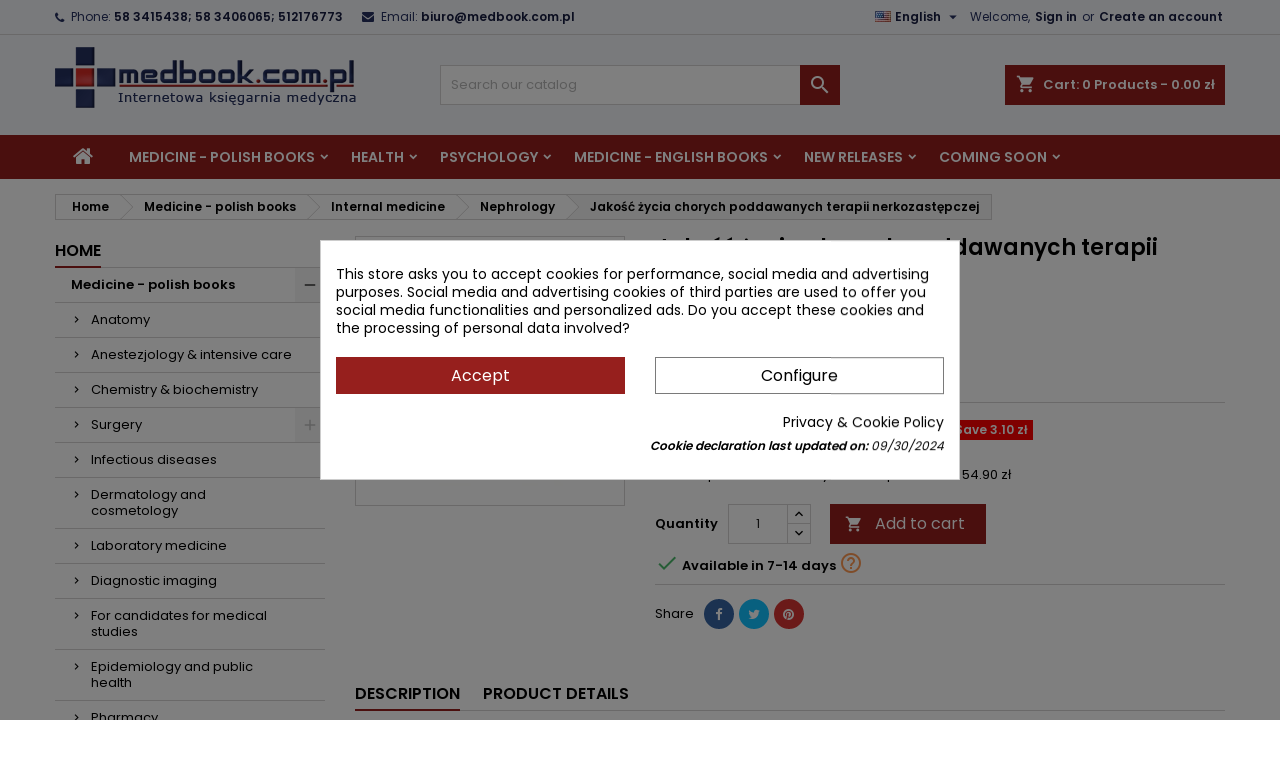

--- FILE ---
content_type: text/html; charset=utf-8
request_url: https://medbook.com.pl/en/nephrology/42299-jakosc-zycia-chorych-poddawanych-terapii-nerkozastepczej-ewa-baum-14877.html
body_size: 41796
content:
<!doctype html>
<html lang="en">

  <head>
    
      
  <meta charset="utf-8">


  <meta http-equiv="x-ua-compatible" content="ie=edge">



  <title>Jakość życia chorych poddawanych terapii nerkozastępczej</title>
  
    
  
  <meta name="description" content="">
  <meta name="keywords" content="">
        <link rel="canonical" href="https://medbook.com.pl/en/nephrology/42299-jakosc-zycia-chorych-poddawanych-terapii-nerkozastepczej-ewa-baum-14877.html">
  
  
                  <link rel="alternate" href="https://medbook.com.pl/pl/nefrologia/42299-jakosc-zycia-chorych-poddawanych-terapii-nerkozastepczej-ewa-baum-14877.html" hreflang="pl">
                  <link rel="alternate" href="https://medbook.com.pl/en/nephrology/42299-jakosc-zycia-chorych-poddawanych-terapii-nerkozastepczej-ewa-baum-14877.html" hreflang="en-us">
        




  <meta name='cookiesplus-added' content='true'><script data-keepinline='true'>let cookiesplusCookieValue=null;if(window.cookiesplus_debug){debugger;}
for(let cookie of document.cookie.split(';')){let[cookieName,value]=cookie.trim().split('=');if(cookieName==='cookiesplus'){cookiesplusCookieValue=decodeURIComponent(value);break;}}
if(cookiesplusCookieValue===null){console.log('%ccookiesplus cookie doesn\'t exist','background: red; color: white');throw new Error('cookiesplus cookie not found');}
try{cookiesplusCookieValue=JSON.parse(cookiesplusCookieValue);}catch(e){console.error('Failed to parse cookiesplus cookie value',e);throw new Error('Invalid cookiesplus cookie value');}
const defaultConsents={'ad_storage':false,'ad_user_data':false,'ad_personalization':false,'analytics_storage':false,'functionality_storage':false,'personalization_storage':false,'security_storage':false,};Object.keys(defaultConsents).forEach(function(key){window[key]=false;});if(cookiesplusCookieValue&&cookiesplusCookieValue.consents){const cookiesplusConsents=Object.keys(cookiesplusCookieValue.consents).filter(v=>v.startsWith('cookiesplus-finality'));cookiesplusConsents.forEach(function(key){const consent_type=cookiesplusCookieValue.consent_mode?.[key]?.consent_type;if(typeof cookiesplusCookieValue.consents!=='undefined'&&typeof cookiesplusCookieValue.consents[key]!=='undefined'&&cookiesplusCookieValue.consents[key]==='on'&&consent_type){Object.entries(consent_type).forEach(([innerKey,value])=>{if(value){window[innerKey]=true;}});}});}
window.dataLayer=window.dataLayer||[];function gtag(){dataLayer.push(arguments);}
gtag('consent','default',{'ad_storage':'denied','ad_user_data':'denied','ad_personalization':'denied','analytics_storage':'denied','functionality_storage':'denied','personalization_storage':'denied','security_storage':'denied','wait_for_update':500});gtag('consent','update',{'ad_storage':window.ad_storage?'granted':'denied','ad_user_data':window.ad_user_data?'granted':'denied','ad_personalization':window.ad_personalization?'granted':'denied','analytics_storage':window.analytics_storage?'granted':'denied','functionality_storage':window.functionality_storage?'granted':'denied','personalization_storage':window.personalization_storage?'granted':'denied','security_storage':window.security_storage?'granted':'denied',});if(cookiesplusCookieValue.consent_mode){if(cookiesplusCookieValue.consent_mode['url_passthrough']!==undefined){gtag('set','url_passthrough',cookiesplusCookieValue.consent_mode['url_passthrough']);}
if(cookiesplusCookieValue.consent_mode['ads_data_redaction']!==undefined){gtag('set','ads_data_redaction',cookiesplusCookieValue.consent_mode['ads_data_redaction']);}}</script><meta name="viewport" content="width=device-width, initial-scale=1">



  <link rel="icon" type="image/vnd.microsoft.icon" href="https://medbook.com.pl/img/favicon.ico?1632579114">
  <link rel="shortcut icon" type="image/x-icon" href="https://medbook.com.pl/img/favicon.ico?1632579114">



  
<link rel="font" rel="preload" as="font" type="font/woff2" crossorigin href="https://medbook.com.pl/themes/Medbook/assets/css/fonts/material_icons.woff2"/>
<link rel="font" rel="preload" as="font" type="font/woff2" crossorigin href="https://medbook.com.pl/themes/Medbook/assets/css/fonts/fontawesome-webfont.woff2?v=4.7.0"/>

  <link rel="stylesheet" rel="preload" as="style" href="https://medbook.com.pl/themes/Medbook/assets/css/theme.css" media="all" />
  <link rel="stylesheet" rel="preload" as="style" href="https://medbook.com.pl/themes/Medbook/assets/css/libs/jquery.bxslider.css" media="all" />
  <link rel="stylesheet" rel="preload" as="style" href="https://medbook.com.pl/themes/Medbook/assets/css/font-awesome.css" media="all" />
  <link rel="stylesheet" rel="preload" as="style" href="https://medbook.com.pl/themes/Medbook/assets/css/angartheme.css" media="all" />
  <link rel="stylesheet" rel="preload" as="style" href="https://medbook.com.pl/themes/Medbook/assets/css/home_modyficators.css" media="all" />
  <link rel="stylesheet" rel="preload" as="style" href="https://medbook.com.pl/themes/Medbook/assets/css/rwd.css" media="all" />
  <link rel="stylesheet" rel="preload" as="style" href="https://medbook.com.pl/themes/Medbook/assets/css/black.css" media="all" />
  <link rel="stylesheet" rel="preload" as="style" href="https://medbook.com.pl/modules/blockreassurance/views/dist/front.css" media="all" />
  <link rel="stylesheet" rel="preload" as="style" href="https://medbook.com.pl/themes/AngarTheme/modules/ps_searchbar/ps_searchbar.css" media="all" />
  <link rel="stylesheet" rel="preload" as="style" href="https://medbook.com.pl/modules/angarbanners/views/css/hooks.css" media="all" />
  <link rel="stylesheet" rel="preload" as="style" href="https://medbook.com.pl/modules/angarcmsdesc/views/css/angarcmsdesc.css" media="all" />
  <link rel="stylesheet" rel="preload" as="style" href="https://medbook.com.pl/modules/angarslider/views/css/angarslider.css" media="all" />
  <link rel="stylesheet" rel="preload" as="style" href="https://medbook.com.pl/modules/angarscrolltop/views/css/angarscrolltop.css" media="all" />
  <link rel="stylesheet" rel="preload" as="style" href="https://medbook.com.pl/modules/cookiesplus/views/css/cookiesplus.css" media="all" />
  <link rel="stylesheet" rel="preload" as="style" href="https://medbook.com.pl/modules/productcomments/views/css/productcomments.css" media="all" />
  <link rel="stylesheet" rel="preload" as="style" href="https://medbook.com.pl/modules/payu/css/payu.css" media="all" />
  <link rel="stylesheet" rel="preload" as="style" href="https://medbook.com.pl/modules/codfee/views/css/codfee_1.6.css" media="all" />
  <link rel="stylesheet" rel="preload" as="style" href="https://medbook.com.pl/js/jquery/ui/themes/base/minified/jquery-ui.min.css" media="all" />
  <link rel="stylesheet" rel="preload" as="style" href="https://medbook.com.pl/js/jquery/ui/themes/base/minified/jquery.ui.theme.min.css" media="all" />
  <link rel="stylesheet" rel="preload" as="style" href="https://medbook.com.pl/themes/AngarTheme/modules/blockwishlist/public/wishlist.css" media="all" />
  <link rel="stylesheet" rel="preload" as="style" href="https://ruch-osm.sysadvisors.pl/widget.css" media="all" />
  <link rel="stylesheet" rel="preload" as="style" href="https://medbook.com.pl/modules/ruch/views/css/ruch.css" media="all" />
  <link rel="stylesheet" rel="preload" as="style" href="https://medbook.com.pl/modules/amountbeforefreedelivery/views/css/amountbeforefreedelivery.css" media="all" />
  <link rel="stylesheet" rel="preload" as="style" href="https://medbook.com.pl/modules/gm_omniprice/views/css/gm_omniprice.css" media="all" />
  <link rel="stylesheet" rel="preload" as="style" href="https://medbook.com.pl/themes/Medbook/assets/css/custom.css" media="all" />


  <link rel="stylesheet" href="https://medbook.com.pl/themes/Medbook/assets/css/theme.css" type="text/css" media="all">
  <link rel="stylesheet" href="https://medbook.com.pl/themes/Medbook/assets/css/libs/jquery.bxslider.css" type="text/css" media="all">
  <link rel="stylesheet" href="https://medbook.com.pl/themes/Medbook/assets/css/font-awesome.css" type="text/css" media="all">
  <link rel="stylesheet" href="https://medbook.com.pl/themes/Medbook/assets/css/angartheme.css" type="text/css" media="all">
  <link rel="stylesheet" href="https://medbook.com.pl/themes/Medbook/assets/css/home_modyficators.css" type="text/css" media="all">
  <link rel="stylesheet" href="https://medbook.com.pl/themes/Medbook/assets/css/rwd.css" type="text/css" media="all">
  <link rel="stylesheet" href="https://medbook.com.pl/themes/Medbook/assets/css/black.css" type="text/css" media="all">
  <link rel="stylesheet" href="https://medbook.com.pl/modules/blockreassurance/views/dist/front.css" type="text/css" media="all">
  <link rel="stylesheet" href="https://medbook.com.pl/themes/AngarTheme/modules/ps_searchbar/ps_searchbar.css" type="text/css" media="all">
  <link rel="stylesheet" href="https://medbook.com.pl/modules/angarbanners/views/css/hooks.css" type="text/css" media="all">
  <link rel="stylesheet" href="https://medbook.com.pl/modules/angarcmsdesc/views/css/angarcmsdesc.css" type="text/css" media="all">
  <link rel="stylesheet" href="https://medbook.com.pl/modules/angarslider/views/css/angarslider.css" type="text/css" media="all">
  <link rel="stylesheet" href="https://medbook.com.pl/modules/angarscrolltop/views/css/angarscrolltop.css" type="text/css" media="all">
  <link rel="stylesheet" href="https://medbook.com.pl/modules/cookiesplus/views/css/cookiesplus.css" type="text/css" media="all">
  <link rel="stylesheet" href="https://medbook.com.pl/modules/productcomments/views/css/productcomments.css" type="text/css" media="all">
  <link rel="stylesheet" href="https://medbook.com.pl/modules/payu/css/payu.css" type="text/css" media="all">
  <link rel="stylesheet" href="https://medbook.com.pl/modules/codfee/views/css/codfee_1.6.css" type="text/css" media="all">
  <link rel="stylesheet" href="https://medbook.com.pl/js/jquery/ui/themes/base/minified/jquery-ui.min.css" type="text/css" media="all">
  <link rel="stylesheet" href="https://medbook.com.pl/js/jquery/ui/themes/base/minified/jquery.ui.theme.min.css" type="text/css" media="all">
  <link rel="stylesheet" href="https://medbook.com.pl/themes/AngarTheme/modules/blockwishlist/public/wishlist.css" type="text/css" media="all">
  <link rel="stylesheet" href="https://ruch-osm.sysadvisors.pl/widget.css" type="text/css" media="all">
  <link rel="stylesheet" href="https://medbook.com.pl/modules/ruch/views/css/ruch.css" type="text/css" media="all">
  <link rel="stylesheet" href="https://medbook.com.pl/modules/amountbeforefreedelivery/views/css/amountbeforefreedelivery.css" type="text/css" media="all">
  <link rel="stylesheet" href="https://medbook.com.pl/modules/gm_omniprice/views/css/gm_omniprice.css" type="text/css" media="all">
  <link rel="stylesheet" href="https://medbook.com.pl/themes/Medbook/assets/css/custom.css" type="text/css" media="all">


<link rel="stylesheet" rel="preload" as="style" href="https://fonts.googleapis.com/css?family=Poppins:400,600&amp;subset=latin,latin-ext&display=block" type="text/css" media="all" />


  

  <script type="text/javascript">
        var C_P_CMS_PAGE = 6;
        var C_P_CONSENT_DOWNLOAD = "https:\/\/medbook.com.pl\/en\/module\/cookiesplus\/front";
        var C_P_COOKIE_CONFIG = {"1":{"cookies":[{"name":"cookiesplus"},{"name":"PHP_SESSID"},{"name":"PrestaShop-#"}]},"2":{"cookies":[{"name":"twk_uuid_#"}]},"3":{"cookies":[{"name":"_ga_#"}],"consent_type":{"analytics_storage":"true"},"firingEvent":""},"4":{"cookies":[{"name":"fr"},{"name":"tr"},{"name":"_fbp"}],"consent_type":{"ad_storage":"true","ad_user_data":"true","ad_personalization":"true"},"firingEvent":""}};
        var C_P_COOKIE_VALUE = "{}";
        var C_P_DATE = "2025-12-18 12:42:32";
        var C_P_DISPLAY_AGAIN = 0;
        var C_P_DOMAIN = ".medbook.com.pl";
        var C_P_EXPIRY = 365;
        var C_P_FINALITIES_COUNT = 4;
        var C_P_NOT_AVAILABLE_OUTSIDE_EU = 1;
        var C_P_OVERLAY = "1";
        var C_P_OVERLAY_OPACITY = "0.5";
        var C_P_REFRESH = 0;
        var PS_COOKIE_SAMESITE = "Lax";
        var PS_COOKIE_SECURE = 1;
        var blockwishlistController = "https:\/\/medbook.com.pl\/en\/module\/blockwishlist\/action";
        var prestashop = {"cart":{"products":[],"totals":{"total":{"type":"total","label":"Total","amount":0,"value":"0.00\u00a0z\u0142"},"total_including_tax":{"type":"total","label":"Total (tax incl.)","amount":0,"value":"0.00\u00a0z\u0142"},"total_excluding_tax":{"type":"total","label":"Total (tax excl.)","amount":0,"value":"0.00\u00a0z\u0142"}},"subtotals":{"products":{"type":"products","label":"Subtotal","amount":0,"value":"0.00\u00a0z\u0142"},"discounts":null,"shipping":{"type":"shipping","label":"Shipping","amount":0,"value":""},"tax":null},"products_count":0,"summary_string":"0 items","vouchers":{"allowed":1,"added":[]},"discounts":[],"minimalPurchase":0,"minimalPurchaseRequired":""},"currency":{"id":3,"name":"Polish Zloty","iso_code":"PLN","iso_code_num":"985","sign":"z\u0142"},"customer":{"lastname":null,"firstname":null,"email":null,"birthday":null,"newsletter":null,"newsletter_date_add":null,"optin":null,"website":null,"company":null,"siret":null,"ape":null,"is_logged":false,"gender":{"type":null,"name":null},"addresses":[]},"language":{"name":"English (English)","iso_code":"en","locale":"en-US","language_code":"en-us","is_rtl":"0","date_format_lite":"m\/d\/Y","date_format_full":"m\/d\/Y H:i:s","id":2},"page":{"title":"","canonical":"https:\/\/medbook.com.pl\/en\/nephrology\/42299-jakosc-zycia-chorych-poddawanych-terapii-nerkozastepczej-ewa-baum-14877.html","meta":{"title":"Jako\u015b\u0107 \u017cycia chorych poddawanych terapii nerkozast\u0119pczej","description":"","keywords":"","robots":"index"},"page_name":"product","body_classes":{"lang-en":true,"lang-rtl":false,"country-PL":true,"currency-PLN":true,"layout-left-column":true,"page-product":true,"tax-display-enabled":true,"product-id-42299":true,"product-Jako\u015b\u0107 \u017cycia chorych poddawanych terapii nerkozast\u0119pczej":true,"product-id-category-194":true,"product-id-manufacturer-110":true,"product-id-supplier-74595":true,"product-available-for-order":true},"admin_notifications":[]},"shop":{"name":"medbook.com.pl","logo":"https:\/\/medbook.com.pl\/img\/prestashop-logo-1632579114.jpg","stores_icon":"https:\/\/medbook.com.pl\/img\/logo_stores.png","favicon":"https:\/\/medbook.com.pl\/img\/favicon.ico"},"urls":{"base_url":"https:\/\/medbook.com.pl\/","current_url":"https:\/\/medbook.com.pl\/en\/nephrology\/42299-jakosc-zycia-chorych-poddawanych-terapii-nerkozastepczej-ewa-baum-14877.html","shop_domain_url":"https:\/\/medbook.com.pl","img_ps_url":"https:\/\/medbook.com.pl\/img\/","img_cat_url":"https:\/\/medbook.com.pl\/img\/c\/","img_lang_url":"https:\/\/medbook.com.pl\/img\/l\/","img_prod_url":"https:\/\/medbook.com.pl\/img\/p\/","img_manu_url":"https:\/\/medbook.com.pl\/img\/m\/","img_sup_url":"https:\/\/medbook.com.pl\/img\/su\/","img_ship_url":"https:\/\/medbook.com.pl\/img\/s\/","img_store_url":"https:\/\/medbook.com.pl\/img\/st\/","img_col_url":"https:\/\/medbook.com.pl\/img\/co\/","img_url":"https:\/\/medbook.com.pl\/themes\/Medbook\/assets\/img\/","css_url":"https:\/\/medbook.com.pl\/themes\/Medbook\/assets\/css\/","js_url":"https:\/\/medbook.com.pl\/themes\/Medbook\/assets\/js\/","pic_url":"https:\/\/medbook.com.pl\/upload\/","pages":{"address":"https:\/\/medbook.com.pl\/en\/address","addresses":"https:\/\/medbook.com.pl\/en\/addresses","authentication":"https:\/\/medbook.com.pl\/en\/login","cart":"https:\/\/medbook.com.pl\/en\/cart","category":"https:\/\/medbook.com.pl\/en\/index.php?controller=category","cms":"https:\/\/medbook.com.pl\/en\/index.php?controller=cms","contact":"https:\/\/medbook.com.pl\/en\/contact-us","discount":"https:\/\/medbook.com.pl\/en\/discount","guest_tracking":"https:\/\/medbook.com.pl\/en\/guest-tracking","history":"https:\/\/medbook.com.pl\/en\/order-history","identity":"https:\/\/medbook.com.pl\/en\/identity","index":"https:\/\/medbook.com.pl\/en\/","my_account":"https:\/\/medbook.com.pl\/en\/my-account","order_confirmation":"https:\/\/medbook.com.pl\/en\/order-confirmation","order_detail":"https:\/\/medbook.com.pl\/en\/index.php?controller=order-detail","order_follow":"https:\/\/medbook.com.pl\/en\/order-follow","order":"https:\/\/medbook.com.pl\/en\/order","order_return":"https:\/\/medbook.com.pl\/en\/index.php?controller=order-return","order_slip":"https:\/\/medbook.com.pl\/en\/credit-slip","pagenotfound":"https:\/\/medbook.com.pl\/en\/page-not-found","password":"https:\/\/medbook.com.pl\/en\/password-recovery","pdf_invoice":"https:\/\/medbook.com.pl\/en\/index.php?controller=pdf-invoice","pdf_order_return":"https:\/\/medbook.com.pl\/en\/index.php?controller=pdf-order-return","pdf_order_slip":"https:\/\/medbook.com.pl\/en\/index.php?controller=pdf-order-slip","prices_drop":"https:\/\/medbook.com.pl\/en\/prices-drop","product":"https:\/\/medbook.com.pl\/en\/index.php?controller=product","search":"https:\/\/medbook.com.pl\/en\/search","sitemap":"https:\/\/medbook.com.pl\/en\/sitemap","stores":"https:\/\/medbook.com.pl\/en\/stores","supplier":"https:\/\/medbook.com.pl\/en\/supplier","register":"https:\/\/medbook.com.pl\/en\/login?create_account=1","order_login":"https:\/\/medbook.com.pl\/en\/order?login=1"},"alternative_langs":{"pl":"https:\/\/medbook.com.pl\/pl\/nefrologia\/42299-jakosc-zycia-chorych-poddawanych-terapii-nerkozastepczej-ewa-baum-14877.html","en-us":"https:\/\/medbook.com.pl\/en\/nephrology\/42299-jakosc-zycia-chorych-poddawanych-terapii-nerkozastepczej-ewa-baum-14877.html"},"theme_assets":"\/themes\/Medbook\/assets\/","actions":{"logout":"https:\/\/medbook.com.pl\/en\/?mylogout="},"no_picture_image":{"bySize":{"small_default":{"url":"https:\/\/medbook.com.pl\/img\/p\/en-default-small_default.jpg","width":98,"height":98},"cart_default":{"url":"https:\/\/medbook.com.pl\/img\/p\/en-default-cart_default.jpg","width":125,"height":125},"home_default":{"url":"https:\/\/medbook.com.pl\/img\/p\/en-default-home_default.jpg","width":259,"height":259},"medium_default":{"url":"https:\/\/medbook.com.pl\/img\/p\/en-default-medium_default.jpg","width":452,"height":452},"large_default":{"url":"https:\/\/medbook.com.pl\/img\/p\/en-default-large_default.jpg","width":800,"height":800}},"small":{"url":"https:\/\/medbook.com.pl\/img\/p\/en-default-small_default.jpg","width":98,"height":98},"medium":{"url":"https:\/\/medbook.com.pl\/img\/p\/en-default-home_default.jpg","width":259,"height":259},"large":{"url":"https:\/\/medbook.com.pl\/img\/p\/en-default-large_default.jpg","width":800,"height":800},"legend":""}},"configuration":{"display_taxes_label":true,"display_prices_tax_incl":true,"is_catalog":false,"show_prices":true,"opt_in":{"partner":false},"quantity_discount":{"type":"discount","label":"Unit discount"},"voucher_enabled":1,"return_enabled":0},"field_required":[],"breadcrumb":{"links":[{"title":"Home","url":"https:\/\/medbook.com.pl\/en\/"},{"title":"Medicine - polish books","url":"https:\/\/medbook.com.pl\/en\/12-medicine-polish-books"},{"title":"Internal medicine","url":"https:\/\/medbook.com.pl\/en\/29-internal-medicine"},{"title":"Nephrology","url":"https:\/\/medbook.com.pl\/en\/194-nephrology"},{"title":"Jako\u015b\u0107 \u017cycia chorych poddawanych terapii nerkozast\u0119pczej","url":"https:\/\/medbook.com.pl\/en\/nephrology\/42299-jakosc-zycia-chorych-poddawanych-terapii-nerkozastepczej-ewa-baum-14877.html"}],"count":5},"link":{"protocol_link":"https:\/\/","protocol_content":"https:\/\/"},"time":1766058152,"static_token":"66fcb9473606c23e490afeed94664495","token":"9f2bb35b587d6656c2ebd7cfffd33dd2","debug":false};
        var productsAlreadyTagged = [];
        var psemailsubscription_subscription = "https:\/\/medbook.com.pl\/en\/module\/ps_emailsubscription\/subscription";
        var psr_icon_color = "#716B67";
        var removeFromWishlistUrl = "https:\/\/medbook.com.pl\/en\/module\/blockwishlist\/action?action=deleteProductFromWishlist";
        var ssIsCeInstalled = false;
        var wishlistAddProductToCartUrl = "https:\/\/medbook.com.pl\/en\/module\/blockwishlist\/action?action=addProductToCart";
        var wishlistUrl = "https:\/\/medbook.com.pl\/en\/module\/blockwishlist\/view";
      </script>



  <script type="text/javascript">
var sp_link_base ='https://medbook.com.pl';
</script>

<script type="text/javascript">
function renderDataAjax(jsonData)
{
    for (var key in jsonData) {
	    if(key=='java_script')
        {
            $('body').append(jsonData[key]);
        }
        else
            if($('#ets_speed_dy_'+key).length)
              $('#ets_speed_dy_'+key).replaceWith(jsonData[key]);  
    }
    if($('#header .shopping_cart').length && $('#header .cart_block').length)
    {
        var shopping_cart = new HoverWatcher('#header .shopping_cart');
        var cart_block = new HoverWatcher('#header .cart_block');
        $("#header .shopping_cart a:first").live("hover",
            function(){
    			if (ajaxCart.nb_total_products > 0 || parseInt($('.ajax_cart_quantity').html()) > 0)
    				$("#header .cart_block").stop(true, true).slideDown(450);
    		},
    		function(){
    			setTimeout(function(){
    				if (!shopping_cart.isHoveringOver() && !cart_block.isHoveringOver())
    					$("#header .cart_block").stop(true, true).slideUp(450);
    			}, 200);
    		}
        );
    }
    if(typeof jsonData.custom_js!== undefined && jsonData.custom_js)
        $('head').append('<script src="'+sp_link_base+'/modules/ets_pagecache/views/js/script_custom.js">');
}
</script>

<style>
.layered_filter_ul .radio,.layered_filter_ul .checkbox {
    display: inline-block;
}
.ets_speed_dynamic_hook .cart-products-count{
    display:none!important;
}
.ets_speed_dynamic_hook .ajax_cart_quantity ,.ets_speed_dynamic_hook .ajax_cart_product_txt,.ets_speed_dynamic_hook .ajax_cart_product_txt_s{
    display:none!important;
}
.ets_speed_dynamic_hook .shopping_cart > a:first-child:after {
    display:none!important;
}
</style>
<style type="text/css">
body {
background-color: #ffffff;
font-family: "Poppins", Arial, Helvetica, sans-serif;
}

.products .product-miniature .product-title {
height: 50px;
}

.products .product-miniature .product-title a {
font-size: 14px;
line-height: 16px;
}

#content-wrapper .products .product-miniature .product-desc {
height: 36px;
}

@media (min-width: 991px) {
#home_categories ul li .cat-container {
min-height: 0px;
}
}

@media (min-width: 768px) {
#_desktop_logo {
padding-top: 12px;
padding-bottom: 0px;
}
}

nav.header-nav {
background: #f4f5f9;
}

nav.header-nav,
.header_sep2 #contact-link span.shop-phone,
.header_sep2 #contact-link span.shop-phone.shop-tel,
.header_sep2 #contact-link span.shop-phone:last-child,
.header_sep2 .lang_currency_top,
.header_sep2 .lang_currency_top:last-child,
.header_sep2 #_desktop_currency_selector,
.header_sep2 #_desktop_language_selector,
.header_sep2 #_desktop_user_info {
border-color: #d6d4d4;
}

#contact-link,
#contact-link a,
.lang_currency_top span.lang_currency_text,
.lang_currency_top .dropdown i.expand-more,
nav.header-nav .user-info span,
nav.header-nav .user-info a.logout,
#languages-block-top div.current,
nav.header-nav a{
color: #263160;
}

#contact-link span.shop-phone strong,
#contact-link span.shop-phone strong a,
.lang_currency_top span.expand-more,
nav.header-nav .user-info a.account {
color: #161c40;
}

#contact-link span.shop-phone i {
color: #263160;
}

.header-top {
background: #f4f5f9;
}

div#search_widget form button[type=submit] {
background: #961f1d;
color: #ffffff;
}

div#search_widget form button[type=submit]:hover {
background: #d72c26;
color: #ffffff;
}


#header div#_desktop_cart .blockcart .header {
background: #961f1d;
}

#header div#_desktop_cart .blockcart .header a.cart_link {
color: #ffffff;
}


#homepage-slider .bx-wrapper .bx-pager.bx-default-pager a:hover,
#homepage-slider .bx-wrapper .bx-pager.bx-default-pager a.active{
background: #961f1d;
}

div#rwd_menu {
background: #961f1d;
}

div#rwd_menu,
div#rwd_menu a {
color: #ffffff;
}

div#rwd_menu,
div#rwd_menu .rwd_menu_item,
div#rwd_menu .rwd_menu_item:first-child {
border-color: #f4f5f9;
}

div#rwd_menu .rwd_menu_item:hover,
div#rwd_menu .rwd_menu_item:focus,
div#rwd_menu .rwd_menu_item a:hover,
div#rwd_menu .rwd_menu_item a:focus {
color: #ffffff;
background: #d72c26;
}

#mobile_top_menu_wrapper2 .top-menu li a:hover,
.rwd_menu_open ul.user_info li a:hover {
background: #d72c26;
color: #ffffff;
}

#_desktop_top_menu{
background: #961f1d;
}

#_desktop_top_menu,
#_desktop_top_menu > ul > li,
.menu_sep1 #_desktop_top_menu > ul > li,
.menu_sep1 #_desktop_top_menu > ul > li:last-child,
.menu_sep2 #_desktop_top_menu,
.menu_sep2 #_desktop_top_menu > ul > li,
.menu_sep2 #_desktop_top_menu > ul > li:last-child,
.menu_sep3 #_desktop_top_menu,
.menu_sep4 #_desktop_top_menu,
.menu_sep5 #_desktop_top_menu,
.menu_sep6 #_desktop_top_menu {
border-color: #f4f5f9;
}

#_desktop_top_menu > ul > li > a {
color: #ffffff;
}

#_desktop_top_menu > ul > li:hover > a {
color: #ffffff;
background: #d72c26;
}

.submenu1 #_desktop_top_menu .popover.sub-menu ul.top-menu li a:hover {
background: #d72c26;
color: #ffffff;
}

#home_categories .homecat_title span {
border-color: #961f1d;
}

#home_categories ul li .homecat_name span {
background: #961f1d;
}

#home_categories ul li a.view_more {
background: #961f1d;
color: #ffffff;
border-color: #961f1d;
}

#home_categories ul li a.view_more:hover {
background: #d72c26;
color: #ffffff;
border-color: #d72c26;
}

.columns .text-uppercase a,
.columns .text-uppercase span,
.columns div#_desktop_cart .cart_index_title a,
#home_man_product .catprod_title a span {
border-color: #961f1d;
}

#index .tabs ul.nav-tabs li.nav-item a.active,
#index .tabs ul.nav-tabs li.nav-item a:hover,
.index_title a,
.index_title span {
border-color: #961f1d;
}

a.product-flags-plist span.product-flag.new,
#home_cat_product a.product-flags-plist span.product-flag.new,
#product #content .product-flags li,
#product #content .product-flags .product-flag.new {
background: #961f1d;
}

.products .product-miniature .product-title a,
#home_cat_product ul li .right-block .name_block a {
color: #000000;
}

.products .product-miniature span.price,
#home_cat_product ul li .product-price-and-shipping .price,
.ui-widget .search_right span.search_price {
color: #ff5722;
}

.button-container .add-to-cart:hover,
#subcart .cart-buttons .viewcart:hover {
background: #d72c26;
color: #ffffff;
border-color: #d72c26;
}

.button-container .add-to-cart,
.button-container .add-to-cart:disabled,
#subcart .cart-buttons .viewcart {
background: #961f1d;
color: #ffffff;
border-color: #961f1d;
}

#home_cat_product .catprod_title span {
border-color: #961f1d;
}

#home_man .man_title span {
border-color: #961f1d;
}

div#angarinfo_block .icon_cms {
color: #961f1d;
}

.footer-container {
background: #1b1a1b;
}

.footer-container,
.footer-container .h3,
.footer-container .links .title,
.row.social_footer {
border-color: #363636;
}

.footer-container .h3 span,
.footer-container .h3 a,
.footer-container .links .title span.h3,
.footer-container .links .title a.h3 {
border-color: #961f1d;
}

.footer-container,
.footer-container .h3,
.footer-container .links .title .h3,
.footer-container a,
.footer-container li a,
.footer-container .links ul>li a {
color: #ffffff;
}

.block_newsletter .btn-newsletter {
background: #961f1d;
color: #ffffff;
}

.block_newsletter .btn-newsletter:hover {
background: #d72c26;
color: #ffffff;
}

.footer-container .bottom-footer {
background: #1b1a1b;
border-color: #363636;
color: #ffffff;
}

.product-prices .current-price span.price {
color: #ff5722;
}

.product-add-to-cart button.btn.add-to-cart:hover {
background: #d72c26;
color: #ffffff;
border-color: #d72c26;
}

.product-add-to-cart button.btn.add-to-cart,
.product-add-to-cart button.btn.add-to-cart:disabled {
background: #961f1d;
color: #ffffff;
border-color: #961f1d;
}

#product .tabs ul.nav-tabs li.nav-item a.active,
#product .tabs ul.nav-tabs li.nav-item a:hover,
#product .index_title span,
.page-product-heading span,
body #product-comments-list-header .comments-nb {
border-color: #961f1d;
}

body .btn-primary:hover {
background: #3aa04c;
color: #ffffff;
border-color: #196f28;
}

body .btn-primary,
body .btn-primary.disabled,
body .btn-primary:disabled,
body .btn-primary.disabled:hover {
background: #43b754;
color: #ffffff;
border-color: #399a49;
}

body .btn-secondary:hover {
background: #eeeeee;
color: #000000;
border-color: #d8d8d8;
}

body .btn-secondary,
body .btn-secondary.disabled,
body .btn-secondary:disabled,
body .btn-secondary.disabled:hover {
background: #f6f6f6;
color: #000000;
border-color: #d8d8d8;
}

.form-control:focus, .input-group.focus {
border-color: #dbdbdb;
outline-color: #dbdbdb;
}

body .pagination .page-list .current a,
body .pagination .page-list a:hover,
body .pagination .page-list .current a.disabled,
body .pagination .page-list .current a.disabled:hover {
color: #961f1d;
}

.page-my-account #content .links a:hover i {
color: #961f1d;
}

#scroll_top {
background: #961f1d;
color: #ffffff;
}

#scroll_top:hover,
#scroll_top:focus {
background: #d72c26;
color: #ffffff;
}

</style><script src="https://mapa.ecommerce.poczta-polska.pl/widget/scripts/ppwidget.js"></script><style>div#cookiesplus-modal,#cookiesplus-modal>div,#cookiesplus-modal p{background-color:#fff !important}#cookiesplus-modal>div,#cookiesplus-modal p{color:#000 !important}#cookiesplus-modal button.cookiesplus-accept{background-color:#961f1d}#cookiesplus-modal button.cookiesplus-accept{border:1px solid #961f1d}#cookiesplus-modal button.cookiesplus-accept{color:#fff}#cookiesplus-modal button.cookiesplus-accept{font-size:16px}#cookiesplus-modal button.cookiesplus-more-information{background-color:#fff}#cookiesplus-modal button.cookiesplus-more-information{border:1px solid #7a7a7a}#cookiesplus-modal button.cookiesplus-more-information{color:#000}#cookiesplus-modal button.cookiesplus-more-information{font-size:16px}#cookiesplus-modal button.cookiesplus-reject{background-color:#fff}#cookiesplus-modal button.cookiesplus-reject{border:1px solid #961f1d}#cookiesplus-modal button.cookiesplus-reject{color:#961f1d}#cookiesplus-modal button.cookiesplus-reject{font-size:16px}#cookiesplus-modal button.cookiesplus-save:not([disabled]){background-color:#fff}#cookiesplus-modal button.cookiesplus-save:not([disabled]){border:1px solid #7a7a7a}#cookiesplus-modal button.cookiesplus-save:not([disabled]){color:#000}#cookiesplus-modal button.cookiesplus-save{font-size:16px}#cookiesplus-tab{bottom:0;left:0}</style><!-- Orlen-hookHeader product --><script type="text/javascript">
   var abfd_url = "https://medbook.com.pl/en/module/amountbeforefreedelivery/ajax";
</script>



            
        <!-- Google Tag Manager -->
        <script>
            (function(w,d,s,l,i){w[l]=w[l]||[];w[l].push({'gtm.start':
            new Date().getTime(),event:'gtm.js'});var f=d.getElementsByTagName(s)[0],
            j=d.createElement(s),dl=l!='dataLayer'?'&l='+l:'';j.async=true;j.src=
            'https://www.googletagmanager.com/gtm.js?id='+i+dl;f.parentNode.insertBefore(j,f);
            })(window,document,'script','dataLayer','GTM-KMN82VD');
        </script>
        <!-- End Google Tag Manager -->
        
    
    
  <meta property="og:type" content="product">
  <meta property="og:url" content="https://medbook.com.pl/en/nephrology/42299-jakosc-zycia-chorych-poddawanych-terapii-nerkozastepczej-ewa-baum-14877.html">
  <meta property="og:title" content="Jakość życia chorych poddawanych terapii nerkozastępczej">
  <meta property="og:site_name" content="medbook.com.pl">
  <meta property="og:description" content="">
    <meta property="og:image" content="https://medbook.com.pl/505783-large_default/jakosc-zycia-chorych-poddawanych-terapii-nerkozastepczej-ewa-baum.jpg">
      <meta property="product:pretax_price:amount" content="54.9">
  <meta property="product:pretax_price:currency" content="PLN">
  <meta property="product:price:amount" content="54.9">
  <meta property="product:price:currency" content="PLN">
      <meta property="product:weight:value" content="0.490000">
  <meta property="product:weight:units" content="kg">
  
  </head>

  <body id="product" class="lang-en country-pl currency-pln layout-left-column page-product tax-display-enabled product-id-42299 product-jakosc-zycia-chorych-poddawanych-terapii-nerkozastepczej product-id-category-194 product-id-manufacturer-110 product-id-supplier-74595 product-available-for-order live_edit_0  ps_177 ps_178
	no_bg #ffffff bg_attatchment_fixed bg_position_tl bg_repeat_xy bg_size_initial slider_position_column slider_controls_black banners_top2 banners_top_tablets2 banners_top_phones1 banners_bottom2 banners_bottom_tablets2 banners_bottom_phones1 submenu2 pl_1col_qty_5 pl_2col_qty_4 pl_3col_qty_3 pl_1col_qty_bigtablets_4 pl_2col_qty_bigtablets_3 pl_3col_qty_bigtablets_2 pl_1col_qty_tablets_3 pl_1col_qty_phones_1 home_tabs2 pl_border_type2 50 14 16 pl_button_icon_no pl_button_qty2 pl_desc_no pl_reviews_no pl_availability_yes  hide_reference_no hide_reassurance_yes product_tabs1    menu_sep0 header_sep1 slider_boxed feat_cat_style2 feat_cat4 feat_cat_bigtablets2 feat_cat_tablets2 feat_cat_phones0 all_products_no pl_colors_yes newsletter_info_yes stickycart_yes stickymenu_yes homeicon_no pl_man_empty_line product_hide_man_no  pl_ref_yes  mainfont_Poppins bg_white standard_carusele not_logged  ">

    
            <!-- Google Tag Manager (noscript) -->
        <noscript>
            <iframe src="https://www.googletagmanager.com/ns.html?id=GTM-KMN82VD" height="0" width="0" style="display:none;visibility:hidden"></iframe>
        </noscript>
        <!-- End Google Tag Manager (noscript) -->
    

    <main>
      
              

      <header id="header">
        
          


  <div class="header-banner">
    <div id="abfd_banner" class="abfd_block abfd_ajax_block" data-hook-name="displayBanner" style="padding:10px; color:#31708f; background-color:#d9edf7; font-size:14px; display:none;">
   <div class="container">
         </div>
</div>
  </div>



  <nav class="header-nav">
    <div class="container">
      <div class="row">
          <div class="col-md-12 col-xs-12">
            
<div id="_desktop_contact_link">
  <div id="contact-link">

			<span class="shop-phone contact_link">
			<a href="https://medbook.com.pl/en/contact-us">Contact</a>
		</span>
	
			<span class="shop-phone shop-tel">
			<i class="fa fa-phone"></i>
			<span class="shop-phone_text">Phone:</span>
			<strong><a href="tel:58 3415438; 58 3406065; 512176773">58 3415438; 58 3406065; 512176773</a></strong>
		</span>
	
			<span class="shop-phone shop-email">
			<i class="fa fa-envelope"></i>
			<span class="shop-phone_text">Email:</span>
			<strong><a href="&#109;&#97;&#105;&#108;&#116;&#111;&#58;%62%69%75%72%6f@%6d%65%64%62%6f%6f%6b.%63%6f%6d.%70%6c" >&#x62;&#x69;&#x75;&#x72;&#x6f;&#x40;&#x6d;&#x65;&#x64;&#x62;&#x6f;&#x6f;&#x6b;&#x2e;&#x63;&#x6f;&#x6d;&#x2e;&#x70;&#x6c;</a></strong>
		</span>
	

  </div>
</div>


            <div id="_desktop_user_info">
  <div class="user-info">


	<ul class="user_info hidden-md-up">

		
			<li><a href="https://medbook.com.pl/en/my-account" title="Log in to your customer account" rel="nofollow">Sign in</a></li>
			<li><a href="https://medbook.com.pl/en/login?create_account=1" title="Log in to your customer account" rel="nofollow">Create an account</a></li>

		
	</ul>


	<div class="hidden-sm-down">
		<span class="welcome">Welcome,</span>
					<a class="account" href="https://medbook.com.pl/en/my-account" title="Log in to your customer account" rel="nofollow">Sign in</a>

			<span class="or">or</span>

			<a class="account" href="https://medbook.com.pl/en/login?create_account=1" title="Log in to your customer account" rel="nofollow">Create an account</a>
			</div>


  </div>
</div><div id="_desktop_language_selector" class="lang_currency_top">
  <div class="language-selector-wrapper">
	<div class="language-selector dropdown js-dropdown">
	  <button data-toggle="dropdown" class="hidden-sm-down2 btn-unstyle" aria-haspopup="true" aria-expanded="false" aria-label="Language dropdown">
		<img src="https://medbook.com.pl/img/l/2.jpg" alt="en" width="16" height="11" />
		<span class="expand-more">English</span>
		<i class="material-icons expand-more">&#xE5C5;</i>
	  </button>
	  <ul class="dropdown-menu hidden-sm-down2" aria-labelledby="language-selector-label">
				  <li >
			<a href="https://medbook.com.pl/pl/nefrologia/42299-jakosc-zycia-chorych-poddawanych-terapii-nerkozastepczej-ewa-baum-14877.html" class="dropdown-item">
				<img src="https://medbook.com.pl/img/l/1.jpg" alt="pl" width="16" height="11" />
				<span>Polski</span>
			</a>
		  </li>
				  <li  class="current" >
			<a href="https://medbook.com.pl/en/nephrology/42299-jakosc-zycia-chorych-poddawanych-terapii-nerkozastepczej-ewa-baum-14877.html" class="dropdown-item">
				<img src="https://medbook.com.pl/img/l/2.jpg" alt="en" width="16" height="11" />
				<span>English</span>
			</a>
		  </li>
			  </ul>
	</div>
  </div>
</div>

          </div>
      </div>
    </div>
  </nav>



  <div class="header-top">
    <div class="container">
	  <div class="row">
        <div class="col-md-4 hidden-sm-down2" id="_desktop_logo">
                            <a href="https://medbook.com.pl/">
                  <img class="logo img-responsive" src="https://medbook.com.pl/img/prestashop-logo-1632579114.jpg" alt="medbook.com.pl">
                </a>
                    </div>
		
<div id="_desktop_cart">

	<div class="cart_top">

		<div class="blockcart cart-preview inactive" data-refresh-url="//medbook.com.pl/en/module/ps_shoppingcart/ajax">
			<div class="header">
			
				<div class="cart_index_title">
					<a class="cart_link" rel="nofollow" href="//medbook.com.pl/en/cart?action=show">
						<i class="material-icons shopping-cart">shopping_cart</i>
						<span class="hidden-sm-down cart_title">Cart:</span>
						<span class="cart-products-count">
							0<span> Products - 0.00 zł</span>
						</span>
					</a>
				</div>


				<div id="subcart">

					<ul class="cart_products">

											<li>There are no more items in your cart</li>
					
										</ul>

					<ul class="cart-subtotals">

				
						<li>
							<span class="text">Shipping</span>
							<span class="value"></span>
							<span class="clearfix"></span>
						</li>

						<li>
							<span class="text">Total</span>
							<span class="value">0.00 zł</span>
							<span class="clearfix"></span>
						</li>

					</ul>

					<div class="cart-buttons">
						<a class="btn btn-primary viewcart" href="//medbook.com.pl/en/cart?action=show">Check Out <i class="material-icons">&#xE315;</i></a>
											</div>

				</div>

			</div>
		</div>

	</div>

</div>


<!-- Block search module TOP -->
<div id="_desktop_search_widget" class="col-lg-4 col-md-4 col-sm-12 search-widget hidden-sm-down ">
	<div id="search_widget" data-search-controller-url="//medbook.com.pl/en/search">
		<form method="get" action="//medbook.com.pl/en/search">
			<input type="hidden" name="controller" value="search">
			<input type="text" name="s" value="" placeholder="Search our catalog" aria-label="Search">
			<button type="submit">
				<i class="material-icons search">&#xE8B6;</i>
				<span class="hidden-xl-down">Search</span>
			</button>
		</form>
	</div>
</div>
<!-- /Block search module TOP -->

		<div class="clearfix"></div>
	  </div>
    </div>

	<div id="rwd_menu" class="hidden-md-up">
		<div class="container">
			<div id="menu-icon2" class="rwd_menu_item"><i class="material-icons d-inline">&#xE5D2;</i></div>
			<div id="search-icon" class="rwd_menu_item"><i class="material-icons search">&#xE8B6;</i></div>
			<div id="user-icon" class="rwd_menu_item"><i class="material-icons logged">&#xE7FF;</i></div>
			<div id="_mobile_cart" class="rwd_menu_item"></div>
		</div>
		<div class="clearfix"></div>
	</div>

	<div class="container">
		<div id="mobile_top_menu_wrapper2" class="rwd_menu_open hidden-md-up" style="display:none;">
			<div class="js-top-menu mobile" id="_mobile_top_menu"></div>
		</div>

		<div id="mobile_search_wrapper" class="rwd_menu_open hidden-md-up" style="display:none;">
			<div id="_mobile_search_widget"></div>
		</div>

		<div id="mobile_user_wrapper" class="rwd_menu_open hidden-md-up" style="display:none;">
			<div id="_mobile_user_info"></div>
		</div>
	</div>
  </div>
  

<div class="menu js-top-menu position-static hidden-sm-down" id="_desktop_top_menu">
    

      <ul class="top-menu container" id="top-menu" data-depth="0">

					<li class="home_icon"><a href="https://medbook.com.pl/"><i class="icon-home"></i><span>Home</span></a></li>
		
	    
							<li class="category" id="category-12">
								  <a
					class="dropdown-item sf-with-ul"
					href="https://medbook.com.pl/en/12-medicine-polish-books" data-depth="0"
									  >
										  					  					  <span class="float-xs-right hidden-md-up">
						<span data-target="#top_sub_menu_62083" data-toggle="collapse" class="navbar-toggler collapse-icons">
						  <i class="material-icons add">&#xE313;</i>
						  <i class="material-icons remove">&#xE316;</i>
						</span>
					  </span>
										Medicine - polish books
				  </a>
				  				  <div  class="popover sub-menu js-sub-menu collapse" id="top_sub_menu_62083">
					

      <ul class="top-menu container"  data-depth="1">

		
	    
							<li class="category" id="category-13">
								  <a
					class="dropdown-item dropdown-submenu"
					href="https://medbook.com.pl/en/13-anatomy" data-depth="1"
									  >
										Anatomy
				  </a>
				  				</li>
							<li class="category" id="category-14">
								  <a
					class="dropdown-item dropdown-submenu"
					href="https://medbook.com.pl/en/14-anestezjology-intensive-care" data-depth="1"
									  >
										Anestezjology &amp; intensive care
				  </a>
				  				</li>
							<li class="category" id="category-15">
								  <a
					class="dropdown-item dropdown-submenu"
					href="https://medbook.com.pl/en/15-chemistry-biochemistry" data-depth="1"
									  >
										Chemistry &amp; biochemistry
				  </a>
				  				</li>
							<li class="category" id="category-16">
								  <a
					class="dropdown-item dropdown-submenu sf-with-ul"
					href="https://medbook.com.pl/en/16-surgery" data-depth="1"
									  >
										  					  					  <span class="float-xs-right hidden-md-up">
						<span data-target="#top_sub_menu_43868" data-toggle="collapse" class="navbar-toggler collapse-icons">
						  <i class="material-icons add">&#xE313;</i>
						  <i class="material-icons remove">&#xE316;</i>
						</span>
					  </span>
										Surgery
				  </a>
				  				  <div  class="collapse" id="top_sub_menu_43868">
					

      <ul class="top-menu container"  data-depth="2">

		
	    
							<li class="category" id="category-207">
								  <a
					class="dropdown-item"
					href="https://medbook.com.pl/en/207-pediatric-surgery" data-depth="2"
									  >
										Pediatric surgery
				  </a>
				  				</li>
							<li class="category" id="category-213">
								  <a
					class="dropdown-item"
					href="https://medbook.com.pl/en/213-abdominal-surgery" data-depth="2"
									  >
										Abdominal surgery
				  </a>
				  				</li>
							<li class="category" id="category-208">
								  <a
					class="dropdown-item"
					href="https://medbook.com.pl/en/208-vascular-surgery" data-depth="2"
									  >
										Vascular surgery
				  </a>
				  				</li>
							<li class="category" id="category-206">
								  <a
					class="dropdown-item"
					href="https://medbook.com.pl/en/206-general-surgery" data-depth="2"
									  >
										General surgery
				  </a>
				  				</li>
							<li class="category" id="category-292">
								  <a
					class="dropdown-item"
					href="https://medbook.com.pl/en/292-oncologic-surgery" data-depth="2"
									  >
										Oncologic surgery
				  </a>
				  				</li>
							<li class="category" id="category-202">
								  <a
					class="dropdown-item"
					href="https://medbook.com.pl/en/202-plastic-surgery" data-depth="2"
									  >
										Plastic surgery
				  </a>
				  				</li>
							<li class="category" id="category-210">
								  <a
					class="dropdown-item"
					href="https://medbook.com.pl/en/210-cardiac-surgery" data-depth="2"
									  >
										Cardiac surgery
				  </a>
				  				</li>
							<li class="category" id="category-209">
								  <a
					class="dropdown-item"
					href="https://medbook.com.pl/en/209-neurosurgery" data-depth="2"
									  >
										Neurosurgery
				  </a>
				  				</li>
							<li class="category" id="category-195">
								  <a
					class="dropdown-item"
					href="https://medbook.com.pl/en/195-orthopedics" data-depth="2"
									  >
										Orthopedics
				  </a>
				  				</li>
							<li class="category" id="category-212">
								  <a
					class="dropdown-item"
					href="https://medbook.com.pl/en/212-thoracic-surgery" data-depth="2"
									  >
										Thoracic surgery
				  </a>
				  				</li>
							<li class="category" id="category-199">
								  <a
					class="dropdown-item"
					href="https://medbook.com.pl/en/199-urology" data-depth="2"
									  >
										Urology
				  </a>
				  				</li>
			
		
      </ul>


									  </div>
				  				</li>
							<li class="category" id="category-17">
								  <a
					class="dropdown-item dropdown-submenu"
					href="https://medbook.com.pl/en/17-infectious-diseases" data-depth="1"
									  >
										Infectious diseases
				  </a>
				  				</li>
							<li class="category" id="category-18">
								  <a
					class="dropdown-item dropdown-submenu"
					href="https://medbook.com.pl/en/18-dermatology-and-cosmetology" data-depth="1"
									  >
										Dermatology and cosmetology
				  </a>
				  				</li>
							<li class="category" id="category-19">
								  <a
					class="dropdown-item dropdown-submenu"
					href="https://medbook.com.pl/en/19-laboratory-medicine" data-depth="1"
									  >
										Laboratory medicine
				  </a>
				  				</li>
							<li class="category" id="category-45">
								  <a
					class="dropdown-item dropdown-submenu"
					href="https://medbook.com.pl/en/45-diagnostic-imaging" data-depth="1"
									  >
										Diagnostic imaging
				  </a>
				  				</li>
							<li class="category" id="category-31">
								  <a
					class="dropdown-item dropdown-submenu"
					href="https://medbook.com.pl/en/31-for-candidates-for-medical-studies" data-depth="1"
									  >
										For candidates for medical studies
				  </a>
				  				</li>
							<li class="category" id="category-20">
								  <a
					class="dropdown-item dropdown-submenu"
					href="https://medbook.com.pl/en/20-epidemiology-and-public-health" data-depth="1"
									  >
										Epidemiology and public health
				  </a>
				  				</li>
							<li class="category" id="category-21">
								  <a
					class="dropdown-item dropdown-submenu"
					href="https://medbook.com.pl/en/21-pharmacy" data-depth="1"
									  >
										Pharmacy
				  </a>
				  				</li>
							<li class="category" id="category-22">
								  <a
					class="dropdown-item dropdown-submenu"
					href="https://medbook.com.pl/en/22-pharmacology" data-depth="1"
									  >
										Pharmacology
				  </a>
				  				</li>
							<li class="category" id="category-23">
								  <a
					class="dropdown-item dropdown-submenu"
					href="https://medbook.com.pl/en/23-physiology" data-depth="1"
									  >
										Physiology
				  </a>
				  				</li>
							<li class="category" id="category-24">
								  <a
					class="dropdown-item dropdown-submenu"
					href="https://medbook.com.pl/en/24-genetics" data-depth="1"
									  >
										Genetics
				  </a>
				  				</li>
							<li class="category" id="category-25">
								  <a
					class="dropdown-item dropdown-submenu"
					href="https://medbook.com.pl/en/25-gynecology-and-obstetrics" data-depth="1"
									  >
										Gynecology and obstetrics
				  </a>
				  				</li>
							<li class="category" id="category-26">
								  <a
					class="dropdown-item dropdown-submenu"
					href="https://medbook.com.pl/en/26-histology-embryology" data-depth="1"
									  >
										Histology &amp; embryology
				  </a>
				  				</li>
							<li class="category" id="category-28">
								  <a
					class="dropdown-item dropdown-submenu"
					href="https://medbook.com.pl/en/28-immunology" data-depth="1"
									  >
										Immunology
				  </a>
				  				</li>
							<li class="category" id="category-29">
								  <a
					class="dropdown-item dropdown-submenu sf-with-ul"
					href="https://medbook.com.pl/en/29-internal-medicine" data-depth="1"
									  >
										  					  					  <span class="float-xs-right hidden-md-up">
						<span data-target="#top_sub_menu_69701" data-toggle="collapse" class="navbar-toggler collapse-icons">
						  <i class="material-icons add">&#xE313;</i>
						  <i class="material-icons remove">&#xE316;</i>
						</span>
					  </span>
										Internal medicine
				  </a>
				  				  <div  class="collapse" id="top_sub_menu_69701">
					

      <ul class="top-menu container"  data-depth="2">

		
	    
							<li class="category" id="category-182">
								  <a
					class="dropdown-item"
					href="https://medbook.com.pl/en/182-alergology" data-depth="2"
									  >
										Alergology
				  </a>
				  				</li>
							<li class="category" id="category-211">
								  <a
					class="dropdown-item"
					href="https://medbook.com.pl/en/211-angiology" data-depth="2"
									  >
										Angiology
				  </a>
				  				</li>
							<li class="category" id="category-184">
								  <a
					class="dropdown-item"
					href="https://medbook.com.pl/en/184-diabetology" data-depth="2"
									  >
										Diabetology
				  </a>
				  				</li>
							<li class="category" id="category-186">
								  <a
					class="dropdown-item"
					href="https://medbook.com.pl/en/186-endocrinology" data-depth="2"
									  >
										Endocrinology
				  </a>
				  				</li>
							<li class="category" id="category-187">
								  <a
					class="dropdown-item"
					href="https://medbook.com.pl/en/187-gastroenterology" data-depth="2"
									  >
										Gastroenterology
				  </a>
				  				</li>
							<li class="category" id="category-188">
								  <a
					class="dropdown-item"
					href="https://medbook.com.pl/en/188-geriatrics" data-depth="2"
									  >
										Geriatrics
				  </a>
				  				</li>
							<li class="category" id="category-189">
								  <a
					class="dropdown-item"
					href="https://medbook.com.pl/en/189-hematology" data-depth="2"
									  >
										Hematology
				  </a>
				  				</li>
							<li class="category" id="category-203">
								  <a
					class="dropdown-item"
					href="https://medbook.com.pl/en/203-hepatology" data-depth="2"
									  >
										Hepatology
				  </a>
				  				</li>
							<li class="category" id="category-190">
								  <a
					class="dropdown-item"
					href="https://medbook.com.pl/en/190-cardiology" data-depth="2"
									  >
										Cardiology
				  </a>
				  				</li>
							<li class="category" id="category-205">
								  <a
					class="dropdown-item"
					href="https://medbook.com.pl/en/205-general-medicine" data-depth="2"
									  >
										General medicine
				  </a>
				  				</li>
							<li class="category" id="category-194">
								  <a
					class="dropdown-item"
					href="https://medbook.com.pl/en/194-nephrology" data-depth="2"
									  >
										Nephrology
				  </a>
				  				</li>
							<li class="category" id="category-197">
								  <a
					class="dropdown-item"
					href="https://medbook.com.pl/en/197-pulmonology" data-depth="2"
									  >
										Pulmonology
				  </a>
				  				</li>
							<li class="category" id="category-198">
								  <a
					class="dropdown-item"
					href="https://medbook.com.pl/en/198-rheumatology" data-depth="2"
									  >
										Rheumatology
				  </a>
				  				</li>
							<li class="category" id="category-200">
								  <a
					class="dropdown-item"
					href="https://medbook.com.pl/en/200-toxicology" data-depth="2"
									  >
										Toxicology
				  </a>
				  				</li>
			
		
      </ul>


									  </div>
				  				</li>
							<li class="category" id="category-30">
								  <a
					class="dropdown-item dropdown-submenu"
					href="https://medbook.com.pl/en/30-foreign-languages" data-depth="1"
									  >
										Foreign Languages
				  </a>
				  				</li>
							<li class="category" id="category-57">
								  <a
					class="dropdown-item dropdown-submenu"
					href="https://medbook.com.pl/en/57-l-dek-exams" data-depth="1"
									  >
										L-DEK exams
				  </a>
				  				</li>
							<li class="category" id="category-56">
								  <a
					class="dropdown-item dropdown-submenu"
					href="https://medbook.com.pl/en/56-lek-exams" data-depth="1"
									  >
										LEK exams
				  </a>
				  				</li>
							<li class="category" id="category-27">
								  <a
					class="dropdown-item dropdown-submenu"
					href="https://medbook.com.pl/en/27-naturopathy" data-depth="1"
									  >
										Naturopathy
				  </a>
				  				</li>
							<li class="category" id="category-291">
								  <a
					class="dropdown-item dropdown-submenu"
					href="https://medbook.com.pl/en/291-paliative-medicine" data-depth="1"
									  >
										Paliative medicine
				  </a>
				  				</li>
							<li class="category" id="category-52">
								  <a
					class="dropdown-item dropdown-submenu"
					href="https://medbook.com.pl/en/52-occupational-medicine" data-depth="1"
									  >
										Occupational medicine
				  </a>
				  				</li>
							<li class="category" id="category-32">
								  <a
					class="dropdown-item dropdown-submenu"
					href="https://medbook.com.pl/en/32-emergency-medicine" data-depth="1"
									  >
										Emergency medicine
				  </a>
				  				</li>
							<li class="category" id="category-33">
								  <a
					class="dropdown-item dropdown-submenu"
					href="https://medbook.com.pl/en/33-family-practice" data-depth="1"
									  >
										Family practice
				  </a>
				  				</li>
							<li class="category" id="category-54">
								  <a
					class="dropdown-item dropdown-submenu"
					href="https://medbook.com.pl/en/54-forensics" data-depth="1"
									  >
										Forensics
				  </a>
				  				</li>
							<li class="category" id="category-55">
								  <a
					class="dropdown-item dropdown-submenu"
					href="https://medbook.com.pl/en/55-sports-medicine" data-depth="1"
									  >
										Sports medicine
				  </a>
				  				</li>
							<li class="category" id="category-34">
								  <a
					class="dropdown-item dropdown-submenu"
					href="https://medbook.com.pl/en/34-microbiology" data-depth="1"
									  >
										Microbiology
				  </a>
				  				</li>
							<li class="category" id="category-35">
								  <a
					class="dropdown-item dropdown-submenu"
					href="https://medbook.com.pl/en/35-related-sciences" data-depth="1"
									  >
										Related sciences
				  </a>
				  				</li>
							<li class="category" id="category-36">
								  <a
					class="dropdown-item dropdown-submenu"
					href="https://medbook.com.pl/en/36-neurology" data-depth="1"
									  >
										Neurology
				  </a>
				  				</li>
							<li class="category" id="category-37">
								  <a
					class="dropdown-item dropdown-submenu"
					href="https://medbook.com.pl/en/37-ophtalmology" data-depth="1"
									  >
										Ophtalmology
				  </a>
				  				</li>
							<li class="category" id="category-38">
								  <a
					class="dropdown-item dropdown-submenu"
					href="https://medbook.com.pl/en/38-oncology" data-depth="1"
									  >
										Oncology
				  </a>
				  				</li>
							<li class="category" id="category-51">
								  <a
					class="dropdown-item dropdown-submenu"
					href="https://medbook.com.pl/en/51-healthcare-management" data-depth="1"
									  >
										Healthcare management
				  </a>
				  				</li>
							<li class="category" id="category-39">
								  <a
					class="dropdown-item dropdown-submenu"
					href="https://medbook.com.pl/en/39-otorhinolaryngology" data-depth="1"
									  >
										Otorhinolaryngology
				  </a>
				  				</li>
							<li class="category" id="category-40">
								  <a
					class="dropdown-item dropdown-submenu"
					href="https://medbook.com.pl/en/40-pathophysiology" data-depth="1"
									  >
										Pathophysiology
				  </a>
				  				</li>
							<li class="category" id="category-41">
								  <a
					class="dropdown-item dropdown-submenu"
					href="https://medbook.com.pl/en/41-pathology" data-depth="1"
									  >
										Pathology
				  </a>
				  				</li>
							<li class="category" id="category-42">
								  <a
					class="dropdown-item dropdown-submenu"
					href="https://medbook.com.pl/en/42-pediatrics" data-depth="1"
									  >
										Pediatrics
				  </a>
				  				</li>
							<li class="category" id="category-43">
								  <a
					class="dropdown-item dropdown-submenu"
					href="https://medbook.com.pl/en/43-nursing" data-depth="1"
									  >
										Nursing
				  </a>
				  				</li>
							<li class="category" id="category-44">
								  <a
					class="dropdown-item dropdown-submenu"
					href="https://medbook.com.pl/en/44-psychiatry" data-depth="1"
									  >
										Psychiatry
				  </a>
				  				</li>
							<li class="category" id="category-77">
								  <a
					class="dropdown-item dropdown-submenu"
					href="https://medbook.com.pl/en/77-health-psychology" data-depth="1"
									  >
										Health psychology
				  </a>
				  				</li>
							<li class="category" id="category-46">
								  <a
					class="dropdown-item dropdown-submenu"
					href="https://medbook.com.pl/en/46-rehabilitation-and-physiotherapy" data-depth="1"
									  >
										Rehabilitation and physiotherapy
				  </a>
				  				</li>
							<li class="category" id="category-47">
								  <a
					class="dropdown-item dropdown-submenu"
					href="https://medbook.com.pl/en/47-sexology" data-depth="1"
									  >
										Sexology
				  </a>
				  				</li>
							<li class="category" id="category-48">
								  <a
					class="dropdown-item dropdown-submenu sf-with-ul"
					href="https://medbook.com.pl/en/48-dentistry" data-depth="1"
									  >
										  					  					  <span class="float-xs-right hidden-md-up">
						<span data-target="#top_sub_menu_75314" data-toggle="collapse" class="navbar-toggler collapse-icons">
						  <i class="material-icons add">&#xE313;</i>
						  <i class="material-icons remove">&#xE316;</i>
						</span>
					  </span>
										Dentistry
				  </a>
				  				  <div  class="collapse" id="top_sub_menu_75314">
					

      <ul class="top-menu container"  data-depth="2">

		
	    
							<li class="category" id="category-192">
								  <a
					class="dropdown-item"
					href="https://medbook.com.pl/en/192-dental-surgery" data-depth="2"
									  >
										Dental surgery
				  </a>
				  				</li>
							<li class="category" id="category-193">
								  <a
					class="dropdown-item"
					href="https://medbook.com.pl/en/193-orthodontics" data-depth="2"
									  >
										Orthodontics
				  </a>
				  				</li>
							<li class="category" id="category-191">
								  <a
					class="dropdown-item"
					href="https://medbook.com.pl/en/191-periodontology" data-depth="2"
									  >
										Periodontology
				  </a>
				  				</li>
							<li class="category" id="category-201">
								  <a
					class="dropdown-item"
					href="https://medbook.com.pl/en/201-prosthetics" data-depth="2"
									  >
										Prosthetics
				  </a>
				  				</li>
							<li class="category" id="category-185">
								  <a
					class="dropdown-item"
					href="https://medbook.com.pl/en/185-pediatric-dentistry" data-depth="2"
									  >
										Pediatric dentistry
				  </a>
				  				</li>
							<li class="category" id="category-196">
								  <a
					class="dropdown-item"
					href="https://medbook.com.pl/en/196-general-dentistry" data-depth="2"
									  >
										General dentistry
				  </a>
				  				</li>
							<li class="category" id="category-183">
								  <a
					class="dropdown-item"
					href="https://medbook.com.pl/en/183-conservative-dentistry" data-depth="2"
									  >
										Conservative dentistry
				  </a>
				  				</li>
			
		
      </ul>


									  </div>
				  				</li>
							<li class="category" id="category-49">
								  <a
					class="dropdown-item dropdown-submenu"
					href="https://medbook.com.pl/en/49-veterinary" data-depth="1"
									  >
										Veterinary
				  </a>
				  				</li>
							<li class="category" id="category-50">
								  <a
					class="dropdown-item dropdown-submenu"
					href="https://medbook.com.pl/en/50-human-nutrition" data-depth="1"
									  >
										Human nutrition
				  </a>
				  				</li>
			
		
      </ul>


																																	  </div>
				  				</li>
							<li class="category" id="category-11">
								  <a
					class="dropdown-item sf-with-ul"
					href="https://medbook.com.pl/en/11-health" data-depth="0"
									  >
										  					  					  <span class="float-xs-right hidden-md-up">
						<span data-target="#top_sub_menu_5501" data-toggle="collapse" class="navbar-toggler collapse-icons">
						  <i class="material-icons add">&#xE313;</i>
						  <i class="material-icons remove">&#xE316;</i>
						</span>
					  </span>
										Health
				  </a>
				  				  <div  class="popover sub-menu js-sub-menu collapse" id="top_sub_menu_5501">
					

      <ul class="top-menu container"  data-depth="1">

		
	    
							<li class="category" id="category-101">
								  <a
					class="dropdown-item dropdown-submenu"
					href="https://medbook.com.pl/en/101-allergies" data-depth="1"
									  >
										Allergies
				  </a>
				  				</li>
							<li class="category" id="category-88">
								  <a
					class="dropdown-item dropdown-submenu"
					href="https://medbook.com.pl/en/88-medical-tests" data-depth="1"
									  >
										Medical tests
				  </a>
				  				</li>
							<li class="category" id="category-90">
								  <a
					class="dropdown-item dropdown-submenu"
					href="https://medbook.com.pl/en/90-pain" data-depth="1"
									  >
										Pain
				  </a>
				  				</li>
							<li class="category" id="category-102">
								  <a
					class="dropdown-item dropdown-submenu sf-with-ul"
					href="https://medbook.com.pl/en/102-abdominal-diseases" data-depth="1"
									  >
										  					  					  <span class="float-xs-right hidden-md-up">
						<span data-target="#top_sub_menu_37781" data-toggle="collapse" class="navbar-toggler collapse-icons">
						  <i class="material-icons add">&#xE313;</i>
						  <i class="material-icons remove">&#xE316;</i>
						</span>
					  </span>
										Abdominal diseases
				  </a>
				  				  <div  class="collapse" id="top_sub_menu_37781">
					

      <ul class="top-menu container"  data-depth="2">

		
	    
							<li class="category" id="category-221">
								  <a
					class="dropdown-item"
					href="https://medbook.com.pl/en/221-kidney-and-bladder-diseases" data-depth="2"
									  >
										Kidney and bladder diseases
				  </a>
				  				</li>
							<li class="category" id="category-219">
								  <a
					class="dropdown-item"
					href="https://medbook.com.pl/en/219-liver-diseases" data-depth="2"
									  >
										Liver diseases
				  </a>
				  				</li>
							<li class="category" id="category-220">
								  <a
					class="dropdown-item"
					href="https://medbook.com.pl/en/220-pancreatic-diseases" data-depth="2"
									  >
										Pancreatic diseases
				  </a>
				  				</li>
							<li class="category" id="category-222">
								  <a
					class="dropdown-item"
					href="https://medbook.com.pl/en/222-diseases-of-the-stomach-intestines-and-anus" data-depth="2"
									  >
										Diseases of the stomach, intestines and anus
				  </a>
				  				</li>
			
		
      </ul>


									  </div>
				  				</li>
							<li class="category" id="category-106">
								  <a
					class="dropdown-item dropdown-submenu"
					href="https://medbook.com.pl/en/106-woman-s-health" data-depth="1"
									  >
										Woman&#039;s health
				  </a>
				  				</li>
							<li class="category" id="category-107">
								  <a
					class="dropdown-item dropdown-submenu"
					href="https://medbook.com.pl/en/107-man-s-health" data-depth="1"
									  >
										Man&#039;s health
				  </a>
				  				</li>
							<li class="category" id="category-109">
								  <a
					class="dropdown-item dropdown-submenu"
					href="https://medbook.com.pl/en/109-neurological-diseases" data-depth="1"
									  >
										Neurological diseases
				  </a>
				  				</li>
							<li class="category" id="category-108">
								  <a
					class="dropdown-item dropdown-submenu"
					href="https://medbook.com.pl/en/108-diseases-of-the-eyes-ears" data-depth="1"
									  >
										Diseases of the eyes, ears
				  </a>
				  				</li>
							<li class="category" id="category-105">
								  <a
					class="dropdown-item dropdown-submenu"
					href="https://medbook.com.pl/en/105-lung-diseases" data-depth="1"
									  >
										Lung diseases
				  </a>
				  				</li>
							<li class="category" id="category-110">
								  <a
					class="dropdown-item dropdown-submenu"
					href="https://medbook.com.pl/en/110-mental-disorders" data-depth="1"
									  >
										Mental disorders
				  </a>
				  				</li>
							<li class="category" id="category-103">
								  <a
					class="dropdown-item dropdown-submenu"
					href="https://medbook.com.pl/en/103-heart-and-vascular-diseases" data-depth="1"
									  >
										Heart and vascular diseases
				  </a>
				  				</li>
							<li class="category" id="category-95">
								  <a
					class="dropdown-item dropdown-submenu"
					href="https://medbook.com.pl/en/95-pregnancy-and-childbirth" data-depth="1"
									  >
										Pregnancy and childbirth
				  </a>
				  				</li>
							<li class="category" id="category-89">
								  <a
					class="dropdown-item dropdown-submenu"
					href="https://medbook.com.pl/en/89-diets" data-depth="1"
									  >
										Diets
				  </a>
				  				</li>
							<li class="category" id="category-96">
								  <a
					class="dropdown-item dropdown-submenu sf-with-ul"
					href="https://medbook.com.pl/en/96-child" data-depth="1"
									  >
										  					  					  <span class="float-xs-right hidden-md-up">
						<span data-target="#top_sub_menu_64766" data-toggle="collapse" class="navbar-toggler collapse-icons">
						  <i class="material-icons add">&#xE313;</i>
						  <i class="material-icons remove">&#xE316;</i>
						</span>
					  </span>
										Child
				  </a>
				  				  <div  class="collapse" id="top_sub_menu_64766">
					

      <ul class="top-menu container"  data-depth="2">

		
	    
							<li class="category" id="category-217">
								  <a
					class="dropdown-item"
					href="https://medbook.com.pl/en/217-children-s-diseases" data-depth="2"
									  >
										Children&#039;s diseases
				  </a>
				  				</li>
							<li class="category" id="category-218">
								  <a
					class="dropdown-item"
					href="https://medbook.com.pl/en/218-raising-children" data-depth="2"
									  >
										Raising children
				  </a>
				  				</li>
			
		
      </ul>


									  </div>
				  				</li>
							<li class="category" id="category-115">
								  <a
					class="dropdown-item dropdown-submenu"
					href="https://medbook.com.pl/en/115-hormones" data-depth="1"
									  >
										Hormones
				  </a>
				  				</li>
							<li class="category" id="category-111">
								  <a
					class="dropdown-item dropdown-submenu"
					href="https://medbook.com.pl/en/111-bones-joints-muscles" data-depth="1"
									  >
										Bones, joints, muscles
				  </a>
				  				</li>
							<li class="category" id="category-94">
								  <a
					class="dropdown-item dropdown-submenu"
					href="https://medbook.com.pl/en/94-medicines" data-depth="1"
									  >
										Medicines
				  </a>
				  				</li>
							<li class="category" id="category-112">
								  <a
					class="dropdown-item dropdown-submenu"
					href="https://medbook.com.pl/en/112-massages-gymnastics-rehabilitation" data-depth="1"
									  >
										Massages, Gymnastics, Rehabilitation
				  </a>
				  				</li>
							<li class="category" id="category-116">
								  <a
					class="dropdown-item dropdown-submenu"
					href="https://medbook.com.pl/en/116-natural-medicine" data-depth="1"
									  >
										natural medicine
				  </a>
				  				</li>
							<li class="category" id="category-97">
								  <a
					class="dropdown-item dropdown-submenu"
					href="https://medbook.com.pl/en/97-medycyna-niekonwencjonalna" data-depth="1"
									  >
										Medycyna niekonwencjonalna
				  </a>
				  				</li>
							<li class="category" id="category-104">
								  <a
					class="dropdown-item dropdown-submenu"
					href="https://medbook.com.pl/en/104-hypertension-diabetes-hypercholesterolemia" data-depth="1"
									  >
										Hypertension, diabetes, hypercholesterolemia
				  </a>
				  				</li>
							<li class="category" id="category-119">
								  <a
					class="dropdown-item dropdown-submenu"
					href="https://medbook.com.pl/en/119-neurobiologia" data-depth="1"
									  >
										Neurobiologia
				  </a>
				  				</li>
							<li class="category" id="category-114">
								  <a
					class="dropdown-item dropdown-submenu"
					href="https://medbook.com.pl/en/114-niepelnosprawnosc" data-depth="1"
									  >
										Niepełnosprawność
				  </a>
				  				</li>
							<li class="category" id="category-93">
								  <a
					class="dropdown-item dropdown-submenu"
					href="https://medbook.com.pl/en/93-cancers" data-depth="1"
									  >
										Cancers
				  </a>
				  				</li>
							<li class="category" id="category-87">
								  <a
					class="dropdown-item dropdown-submenu"
					href="https://medbook.com.pl/en/87-guides-encyclopedias" data-depth="1"
									  >
										Guides, encyclopedias
				  </a>
				  				</li>
							<li class="category" id="category-92">
								  <a
					class="dropdown-item dropdown-submenu"
					href="https://medbook.com.pl/en/92-seks" data-depth="1"
									  >
										Seks
				  </a>
				  				</li>
							<li class="category" id="category-91">
								  <a
					class="dropdown-item dropdown-submenu"
					href="https://medbook.com.pl/en/91-sleep" data-depth="1"
									  >
										sleep
				  </a>
				  				</li>
							<li class="category" id="category-99">
								  <a
					class="dropdown-item dropdown-submenu"
					href="https://medbook.com.pl/en/99-skora-choroby-pielegnacja" data-depth="1"
									  >
										Skóra - choroby, pielęgnacja
				  </a>
				  				</li>
							<li class="category" id="category-118">
								  <a
					class="dropdown-item dropdown-submenu"
					href="https://medbook.com.pl/en/118-sprawnosc-fizyczna" data-depth="1"
									  >
										Sprawność fizyczna
				  </a>
				  				</li>
							<li class="category" id="category-100">
								  <a
					class="dropdown-item dropdown-submenu"
					href="https://medbook.com.pl/en/100-addiction" data-depth="1"
									  >
										Addiction
				  </a>
				  				</li>
							<li class="category" id="category-98">
								  <a
					class="dropdown-item dropdown-submenu"
					href="https://medbook.com.pl/en/98-embarrassing-problems" data-depth="1"
									  >
										Embarrassing problems
				  </a>
				  				</li>
							<li class="category" id="category-113">
								  <a
					class="dropdown-item dropdown-submenu"
					href="https://medbook.com.pl/en/113-teeth" data-depth="1"
									  >
										Teeth
				  </a>
				  				</li>
							<li class="category" id="category-117">
								  <a
					class="dropdown-item dropdown-submenu"
					href="https://medbook.com.pl/en/117-pets" data-depth="1"
									  >
										Pets
				  </a>
				  				</li>
			
		
      </ul>


																																	  </div>
				  				</li>
							<li class="category" id="category-10">
								  <a
					class="dropdown-item sf-with-ul"
					href="https://medbook.com.pl/en/10-psychology" data-depth="0"
									  >
										  					  					  <span class="float-xs-right hidden-md-up">
						<span data-target="#top_sub_menu_49804" data-toggle="collapse" class="navbar-toggler collapse-icons">
						  <i class="material-icons add">&#xE313;</i>
						  <i class="material-icons remove">&#xE316;</i>
						</span>
					  </span>
										Psychology
				  </a>
				  				  <div  class="popover sub-menu js-sub-menu collapse" id="top_sub_menu_49804">
					

      <ul class="top-menu container"  data-depth="1">

		
	    
							<li class="category" id="category-86">
								  <a
					class="dropdown-item dropdown-submenu"
					href="https://medbook.com.pl/en/86-gerontology" data-depth="1"
									  >
										Gerontology
				  </a>
				  				</li>
							<li class="category" id="category-82">
								  <a
					class="dropdown-item dropdown-submenu"
					href="https://medbook.com.pl/en/82-kinesiology" data-depth="1"
									  >
										Kinesiology
				  </a>
				  				</li>
							<li class="category" id="category-71">
								  <a
					class="dropdown-item dropdown-submenu"
					href="https://medbook.com.pl/en/71-methodology-and-statistics" data-depth="1"
									  >
										Methodology and statistics
				  </a>
				  				</li>
							<li class="category" id="category-69">
								  <a
					class="dropdown-item dropdown-submenu"
					href="https://medbook.com.pl/en/69-neuropsychology" data-depth="1"
									  >
										Neuropsychology
				  </a>
				  				</li>
							<li class="category" id="category-72">
								  <a
					class="dropdown-item dropdown-submenu"
					href="https://medbook.com.pl/en/72-nlp" data-depth="1"
									  >
										NLP
				  </a>
				  				</li>
							<li class="category" id="category-79">
								  <a
					class="dropdown-item dropdown-submenu"
					href="https://medbook.com.pl/en/79-parapsychology" data-depth="1"
									  >
										Parapsychology
				  </a>
				  				</li>
							<li class="category" id="category-83">
								  <a
					class="dropdown-item dropdown-submenu sf-with-ul"
					href="https://medbook.com.pl/en/83-education" data-depth="1"
									  >
										  					  					  <span class="float-xs-right hidden-md-up">
						<span data-target="#top_sub_menu_55626" data-toggle="collapse" class="navbar-toggler collapse-icons">
						  <i class="material-icons add">&#xE313;</i>
						  <i class="material-icons remove">&#xE316;</i>
						</span>
					  </span>
										Education
				  </a>
				  				  <div  class="collapse" id="top_sub_menu_55626">
					

      <ul class="top-menu container"  data-depth="2">

		
	    
							<li class="category" id="category-214">
								  <a
					class="dropdown-item"
					href="https://medbook.com.pl/en/214-games-and-activities-with-children" data-depth="2"
									  >
										Games and activities with children
				  </a>
				  				</li>
							<li class="category" id="category-204">
								  <a
					class="dropdown-item"
					href="https://medbook.com.pl/en/204-speech-therapy" data-depth="2"
									  >
										Speech therapy
				  </a>
				  				</li>
							<li class="category" id="category-216">
								  <a
					class="dropdown-item"
					href="https://medbook.com.pl/en/216-orthopedagogy" data-depth="2"
									  >
										Orthopedagogy
				  </a>
				  				</li>
							<li class="category" id="category-215">
								  <a
					class="dropdown-item"
					href="https://medbook.com.pl/en/215-special-pedagogy" data-depth="2"
									  >
										Special pedagogy
				  </a>
				  				</li>
			
		
      </ul>


									  </div>
				  				</li>
							<li class="category" id="category-78">
								  <a
					class="dropdown-item dropdown-submenu"
					href="https://medbook.com.pl/en/78-psychological-guides" data-depth="1"
									  >
										Psychological guides
				  </a>
				  				</li>
							<li class="category" id="category-84">
								  <a
					class="dropdown-item dropdown-submenu"
					href="https://medbook.com.pl/en/84-social-work" data-depth="1"
									  >
										Social work
				  </a>
				  				</li>
							<li class="category" id="category-80">
								  <a
					class="dropdown-item dropdown-submenu"
					href="https://medbook.com.pl/en/80-working-with-groups" data-depth="1"
									  >
										Working with groups
				  </a>
				  				</li>
							<li class="category" id="category-70">
								  <a
					class="dropdown-item dropdown-submenu"
					href="https://medbook.com.pl/en/70-psychoanalysis" data-depth="1"
									  >
										Psychoanalysis
				  </a>
				  				</li>
							<li class="category" id="category-59">
								  <a
					class="dropdown-item dropdown-submenu"
					href="https://medbook.com.pl/en/59-psychology-of-emotions-and-motivation" data-depth="1"
									  >
										Psychology of emotions and motivation
				  </a>
				  				</li>
							<li class="category" id="category-73">
								  <a
					class="dropdown-item dropdown-submenu"
					href="https://medbook.com.pl/en/73-clinical-psychology" data-depth="1"
									  >
										Clinical psychology
				  </a>
				  				</li>
							<li class="category" id="category-66">
								  <a
					class="dropdown-item dropdown-submenu"
					href="https://medbook.com.pl/en/66-consumer-psychology" data-depth="1"
									  >
										Consumer psychology
				  </a>
				  				</li>
							<li class="category" id="category-58">
								  <a
					class="dropdown-item dropdown-submenu"
					href="https://medbook.com.pl/en/58-general-psychology" data-depth="1"
									  >
										General psychology
				  </a>
				  				</li>
							<li class="category" id="category-68">
								  <a
					class="dropdown-item dropdown-submenu"
					href="https://medbook.com.pl/en/68-psychology-of-organization-and-management" data-depth="1"
									  >
										Psychology of organization and management
				  </a>
				  				</li>
							<li class="category" id="category-60">
								  <a
					class="dropdown-item dropdown-submenu"
					href="https://medbook.com.pl/en/60-psychology-of-personality-and-individual-differences" data-depth="1"
									  >
										Psychology of personality and individual differences
				  </a>
				  				</li>
							<li class="category" id="category-61">
								  <a
					class="dropdown-item dropdown-submenu"
					href="https://medbook.com.pl/en/61-cognitive-psychology" data-depth="1"
									  >
										Cognitive psychology
				  </a>
				  				</li>
							<li class="category" id="category-76">
								  <a
					class="dropdown-item dropdown-submenu"
					href="https://medbook.com.pl/en/76-relationship-psychology" data-depth="1"
									  >
										Relationship psychology
				  </a>
				  				</li>
							<li class="category" id="category-64">
								  <a
					class="dropdown-item dropdown-submenu"
					href="https://medbook.com.pl/en/64-family-psychology" data-depth="1"
									  >
										Family psychology
				  </a>
				  				</li>
							<li class="category" id="category-62">
								  <a
					class="dropdown-item dropdown-submenu"
					href="https://medbook.com.pl/en/62-developmental-psychology" data-depth="1"
									  >
										Developmental psychology
				  </a>
				  				</li>
							<li class="category" id="category-65">
								  <a
					class="dropdown-item dropdown-submenu"
					href="https://medbook.com.pl/en/65-forensic-and-penitentiary-psychology" data-depth="1"
									  >
										Forensic and penitentiary psychology
				  </a>
				  				</li>
							<li class="category" id="category-75">
								  <a
					class="dropdown-item dropdown-submenu"
					href="https://medbook.com.pl/en/75-social-psychology" data-depth="1"
									  >
										Social psychology
				  </a>
				  				</li>
							<li class="category" id="category-63">
								  <a
					class="dropdown-item dropdown-submenu"
					href="https://medbook.com.pl/en/63-educational-psychology" data-depth="1"
									  >
										Educational psychology
				  </a>
				  				</li>
							<li class="category" id="category-81">
								  <a
					class="dropdown-item dropdown-submenu"
					href="https://medbook.com.pl/en/81-psychology-other" data-depth="1"
									  >
										Psychology - other
				  </a>
				  				</li>
							<li class="category" id="category-85">
								  <a
					class="dropdown-item dropdown-submenu"
					href="https://medbook.com.pl/en/85-psychopathology" data-depth="1"
									  >
										Psychopathology
				  </a>
				  				</li>
							<li class="category" id="category-67">
								  <a
					class="dropdown-item dropdown-submenu"
					href="https://medbook.com.pl/en/67-psychotherapy" data-depth="1"
									  >
										Psychotherapy
				  </a>
				  				</li>
							<li class="category" id="category-53">
								  <a
					class="dropdown-item dropdown-submenu"
					href="https://medbook.com.pl/en/53-sociology" data-depth="1"
									  >
										Sociology
				  </a>
				  				</li>
							<li class="category" id="category-74">
								  <a
					class="dropdown-item dropdown-submenu"
					href="https://medbook.com.pl/en/74-addiction" data-depth="1"
									  >
										Addiction
				  </a>
				  				</li>
			
		
      </ul>


																																	  </div>
				  				</li>
							<li class="category" id="category-9">
								  <a
					class="dropdown-item sf-with-ul"
					href="https://medbook.com.pl/en/9-medicine-english-books" data-depth="0"
									  >
										  					  					  <span class="float-xs-right hidden-md-up">
						<span data-target="#top_sub_menu_56142" data-toggle="collapse" class="navbar-toggler collapse-icons">
						  <i class="material-icons add">&#xE313;</i>
						  <i class="material-icons remove">&#xE316;</i>
						</span>
					  </span>
										Medicine - english books
				  </a>
				  				  <div  class="popover sub-menu js-sub-menu collapse" id="top_sub_menu_56142">
					

      <ul class="top-menu container"  data-depth="1">

		
	    
							<li class="category" id="category-180">
								  <a
					class="dropdown-item dropdown-submenu sf-with-ul"
					href="https://medbook.com.pl/en/180-allied-health-services-all" data-depth="1"
									  >
										  					  					  <span class="float-xs-right hidden-md-up">
						<span data-target="#top_sub_menu_41565" data-toggle="collapse" class="navbar-toggler collapse-icons">
						  <i class="material-icons add">&#xE313;</i>
						  <i class="material-icons remove">&#xE316;</i>
						</span>
					  </span>
										Allied Health Services All
				  </a>
				  				  <div  class="collapse" id="top_sub_menu_41565">
					

      <ul class="top-menu container"  data-depth="2">

		
	    
							<li class="category" id="category-276">
								  <a
					class="dropdown-item"
					href="https://medbook.com.pl/en/276-allied-health-services-emergency-medical-services" data-depth="2"
									  >
										Allied Health Services / Emergency Medical Services
				  </a>
				  				</li>
							<li class="category" id="category-275">
								  <a
					class="dropdown-item"
					href="https://medbook.com.pl/en/275-allied-health-services-general" data-depth="2"
									  >
										Allied Health Services / General
				  </a>
				  				</li>
							<li class="category" id="category-277">
								  <a
					class="dropdown-item"
					href="https://medbook.com.pl/en/277-allied-health-services-hypnotherapy" data-depth="2"
									  >
										Allied Health Services / Hypnotherapy
				  </a>
				  				</li>
							<li class="category" id="category-278">
								  <a
					class="dropdown-item"
					href="https://medbook.com.pl/en/278-allied-health-services-medical-assistants" data-depth="2"
									  >
										Allied Health Services / Medical Assistants
				  </a>
				  				</li>
							<li class="category" id="category-279">
								  <a
					class="dropdown-item"
					href="https://medbook.com.pl/en/279-allied-health-services-medical-technology" data-depth="2"
									  >
										Allied Health Services / Medical Technology
				  </a>
				  				</li>
			
		
      </ul>


									  </div>
				  				</li>
							<li class="category" id="category-169">
								  <a
					class="dropdown-item dropdown-submenu"
					href="https://medbook.com.pl/en/169-allied-sciences" data-depth="1"
									  >
										Allied Sciences
				  </a>
				  				</li>
							<li class="category" id="category-120">
								  <a
					class="dropdown-item dropdown-submenu"
					href="https://medbook.com.pl/en/120-anatomy" data-depth="1"
									  >
										Anatomy
				  </a>
				  				</li>
							<li class="category" id="category-121">
								  <a
					class="dropdown-item dropdown-submenu sf-with-ul"
					href="https://medbook.com.pl/en/121-anesthesiology" data-depth="1"
									  >
										  					  					  <span class="float-xs-right hidden-md-up">
						<span data-target="#top_sub_menu_96364" data-toggle="collapse" class="navbar-toggler collapse-icons">
						  <i class="material-icons add">&#xE313;</i>
						  <i class="material-icons remove">&#xE316;</i>
						</span>
					  </span>
										Anesthesiology
				  </a>
				  				  <div  class="collapse" id="top_sub_menu_96364">
					

      <ul class="top-menu container"  data-depth="2">

		
	    
							<li class="category" id="category-251">
								  <a
					class="dropdown-item"
					href="https://medbook.com.pl/en/251-pain-medicine" data-depth="2"
									  >
										Pain Medicine
				  </a>
				  				</li>
			
		
      </ul>


									  </div>
				  				</li>
							<li class="category" id="category-175">
								  <a
					class="dropdown-item dropdown-submenu"
					href="https://medbook.com.pl/en/175-audiology-speech-pathology" data-depth="1"
									  >
										Audiology &amp; Speech Pathology
				  </a>
				  				</li>
							<li class="category" id="category-122">
								  <a
					class="dropdown-item dropdown-submenu"
					href="https://medbook.com.pl/en/122-biochemistry" data-depth="1"
									  >
										Biochemistry
				  </a>
				  				</li>
							<li class="category" id="category-176">
								  <a
					class="dropdown-item dropdown-submenu"
					href="https://medbook.com.pl/en/176-biostatistics" data-depth="1"
									  >
										Biostatistics
				  </a>
				  				</li>
							<li class="category" id="category-160">
								  <a
					class="dropdown-item dropdown-submenu"
					href="https://medbook.com.pl/en/160-clinical-medicine" data-depth="1"
									  >
										Clinical Medicine
				  </a>
				  				</li>
							<li class="category" id="category-164">
								  <a
					class="dropdown-item dropdown-submenu"
					href="https://medbook.com.pl/en/164-clinical-psychology" data-depth="1"
									  >
										Clinical Psychology
				  </a>
				  				</li>
							<li class="category" id="category-138">
								  <a
					class="dropdown-item dropdown-submenu"
					href="https://medbook.com.pl/en/138-complementary-therapies" data-depth="1"
									  >
										Complementary Therapies
				  </a>
				  				</li>
							<li class="category" id="category-167">
								  <a
					class="dropdown-item dropdown-submenu"
					href="https://medbook.com.pl/en/167-cosmetology" data-depth="1"
									  >
										Cosmetology
				  </a>
				  				</li>
							<li class="category" id="category-157">
								  <a
					class="dropdown-item dropdown-submenu sf-with-ul"
					href="https://medbook.com.pl/en/157-dentistry" data-depth="1"
									  >
										  					  					  <span class="float-xs-right hidden-md-up">
						<span data-target="#top_sub_menu_39288" data-toggle="collapse" class="navbar-toggler collapse-icons">
						  <i class="material-icons add">&#xE313;</i>
						  <i class="material-icons remove">&#xE316;</i>
						</span>
					  </span>
										Dentistry
				  </a>
				  				  <div  class="collapse" id="top_sub_menu_39288">
					

      <ul class="top-menu container"  data-depth="2">

		
	    
							<li class="category" id="category-249">
								  <a
					class="dropdown-item"
					href="https://medbook.com.pl/en/249-conservative-dentistry" data-depth="2"
									  >
										Conservative Dentistry
				  </a>
				  				</li>
							<li class="category" id="category-243">
								  <a
					class="dropdown-item"
					href="https://medbook.com.pl/en/243-dental-assisting" data-depth="2"
									  >
										Dental Assisting
				  </a>
				  				</li>
							<li class="category" id="category-244">
								  <a
					class="dropdown-item"
					href="https://medbook.com.pl/en/244-dental-hygiene" data-depth="2"
									  >
										Dental Hygiene
				  </a>
				  				</li>
							<li class="category" id="category-245">
								  <a
					class="dropdown-item"
					href="https://medbook.com.pl/en/245-dentistry-general" data-depth="2"
									  >
										Dentistry (General)
				  </a>
				  				</li>
							<li class="category" id="category-246">
								  <a
					class="dropdown-item"
					href="https://medbook.com.pl/en/246-oral-surgery" data-depth="2"
									  >
										Oral Surgery
				  </a>
				  				</li>
							<li class="category" id="category-247">
								  <a
					class="dropdown-item"
					href="https://medbook.com.pl/en/247-orthodontics" data-depth="2"
									  >
										Orthodontics
				  </a>
				  				</li>
							<li class="category" id="category-250">
								  <a
					class="dropdown-item"
					href="https://medbook.com.pl/en/250-pediatric-dentistry" data-depth="2"
									  >
										Pediatric Dentistry
				  </a>
				  				</li>
							<li class="category" id="category-248">
								  <a
					class="dropdown-item"
					href="https://medbook.com.pl/en/248-periodontics" data-depth="2"
									  >
										Periodontics
				  </a>
				  				</li>
							<li class="category" id="category-8">
								  <a
					class="dropdown-item"
					href="https://medbook.com.pl/en/8-nowy-dzial" data-depth="2"
									  >
										Nowy dział
				  </a>
				  				</li>
			
		
      </ul>


									  </div>
				  				</li>
							<li class="category" id="category-125">
								  <a
					class="dropdown-item dropdown-submenu"
					href="https://medbook.com.pl/en/125-dermatology" data-depth="1"
									  >
										Dermatology
				  </a>
				  				</li>
							<li class="category" id="category-127">
								  <a
					class="dropdown-item dropdown-submenu"
					href="https://medbook.com.pl/en/127-diagnostic-imaging" data-depth="1"
									  >
										Diagnostic Imaging
				  </a>
				  				</li>
							<li class="category" id="category-177">
								  <a
					class="dropdown-item dropdown-submenu"
					href="https://medbook.com.pl/en/177-dictionaries-terminology" data-depth="1"
									  >
										Dictionaries &amp; Terminology
				  </a>
				  				</li>
							<li class="category" id="category-158">
								  <a
					class="dropdown-item dropdown-submenu"
					href="https://medbook.com.pl/en/158-diet-therapy" data-depth="1"
									  >
										Diet Therapy
				  </a>
				  				</li>
							<li class="category" id="category-161">
								  <a
					class="dropdown-item dropdown-submenu"
					href="https://medbook.com.pl/en/161-drug-guides" data-depth="1"
									  >
										Drug Guides
				  </a>
				  				</li>
							<li class="category" id="category-135">
								  <a
					class="dropdown-item dropdown-submenu"
					href="https://medbook.com.pl/en/135-embryology" data-depth="1"
									  >
										Embryology
				  </a>
				  				</li>
							<li class="category" id="category-140">
								  <a
					class="dropdown-item dropdown-submenu"
					href="https://medbook.com.pl/en/140-emergency-medicine" data-depth="1"
									  >
										Emergency Medicine
				  </a>
				  				</li>
							<li class="category" id="category-128">
								  <a
					class="dropdown-item dropdown-submenu"
					href="https://medbook.com.pl/en/128-epidemiology" data-depth="1"
									  >
										Epidemiology
				  </a>
				  				</li>
							<li class="category" id="category-181">
								  <a
					class="dropdown-item dropdown-submenu"
					href="https://medbook.com.pl/en/181-exams" data-depth="1"
									  >
										Exams
				  </a>
				  				</li>
							<li class="category" id="category-141">
								  <a
					class="dropdown-item dropdown-submenu"
					href="https://medbook.com.pl/en/141-family-practice" data-depth="1"
									  >
										Family Practice
				  </a>
				  				</li>
							<li class="category" id="category-142">
								  <a
					class="dropdown-item dropdown-submenu"
					href="https://medbook.com.pl/en/142-forensic-medicine" data-depth="1"
									  >
										Forensic Medicine
				  </a>
				  				</li>
							<li class="category" id="category-132">
								  <a
					class="dropdown-item dropdown-submenu"
					href="https://medbook.com.pl/en/132-genetics" data-depth="1"
									  >
										Genetics
				  </a>
				  				</li>
							<li class="category" id="category-133">
								  <a
					class="dropdown-item dropdown-submenu"
					href="https://medbook.com.pl/en/133-gynecology" data-depth="1"
									  >
										Gynecology
				  </a>
				  				</li>
							<li class="category" id="category-179">
								  <a
					class="dropdown-item dropdown-submenu"
					href="https://medbook.com.pl/en/179-health-fitness" data-depth="1"
									  >
										Health &amp; Fitness
				  </a>
				  				</li>
							<li class="category" id="category-148">
								  <a
					class="dropdown-item dropdown-submenu"
					href="https://medbook.com.pl/en/148-health-information-management" data-depth="1"
									  >
										Health Information Management
				  </a>
				  				</li>
							<li class="category" id="category-134">
								  <a
					class="dropdown-item dropdown-submenu"
					href="https://medbook.com.pl/en/134-histology" data-depth="1"
									  >
										Histology
				  </a>
				  				</li>
							<li class="category" id="category-170">
								  <a
					class="dropdown-item dropdown-submenu"
					href="https://medbook.com.pl/en/170-human-nutrition" data-depth="1"
									  >
										Human Nutrition
				  </a>
				  				</li>
							<li class="category" id="category-136">
								  <a
					class="dropdown-item dropdown-submenu"
					href="https://medbook.com.pl/en/136-immunology" data-depth="1"
									  >
										Immunology
				  </a>
				  				</li>
							<li class="category" id="category-124">
								  <a
					class="dropdown-item dropdown-submenu"
					href="https://medbook.com.pl/en/124-infectious-diseases" data-depth="1"
									  >
										Infectious Diseases
				  </a>
				  				</li>
							<li class="category" id="category-165">
								  <a
					class="dropdown-item dropdown-submenu"
					href="https://medbook.com.pl/en/165-intensive-care" data-depth="1"
									  >
										Intensive Care
				  </a>
				  				</li>
							<li class="category" id="category-137">
								  <a
					class="dropdown-item dropdown-submenu sf-with-ul"
					href="https://medbook.com.pl/en/137-internal-medicine" data-depth="1"
									  >
										  					  					  <span class="float-xs-right hidden-md-up">
						<span data-target="#top_sub_menu_10796" data-toggle="collapse" class="navbar-toggler collapse-icons">
						  <i class="material-icons add">&#xE313;</i>
						  <i class="material-icons remove">&#xE316;</i>
						</span>
					  </span>
										Internal Medicine
				  </a>
				  				  <div  class="collapse" id="top_sub_menu_10796">
					

      <ul class="top-menu container"  data-depth="2">

		
	    
							<li class="category" id="category-231">
								  <a
					class="dropdown-item"
					href="https://medbook.com.pl/en/231-allergy" data-depth="2"
									  >
										Allergy
				  </a>
				  				</li>
							<li class="category" id="category-237">
								  <a
					class="dropdown-item"
					href="https://medbook.com.pl/en/237-cardiology" data-depth="2"
									  >
										Cardiology
				  </a>
				  				</li>
							<li class="category" id="category-232">
								  <a
					class="dropdown-item"
					href="https://medbook.com.pl/en/232-diabetes" data-depth="2"
									  >
										Diabetes
				  </a>
				  				</li>
							<li class="category" id="category-233">
								  <a
					class="dropdown-item"
					href="https://medbook.com.pl/en/233-endocrinology" data-depth="2"
									  >
										Endocrinology
				  </a>
				  				</li>
							<li class="category" id="category-234">
								  <a
					class="dropdown-item"
					href="https://medbook.com.pl/en/234-gastroenterology-and-hepatology" data-depth="2"
									  >
										Gastroenterology and Hepatology
				  </a>
				  				</li>
							<li class="category" id="category-235">
								  <a
					class="dropdown-item"
					href="https://medbook.com.pl/en/235-geriatrics" data-depth="2"
									  >
										Geriatrics
				  </a>
				  				</li>
							<li class="category" id="category-238">
								  <a
					class="dropdown-item"
					href="https://medbook.com.pl/en/238-general" data-depth="2"
									  >
										General
				  </a>
				  				</li>
							<li class="category" id="category-236">
								  <a
					class="dropdown-item"
					href="https://medbook.com.pl/en/236-hematology" data-depth="2"
									  >
										Hematology
				  </a>
				  				</li>
							<li class="category" id="category-239">
								  <a
					class="dropdown-item"
					href="https://medbook.com.pl/en/239-nephrology" data-depth="2"
									  >
										Nephrology
				  </a>
				  				</li>
							<li class="category" id="category-240">
								  <a
					class="dropdown-item"
					href="https://medbook.com.pl/en/240-pulmonary" data-depth="2"
									  >
										Pulmonary
				  </a>
				  				</li>
							<li class="category" id="category-241">
								  <a
					class="dropdown-item"
					href="https://medbook.com.pl/en/241-rheumatology" data-depth="2"
									  >
										Rheumatology
				  </a>
				  				</li>
							<li class="category" id="category-242">
								  <a
					class="dropdown-item"
					href="https://medbook.com.pl/en/242-toxicology" data-depth="2"
									  >
										Toxicology
				  </a>
				  				</li>
			
		
      </ul>


									  </div>
				  				</li>
							<li class="category" id="category-126">
								  <a
					class="dropdown-item dropdown-submenu"
					href="https://medbook.com.pl/en/126-laboratory-medicine" data-depth="1"
									  >
										Laboratory Medicine
				  </a>
				  				</li>
							<li class="category" id="category-162">
								  <a
					class="dropdown-item dropdown-submenu"
					href="https://medbook.com.pl/en/162-medical-administration" data-depth="1"
									  >
										Medical Administration
				  </a>
				  				</li>
							<li class="category" id="category-144">
								  <a
					class="dropdown-item dropdown-submenu"
					href="https://medbook.com.pl/en/144-microbiology" data-depth="1"
									  >
										Microbiology
				  </a>
				  				</li>
							<li class="category" id="category-145">
								  <a
					class="dropdown-item dropdown-submenu"
					href="https://medbook.com.pl/en/145-neurology" data-depth="1"
									  >
										Neurology
				  </a>
				  				</li>
							<li class="category" id="category-154">
								  <a
					class="dropdown-item dropdown-submenu sf-with-ul"
					href="https://medbook.com.pl/en/154-nursing" data-depth="1"
									  >
										  					  					  <span class="float-xs-right hidden-md-up">
						<span data-target="#top_sub_menu_1448" data-toggle="collapse" class="navbar-toggler collapse-icons">
						  <i class="material-icons add">&#xE313;</i>
						  <i class="material-icons remove">&#xE316;</i>
						</span>
					  </span>
										Nursing
				  </a>
				  				  <div  class="collapse" id="top_sub_menu_1448">
					

      <ul class="top-menu container"  data-depth="2">

		
	    
							<li class="category" id="category-252">
								  <a
					class="dropdown-item"
					href="https://medbook.com.pl/en/252-nursing-anesthesia" data-depth="2"
									  >
										Nursing / Anesthesia
				  </a>
				  				</li>
							<li class="category" id="category-253">
								  <a
					class="dropdown-item"
					href="https://medbook.com.pl/en/253-nursing-assessment-diagnosis" data-depth="2"
									  >
										Nursing / Assessment &amp; Diagnosis
				  </a>
				  				</li>
							<li class="category" id="category-254">
								  <a
					class="dropdown-item"
					href="https://medbook.com.pl/en/254-nursing-critical-intensive-care" data-depth="2"
									  >
										Nursing / Critical &amp; Intensive Care
				  </a>
				  				</li>
							<li class="category" id="category-255">
								  <a
					class="dropdown-item"
					href="https://medbook.com.pl/en/255-nursing-emergency" data-depth="2"
									  >
										Nursing / Emergency
				  </a>
				  				</li>
							<li class="category" id="category-256">
								  <a
					class="dropdown-item"
					href="https://medbook.com.pl/en/256-nursing-fundamentals-skills" data-depth="2"
									  >
										Nursing / Fundamentals &amp; Skills
				  </a>
				  				</li>
							<li class="category" id="category-257">
								  <a
					class="dropdown-item"
					href="https://medbook.com.pl/en/257-nursing-gerontology" data-depth="2"
									  >
										Nursing / Gerontology
				  </a>
				  				</li>
							<li class="category" id="category-258">
								  <a
					class="dropdown-item"
					href="https://medbook.com.pl/en/258-nursing-home-community-care" data-depth="2"
									  >
										Nursing / Home &amp; Community Care
				  </a>
				  				</li>
							<li class="category" id="category-259">
								  <a
					class="dropdown-item"
					href="https://medbook.com.pl/en/259-nursing-issues" data-depth="2"
									  >
										Nursing / Issues
				  </a>
				  				</li>
							<li class="category" id="category-260">
								  <a
					class="dropdown-item"
					href="https://medbook.com.pl/en/260-nursing-lpn-lvn" data-depth="2"
									  >
										Nursing / LPN &amp; LVN
				  </a>
				  				</li>
							<li class="category" id="category-261">
								  <a
					class="dropdown-item"
					href="https://medbook.com.pl/en/261-nursing-management-leadership" data-depth="2"
									  >
										Nursing / Management &amp; Leadership
				  </a>
				  				</li>
							<li class="category" id="category-262">
								  <a
					class="dropdown-item"
					href="https://medbook.com.pl/en/262-nursing-maternity-perinatal-women-s-health" data-depth="2"
									  >
										Nursing / Maternity, Perinatal, Women&#039;s Health
				  </a>
				  				</li>
							<li class="category" id="category-263">
								  <a
					class="dropdown-item"
					href="https://medbook.com.pl/en/263-nursing-medical-surgical" data-depth="2"
									  >
										Nursing / Medical &amp; Surgical
				  </a>
				  				</li>
							<li class="category" id="category-264">
								  <a
					class="dropdown-item"
					href="https://medbook.com.pl/en/264-nursing-nurse-patient" data-depth="2"
									  >
										Nursing / Nurse &amp; Patient
				  </a>
				  				</li>
							<li class="category" id="category-265">
								  <a
					class="dropdown-item"
					href="https://medbook.com.pl/en/265-nursing-nutrition" data-depth="2"
									  >
										Nursing / Nutrition
				  </a>
				  				</li>
							<li class="category" id="category-266">
								  <a
					class="dropdown-item"
					href="https://medbook.com.pl/en/266-nursing-oncology-cancer" data-depth="2"
									  >
										Nursing / Oncology &amp; Cancer
				  </a>
				  				</li>
							<li class="category" id="category-267">
								  <a
					class="dropdown-item"
					href="https://medbook.com.pl/en/267-nursing-pediatric-neonatal" data-depth="2"
									  >
										Nursing / Pediatric &amp; Neonatal
				  </a>
				  				</li>
							<li class="category" id="category-268">
								  <a
					class="dropdown-item"
					href="https://medbook.com.pl/en/268-nursing-pharmacology" data-depth="2"
									  >
										Nursing / Pharmacology
				  </a>
				  				</li>
							<li class="category" id="category-269">
								  <a
					class="dropdown-item"
					href="https://medbook.com.pl/en/269-nursing-psychiatric" data-depth="2"
									  >
										Nursing / Psychiatric
				  </a>
				  				</li>
							<li class="category" id="category-270">
								  <a
					class="dropdown-item"
					href="https://medbook.com.pl/en/270-nursing-reference" data-depth="2"
									  >
										Nursing / Reference
				  </a>
				  				</li>
							<li class="category" id="category-271">
								  <a
					class="dropdown-item"
					href="https://medbook.com.pl/en/271-nursing-research-theory" data-depth="2"
									  >
										Nursing / Research &amp; Theory
				  </a>
				  				</li>
							<li class="category" id="category-272">
								  <a
					class="dropdown-item"
					href="https://medbook.com.pl/en/272-nursing-test-preparation-review" data-depth="2"
									  >
										Nursing / Test Preparation &amp; Review
				  </a>
				  				</li>
							<li class="category" id="category-273">
								  <a
					class="dropdown-item"
					href="https://medbook.com.pl/en/273-nursing-home-care" data-depth="2"
									  >
										Nursing Home Care
				  </a>
				  				</li>
			
		
      </ul>


									  </div>
				  				</li>
							<li class="category" id="category-139">
								  <a
					class="dropdown-item dropdown-submenu"
					href="https://medbook.com.pl/en/139-occupational-health" data-depth="1"
									  >
										Occupational Health
				  </a>
				  				</li>
							<li class="category" id="category-147">
								  <a
					class="dropdown-item dropdown-submenu"
					href="https://medbook.com.pl/en/147-oncology" data-depth="1"
									  >
										Oncology
				  </a>
				  				</li>
							<li class="category" id="category-146">
								  <a
					class="dropdown-item dropdown-submenu"
					href="https://medbook.com.pl/en/146-ophthalmology" data-depth="1"
									  >
										Ophthalmology
				  </a>
				  				</li>
							<li class="category" id="category-149">
								  <a
					class="dropdown-item dropdown-submenu"
					href="https://medbook.com.pl/en/149-otorhinolaryngology" data-depth="1"
									  >
										Otorhinolaryngology
				  </a>
				  				</li>
							<li class="category" id="category-173">
								  <a
					class="dropdown-item dropdown-submenu"
					href="https://medbook.com.pl/en/173-paliative-medicine" data-depth="1"
									  >
										Paliative medicine
				  </a>
				  				</li>
							<li class="category" id="category-151">
								  <a
					class="dropdown-item dropdown-submenu"
					href="https://medbook.com.pl/en/151-pathology" data-depth="1"
									  >
										Pathology
				  </a>
				  				</li>
							<li class="category" id="category-150">
								  <a
					class="dropdown-item dropdown-submenu"
					href="https://medbook.com.pl/en/150-pathophysiology" data-depth="1"
									  >
										Pathophysiology
				  </a>
				  				</li>
							<li class="category" id="category-152">
								  <a
					class="dropdown-item dropdown-submenu"
					href="https://medbook.com.pl/en/152-pediatrics" data-depth="1"
									  >
										Pediatrics
				  </a>
				  				</li>
							<li class="category" id="category-153">
								  <a
					class="dropdown-item dropdown-submenu"
					href="https://medbook.com.pl/en/153-perinatology-and-neonatology" data-depth="1"
									  >
										Perinatology and Neonatology
				  </a>
				  				</li>
							<li class="category" id="category-130">
								  <a
					class="dropdown-item dropdown-submenu"
					href="https://medbook.com.pl/en/130-pharmacology" data-depth="1"
									  >
										Pharmacology
				  </a>
				  				</li>
							<li class="category" id="category-129">
								  <a
					class="dropdown-item dropdown-submenu"
					href="https://medbook.com.pl/en/129-pharmacy" data-depth="1"
									  >
										Pharmacy
				  </a>
				  				</li>
							<li class="category" id="category-131">
								  <a
					class="dropdown-item dropdown-submenu"
					href="https://medbook.com.pl/en/131-physiology" data-depth="1"
									  >
										Physiology
				  </a>
				  				</li>
							<li class="category" id="category-168">
								  <a
					class="dropdown-item dropdown-submenu"
					href="https://medbook.com.pl/en/168-podiatry" data-depth="1"
									  >
										Podiatry
				  </a>
				  				</li>
							<li class="category" id="category-172">
								  <a
					class="dropdown-item dropdown-submenu"
					href="https://medbook.com.pl/en/172-preventive-medicine" data-depth="1"
									  >
										Preventive Medicine
				  </a>
				  				</li>
							<li class="category" id="category-155">
								  <a
					class="dropdown-item dropdown-submenu sf-with-ul"
					href="https://medbook.com.pl/en/155-psychiatry" data-depth="1"
									  >
										  					  					  <span class="float-xs-right hidden-md-up">
						<span data-target="#top_sub_menu_66665" data-toggle="collapse" class="navbar-toggler collapse-icons">
						  <i class="material-icons add">&#xE313;</i>
						  <i class="material-icons remove">&#xE316;</i>
						</span>
					  </span>
										Psychiatry
				  </a>
				  				  <div  class="collapse" id="top_sub_menu_66665">
					

      <ul class="top-menu container"  data-depth="2">

		
	    
							<li class="category" id="category-274">
								  <a
					class="dropdown-item"
					href="https://medbook.com.pl/en/274-psychiatry-child-adolescent" data-depth="2"
									  >
										Psychiatry / Child &amp; Adolescent
				  </a>
				  				</li>
			
		
      </ul>


									  </div>
				  				</li>
							<li class="category" id="category-159">
								  <a
					class="dropdown-item dropdown-submenu"
					href="https://medbook.com.pl/en/159-radiological-and-ultrasound-technology" data-depth="1"
									  >
										Radiological and Ultrasound Technology
				  </a>
				  				</li>
							<li class="category" id="category-163">
								  <a
					class="dropdown-item dropdown-submenu"
					href="https://medbook.com.pl/en/163-radiology" data-depth="1"
									  >
										Radiology
				  </a>
				  				</li>
							<li class="category" id="category-156">
								  <a
					class="dropdown-item dropdown-submenu"
					href="https://medbook.com.pl/en/156-rehabilitation" data-depth="1"
									  >
										Rehabilitation
				  </a>
				  				</li>
							<li class="category" id="category-178">
								  <a
					class="dropdown-item dropdown-submenu"
					href="https://medbook.com.pl/en/178-research" data-depth="1"
									  >
										Research
				  </a>
				  				</li>
							<li class="category" id="category-171">
								  <a
					class="dropdown-item dropdown-submenu"
					href="https://medbook.com.pl/en/171-sexuology" data-depth="1"
									  >
										Sexuology
				  </a>
				  				</li>
							<li class="category" id="category-174">
								  <a
					class="dropdown-item dropdown-submenu"
					href="https://medbook.com.pl/en/174-sleep-medicine" data-depth="1"
									  >
										Sleep Medicine
				  </a>
				  				</li>
							<li class="category" id="category-143">
								  <a
					class="dropdown-item dropdown-submenu"
					href="https://medbook.com.pl/en/143-sports-medicine" data-depth="1"
									  >
										Sports Medicine
				  </a>
				  				</li>
							<li class="category" id="category-123">
								  <a
					class="dropdown-item dropdown-submenu sf-with-ul"
					href="https://medbook.com.pl/en/123-surgery" data-depth="1"
									  >
										  					  					  <span class="float-xs-right hidden-md-up">
						<span data-target="#top_sub_menu_64523" data-toggle="collapse" class="navbar-toggler collapse-icons">
						  <i class="material-icons add">&#xE313;</i>
						  <i class="material-icons remove">&#xE316;</i>
						</span>
					  </span>
										Surgery
				  </a>
				  				  <div  class="collapse" id="top_sub_menu_64523">
					

      <ul class="top-menu container"  data-depth="2">

		
	    
							<li class="category" id="category-227">
								  <a
					class="dropdown-item"
					href="https://medbook.com.pl/en/227-cardio-thoracic-surgery" data-depth="2"
									  >
										Cardio-thoracic Surgery
				  </a>
				  				</li>
							<li class="category" id="category-225">
								  <a
					class="dropdown-item"
					href="https://medbook.com.pl/en/225-general-surgery" data-depth="2"
									  >
										General Surgery
				  </a>
				  				</li>
							<li class="category" id="category-223">
								  <a
					class="dropdown-item"
					href="https://medbook.com.pl/en/223-pediatric-surgery" data-depth="2"
									  >
										Pediatric Surgery
				  </a>
				  				</li>
							<li class="category" id="category-229">
								  <a
					class="dropdown-item"
					href="https://medbook.com.pl/en/229-orthopedics" data-depth="2"
									  >
										Orthopedics
				  </a>
				  				</li>
							<li class="category" id="category-228">
								  <a
					class="dropdown-item"
					href="https://medbook.com.pl/en/228-neurosurgery" data-depth="2"
									  >
										Neurosurgery
				  </a>
				  				</li>
							<li class="category" id="category-224">
								  <a
					class="dropdown-item"
					href="https://medbook.com.pl/en/224-vascular-surgery" data-depth="2"
									  >
										Vascular Surgery
				  </a>
				  				</li>
							<li class="category" id="category-226">
								  <a
					class="dropdown-item"
					href="https://medbook.com.pl/en/226-plastic-surgery" data-depth="2"
									  >
										Plastic Surgery
				  </a>
				  				</li>
							<li class="category" id="category-230">
								  <a
					class="dropdown-item"
					href="https://medbook.com.pl/en/230-urology" data-depth="2"
									  >
										Urology
				  </a>
				  				</li>
			
		
      </ul>


									  </div>
				  				</li>
							<li class="category" id="category-166">
								  <a
					class="dropdown-item dropdown-submenu"
					href="https://medbook.com.pl/en/166-veterinary" data-depth="1"
									  >
										Veterinary
				  </a>
				  				</li>
			
		
      </ul>


																																	  </div>
				  				</li>
							<li class="category" id="category-280">
								  <a
					class="dropdown-item sf-with-ul"
					href="https://medbook.com.pl/en/280-new-releases" data-depth="0"
									  >
										  					  					  <span class="float-xs-right hidden-md-up">
						<span data-target="#top_sub_menu_5237" data-toggle="collapse" class="navbar-toggler collapse-icons">
						  <i class="material-icons add">&#xE313;</i>
						  <i class="material-icons remove">&#xE316;</i>
						</span>
					  </span>
										New releases
				  </a>
				  				  <div  class="popover sub-menu js-sub-menu collapse" id="top_sub_menu_5237">
					

      <ul class="top-menu container"  data-depth="1">

		
	    
							<li class="category" id="category-282">
								  <a
					class="dropdown-item dropdown-submenu"
					href="https://medbook.com.pl/en/282-medicine-polish-books" data-depth="1"
									  >
										Medicine - polish books
				  </a>
				  				</li>
							<li class="category" id="category-283">
								  <a
					class="dropdown-item dropdown-submenu"
					href="https://medbook.com.pl/en/283-health" data-depth="1"
									  >
										Health
				  </a>
				  				</li>
							<li class="category" id="category-284">
								  <a
					class="dropdown-item dropdown-submenu"
					href="https://medbook.com.pl/en/284-psychology" data-depth="1"
									  >
										Psychology
				  </a>
				  				</li>
							<li class="category" id="category-285">
								  <a
					class="dropdown-item dropdown-submenu"
					href="https://medbook.com.pl/en/285-medicine-english-books" data-depth="1"
									  >
										Medicine - english books
				  </a>
				  				</li>
			
		
      </ul>


																																	  </div>
				  				</li>
							<li class="category" id="category-281">
								  <a
					class="dropdown-item sf-with-ul"
					href="https://medbook.com.pl/en/281-coming-soon" data-depth="0"
									  >
										  					  					  <span class="float-xs-right hidden-md-up">
						<span data-target="#top_sub_menu_22418" data-toggle="collapse" class="navbar-toggler collapse-icons">
						  <i class="material-icons add">&#xE313;</i>
						  <i class="material-icons remove">&#xE316;</i>
						</span>
					  </span>
										Coming soon
				  </a>
				  				  <div  class="popover sub-menu js-sub-menu collapse" id="top_sub_menu_22418">
					

      <ul class="top-menu container"  data-depth="1">

		
	    
							<li class="category" id="category-286">
								  <a
					class="dropdown-item dropdown-submenu"
					href="https://medbook.com.pl/en/286-medicine-polish-books" data-depth="1"
									  >
										Medicine - polish books
				  </a>
				  				</li>
							<li class="category" id="category-287">
								  <a
					class="dropdown-item dropdown-submenu"
					href="https://medbook.com.pl/en/287-health" data-depth="1"
									  >
										Health
				  </a>
				  				</li>
							<li class="category" id="category-288">
								  <a
					class="dropdown-item dropdown-submenu"
					href="https://medbook.com.pl/en/288-psychology" data-depth="1"
									  >
										Psychology
				  </a>
				  				</li>
							<li class="category" id="category-289">
								  <a
					class="dropdown-item dropdown-submenu"
					href="https://medbook.com.pl/en/289-medicine-english-books" data-depth="1"
									  >
										Medicine - english books
				  </a>
				  				</li>
			
		
      </ul>


																																	  </div>
				  				</li>
			
		
      </ul>


    <div class="clearfix"></div>
</div>


        
      </header>

      
        
<aside id="notifications">
  <div class="container">
    
    
    
      </div>
</aside>
      

      
            
      <section id="wrapper">
        
        <div class="container">
			
			
			<div class="row">
			  			  
				<nav data-depth="5" class="breadcrumb hidden-sm-down">
  <ol itemscope itemtype="http://schema.org/BreadcrumbList">
          
        <li itemprop="itemListElement" itemscope itemtype="http://schema.org/ListItem">
          <a itemprop="item" href="https://medbook.com.pl/en/">
            <span itemprop="name">Home</span>
          </a>
          <meta itemprop="position" content="1">
        </li>
      
          
        <li itemprop="itemListElement" itemscope itemtype="http://schema.org/ListItem">
          <a itemprop="item" href="https://medbook.com.pl/en/12-medicine-polish-books">
            <span itemprop="name">Medicine - polish books</span>
          </a>
          <meta itemprop="position" content="2">
        </li>
      
          
        <li itemprop="itemListElement" itemscope itemtype="http://schema.org/ListItem">
          <a itemprop="item" href="https://medbook.com.pl/en/29-internal-medicine">
            <span itemprop="name">Internal medicine</span>
          </a>
          <meta itemprop="position" content="3">
        </li>
      
          
        <li itemprop="itemListElement" itemscope itemtype="http://schema.org/ListItem">
          <a itemprop="item" href="https://medbook.com.pl/en/194-nephrology">
            <span itemprop="name">Nephrology</span>
          </a>
          <meta itemprop="position" content="4">
        </li>
      
          
        <li itemprop="itemListElement" itemscope itemtype="http://schema.org/ListItem">
          <a itemprop="item" href="https://medbook.com.pl/en/nephrology/42299-jakosc-zycia-chorych-poddawanych-terapii-nerkozastepczej-ewa-baum-14877.html">
            <span itemprop="name">Jakość życia chorych poddawanych terapii nerkozastępczej</span>
          </a>
          <meta itemprop="position" content="5">
        </li>
      
      </ol>
</nav>
			  
			  
			  
    <div id="left-column" class="columns col-xs-12 col-sm-4 col-md-3">
                



<div class="block-categories block">
		<div class="h6 text-uppercase facet-label">
		<a href="https://medbook.com.pl/en/2-home" title="Categories">Home</a>
	</div>

    <div class="block_content">
		<ul class="tree dhtml">
			
  <li id="cat_id_12"><a href="https://medbook.com.pl/en/12-medicine-polish-books" >Medicine - polish books</a><ul>
  <li id="cat_id_13"><a href="https://medbook.com.pl/en/13-anatomy" >Anatomy</a></li><li id="cat_id_14"><a href="https://medbook.com.pl/en/14-anestezjology-intensive-care" >Anestezjology &amp; intensive care</a></li><li id="cat_id_15"><a href="https://medbook.com.pl/en/15-chemistry-biochemistry" >Chemistry &amp; biochemistry</a></li><li id="cat_id_16"><a href="https://medbook.com.pl/en/16-surgery" >Surgery</a><ul>
  <li id="cat_id_207"><a href="https://medbook.com.pl/en/207-pediatric-surgery" >Pediatric surgery</a></li><li id="cat_id_213"><a href="https://medbook.com.pl/en/213-abdominal-surgery" >Abdominal surgery</a></li><li id="cat_id_208"><a href="https://medbook.com.pl/en/208-vascular-surgery" >Vascular surgery</a></li><li id="cat_id_206"><a href="https://medbook.com.pl/en/206-general-surgery" >General surgery</a></li><li id="cat_id_292"><a href="https://medbook.com.pl/en/292-oncologic-surgery" >Oncologic surgery</a></li><li id="cat_id_202"><a href="https://medbook.com.pl/en/202-plastic-surgery" >Plastic surgery</a></li><li id="cat_id_210"><a href="https://medbook.com.pl/en/210-cardiac-surgery" >Cardiac surgery</a></li><li id="cat_id_209"><a href="https://medbook.com.pl/en/209-neurosurgery" >Neurosurgery</a></li><li id="cat_id_195"><a href="https://medbook.com.pl/en/195-orthopedics" >Orthopedics</a></li><li id="cat_id_212"><a href="https://medbook.com.pl/en/212-thoracic-surgery" >Thoracic surgery</a></li><li id="cat_id_199"><a href="https://medbook.com.pl/en/199-urology" >Urology</a></li></ul></li><li id="cat_id_17"><a href="https://medbook.com.pl/en/17-infectious-diseases" >Infectious diseases</a></li><li id="cat_id_18"><a href="https://medbook.com.pl/en/18-dermatology-and-cosmetology" >Dermatology and cosmetology</a></li><li id="cat_id_19"><a href="https://medbook.com.pl/en/19-laboratory-medicine" >Laboratory medicine</a></li><li id="cat_id_45"><a href="https://medbook.com.pl/en/45-diagnostic-imaging" >Diagnostic imaging</a></li><li id="cat_id_31"><a href="https://medbook.com.pl/en/31-for-candidates-for-medical-studies" >For candidates for medical studies</a></li><li id="cat_id_20"><a href="https://medbook.com.pl/en/20-epidemiology-and-public-health" >Epidemiology and public health</a></li><li id="cat_id_21"><a href="https://medbook.com.pl/en/21-pharmacy" >Pharmacy</a></li><li id="cat_id_22"><a href="https://medbook.com.pl/en/22-pharmacology" >Pharmacology</a></li><li id="cat_id_23"><a href="https://medbook.com.pl/en/23-physiology" >Physiology</a></li><li id="cat_id_24"><a href="https://medbook.com.pl/en/24-genetics" >Genetics</a></li><li id="cat_id_25"><a href="https://medbook.com.pl/en/25-gynecology-and-obstetrics" >Gynecology and obstetrics</a></li><li id="cat_id_26"><a href="https://medbook.com.pl/en/26-histology-embryology" >Histology &amp; embryology</a></li><li id="cat_id_28"><a href="https://medbook.com.pl/en/28-immunology" >Immunology</a></li><li id="cat_id_29"><a href="https://medbook.com.pl/en/29-internal-medicine" >Internal medicine</a><ul>
  <li id="cat_id_182"><a href="https://medbook.com.pl/en/182-alergology" >Alergology</a></li><li id="cat_id_211"><a href="https://medbook.com.pl/en/211-angiology" >Angiology</a></li><li id="cat_id_184"><a href="https://medbook.com.pl/en/184-diabetology" >Diabetology</a></li><li id="cat_id_186"><a href="https://medbook.com.pl/en/186-endocrinology" >Endocrinology</a></li><li id="cat_id_187"><a href="https://medbook.com.pl/en/187-gastroenterology" >Gastroenterology</a></li><li id="cat_id_188"><a href="https://medbook.com.pl/en/188-geriatrics" >Geriatrics</a></li><li id="cat_id_189"><a href="https://medbook.com.pl/en/189-hematology" >Hematology</a></li><li id="cat_id_203"><a href="https://medbook.com.pl/en/203-hepatology" >Hepatology</a></li><li id="cat_id_190"><a href="https://medbook.com.pl/en/190-cardiology" >Cardiology</a></li><li id="cat_id_205"><a href="https://medbook.com.pl/en/205-general-medicine" >General medicine</a></li><li id="cat_id_194"><a href="https://medbook.com.pl/en/194-nephrology" class="selected">Nephrology</a></li><li id="cat_id_197"><a href="https://medbook.com.pl/en/197-pulmonology" >Pulmonology</a></li><li id="cat_id_198"><a href="https://medbook.com.pl/en/198-rheumatology" >Rheumatology</a></li><li id="cat_id_200"><a href="https://medbook.com.pl/en/200-toxicology" >Toxicology</a></li></ul></li><li id="cat_id_30"><a href="https://medbook.com.pl/en/30-foreign-languages" >Foreign Languages</a></li><li id="cat_id_57"><a href="https://medbook.com.pl/en/57-l-dek-exams" >L-DEK exams</a></li><li id="cat_id_56"><a href="https://medbook.com.pl/en/56-lek-exams" >LEK exams</a></li><li id="cat_id_27"><a href="https://medbook.com.pl/en/27-naturopathy" >Naturopathy</a></li><li id="cat_id_291"><a href="https://medbook.com.pl/en/291-paliative-medicine" >Paliative medicine</a></li><li id="cat_id_52"><a href="https://medbook.com.pl/en/52-occupational-medicine" >Occupational medicine</a></li><li id="cat_id_32"><a href="https://medbook.com.pl/en/32-emergency-medicine" >Emergency medicine</a></li><li id="cat_id_33"><a href="https://medbook.com.pl/en/33-family-practice" >Family practice</a></li><li id="cat_id_54"><a href="https://medbook.com.pl/en/54-forensics" >Forensics</a></li><li id="cat_id_55"><a href="https://medbook.com.pl/en/55-sports-medicine" >Sports medicine</a></li><li id="cat_id_34"><a href="https://medbook.com.pl/en/34-microbiology" >Microbiology</a></li><li id="cat_id_35"><a href="https://medbook.com.pl/en/35-related-sciences" >Related sciences</a></li><li id="cat_id_36"><a href="https://medbook.com.pl/en/36-neurology" >Neurology</a></li><li id="cat_id_37"><a href="https://medbook.com.pl/en/37-ophtalmology" >Ophtalmology</a></li><li id="cat_id_38"><a href="https://medbook.com.pl/en/38-oncology" >Oncology</a></li><li id="cat_id_51"><a href="https://medbook.com.pl/en/51-healthcare-management" >Healthcare management</a></li><li id="cat_id_39"><a href="https://medbook.com.pl/en/39-otorhinolaryngology" >Otorhinolaryngology</a></li><li id="cat_id_40"><a href="https://medbook.com.pl/en/40-pathophysiology" >Pathophysiology</a></li><li id="cat_id_41"><a href="https://medbook.com.pl/en/41-pathology" >Pathology</a></li><li id="cat_id_42"><a href="https://medbook.com.pl/en/42-pediatrics" >Pediatrics</a></li><li id="cat_id_43"><a href="https://medbook.com.pl/en/43-nursing" >Nursing</a></li><li id="cat_id_44"><a href="https://medbook.com.pl/en/44-psychiatry" >Psychiatry</a></li><li id="cat_id_77"><a href="https://medbook.com.pl/en/77-health-psychology" >Health psychology</a></li><li id="cat_id_46"><a href="https://medbook.com.pl/en/46-rehabilitation-and-physiotherapy" >Rehabilitation and physiotherapy</a></li><li id="cat_id_47"><a href="https://medbook.com.pl/en/47-sexology" >Sexology</a></li><li id="cat_id_48"><a href="https://medbook.com.pl/en/48-dentistry" >Dentistry</a><ul>
  <li id="cat_id_192"><a href="https://medbook.com.pl/en/192-dental-surgery" >Dental surgery</a></li><li id="cat_id_193"><a href="https://medbook.com.pl/en/193-orthodontics" >Orthodontics</a></li><li id="cat_id_191"><a href="https://medbook.com.pl/en/191-periodontology" >Periodontology</a></li><li id="cat_id_201"><a href="https://medbook.com.pl/en/201-prosthetics" >Prosthetics</a></li><li id="cat_id_185"><a href="https://medbook.com.pl/en/185-pediatric-dentistry" >Pediatric dentistry</a></li><li id="cat_id_196"><a href="https://medbook.com.pl/en/196-general-dentistry" >General dentistry</a></li><li id="cat_id_183"><a href="https://medbook.com.pl/en/183-conservative-dentistry" >Conservative dentistry</a></li></ul></li><li id="cat_id_49"><a href="https://medbook.com.pl/en/49-veterinary" >Veterinary</a></li><li id="cat_id_50"><a href="https://medbook.com.pl/en/50-human-nutrition" >Human nutrition</a></li></ul></li><li id="cat_id_11"><a href="https://medbook.com.pl/en/11-health" >Health</a><ul>
  <li id="cat_id_101"><a href="https://medbook.com.pl/en/101-allergies" >Allergies</a></li><li id="cat_id_88"><a href="https://medbook.com.pl/en/88-medical-tests" >Medical tests</a></li><li id="cat_id_90"><a href="https://medbook.com.pl/en/90-pain" >Pain</a></li><li id="cat_id_102"><a href="https://medbook.com.pl/en/102-abdominal-diseases" >Abdominal diseases</a><ul>
  <li id="cat_id_221"><a href="https://medbook.com.pl/en/221-kidney-and-bladder-diseases" >Kidney and bladder diseases</a></li><li id="cat_id_219"><a href="https://medbook.com.pl/en/219-liver-diseases" >Liver diseases</a></li><li id="cat_id_220"><a href="https://medbook.com.pl/en/220-pancreatic-diseases" >Pancreatic diseases</a></li><li id="cat_id_222"><a href="https://medbook.com.pl/en/222-diseases-of-the-stomach-intestines-and-anus" >Diseases of the stomach, intestines and anus</a></li></ul></li><li id="cat_id_106"><a href="https://medbook.com.pl/en/106-woman-s-health" >Woman&#039;s health</a></li><li id="cat_id_107"><a href="https://medbook.com.pl/en/107-man-s-health" >Man&#039;s health</a></li><li id="cat_id_109"><a href="https://medbook.com.pl/en/109-neurological-diseases" >Neurological diseases</a></li><li id="cat_id_108"><a href="https://medbook.com.pl/en/108-diseases-of-the-eyes-ears" >Diseases of the eyes, ears</a></li><li id="cat_id_105"><a href="https://medbook.com.pl/en/105-lung-diseases" >Lung diseases</a></li><li id="cat_id_110"><a href="https://medbook.com.pl/en/110-mental-disorders" >Mental disorders</a></li><li id="cat_id_103"><a href="https://medbook.com.pl/en/103-heart-and-vascular-diseases" >Heart and vascular diseases</a></li><li id="cat_id_95"><a href="https://medbook.com.pl/en/95-pregnancy-and-childbirth" >Pregnancy and childbirth</a></li><li id="cat_id_89"><a href="https://medbook.com.pl/en/89-diets" >Diets</a></li><li id="cat_id_96"><a href="https://medbook.com.pl/en/96-child" >Child</a><ul>
  <li id="cat_id_217"><a href="https://medbook.com.pl/en/217-children-s-diseases" >Children&#039;s diseases</a></li><li id="cat_id_218"><a href="https://medbook.com.pl/en/218-raising-children" >Raising children</a></li></ul></li><li id="cat_id_115"><a href="https://medbook.com.pl/en/115-hormones" >Hormones</a></li><li id="cat_id_111"><a href="https://medbook.com.pl/en/111-bones-joints-muscles" >Bones, joints, muscles</a></li><li id="cat_id_94"><a href="https://medbook.com.pl/en/94-medicines" >Medicines</a></li><li id="cat_id_112"><a href="https://medbook.com.pl/en/112-massages-gymnastics-rehabilitation" >Massages, Gymnastics, Rehabilitation</a></li><li id="cat_id_116"><a href="https://medbook.com.pl/en/116-natural-medicine" >natural medicine</a></li><li id="cat_id_97"><a href="https://medbook.com.pl/en/97-medycyna-niekonwencjonalna" >Medycyna niekonwencjonalna</a></li><li id="cat_id_104"><a href="https://medbook.com.pl/en/104-hypertension-diabetes-hypercholesterolemia" >Hypertension, diabetes, hypercholesterolemia</a></li><li id="cat_id_119"><a href="https://medbook.com.pl/en/119-neurobiologia" >Neurobiologia</a></li><li id="cat_id_114"><a href="https://medbook.com.pl/en/114-niepelnosprawnosc" >Niepełnosprawność</a></li><li id="cat_id_93"><a href="https://medbook.com.pl/en/93-cancers" >Cancers</a></li><li id="cat_id_87"><a href="https://medbook.com.pl/en/87-guides-encyclopedias" >Guides, encyclopedias</a></li><li id="cat_id_92"><a href="https://medbook.com.pl/en/92-seks" >Seks</a></li><li id="cat_id_91"><a href="https://medbook.com.pl/en/91-sleep" >sleep</a></li><li id="cat_id_99"><a href="https://medbook.com.pl/en/99-skora-choroby-pielegnacja" >Skóra - choroby, pielęgnacja</a></li><li id="cat_id_118"><a href="https://medbook.com.pl/en/118-sprawnosc-fizyczna" >Sprawność fizyczna</a></li><li id="cat_id_100"><a href="https://medbook.com.pl/en/100-addiction" >Addiction</a></li><li id="cat_id_98"><a href="https://medbook.com.pl/en/98-embarrassing-problems" >Embarrassing problems</a></li><li id="cat_id_113"><a href="https://medbook.com.pl/en/113-teeth" >Teeth</a></li><li id="cat_id_117"><a href="https://medbook.com.pl/en/117-pets" >Pets</a></li></ul></li><li id="cat_id_10"><a href="https://medbook.com.pl/en/10-psychology" >Psychology</a><ul>
  <li id="cat_id_86"><a href="https://medbook.com.pl/en/86-gerontology" >Gerontology</a></li><li id="cat_id_82"><a href="https://medbook.com.pl/en/82-kinesiology" >Kinesiology</a></li><li id="cat_id_71"><a href="https://medbook.com.pl/en/71-methodology-and-statistics" >Methodology and statistics</a></li><li id="cat_id_69"><a href="https://medbook.com.pl/en/69-neuropsychology" >Neuropsychology</a></li><li id="cat_id_72"><a href="https://medbook.com.pl/en/72-nlp" >NLP</a></li><li id="cat_id_79"><a href="https://medbook.com.pl/en/79-parapsychology" >Parapsychology</a></li><li id="cat_id_83"><a href="https://medbook.com.pl/en/83-education" >Education</a><ul>
  <li id="cat_id_214"><a href="https://medbook.com.pl/en/214-games-and-activities-with-children" >Games and activities with children</a></li><li id="cat_id_204"><a href="https://medbook.com.pl/en/204-speech-therapy" >Speech therapy</a></li><li id="cat_id_216"><a href="https://medbook.com.pl/en/216-orthopedagogy" >Orthopedagogy</a></li><li id="cat_id_215"><a href="https://medbook.com.pl/en/215-special-pedagogy" >Special pedagogy</a></li></ul></li><li id="cat_id_78"><a href="https://medbook.com.pl/en/78-psychological-guides" >Psychological guides</a></li><li id="cat_id_84"><a href="https://medbook.com.pl/en/84-social-work" >Social work</a></li><li id="cat_id_80"><a href="https://medbook.com.pl/en/80-working-with-groups" >Working with groups</a></li><li id="cat_id_70"><a href="https://medbook.com.pl/en/70-psychoanalysis" >Psychoanalysis</a></li><li id="cat_id_59"><a href="https://medbook.com.pl/en/59-psychology-of-emotions-and-motivation" >Psychology of emotions and motivation</a></li><li id="cat_id_73"><a href="https://medbook.com.pl/en/73-clinical-psychology" >Clinical psychology</a></li><li id="cat_id_66"><a href="https://medbook.com.pl/en/66-consumer-psychology" >Consumer psychology</a></li><li id="cat_id_58"><a href="https://medbook.com.pl/en/58-general-psychology" >General psychology</a></li><li id="cat_id_68"><a href="https://medbook.com.pl/en/68-psychology-of-organization-and-management" >Psychology of organization and management</a></li><li id="cat_id_60"><a href="https://medbook.com.pl/en/60-psychology-of-personality-and-individual-differences" >Psychology of personality and individual differences</a></li><li id="cat_id_61"><a href="https://medbook.com.pl/en/61-cognitive-psychology" >Cognitive psychology</a></li><li id="cat_id_76"><a href="https://medbook.com.pl/en/76-relationship-psychology" >Relationship psychology</a></li><li id="cat_id_64"><a href="https://medbook.com.pl/en/64-family-psychology" >Family psychology</a></li><li id="cat_id_62"><a href="https://medbook.com.pl/en/62-developmental-psychology" >Developmental psychology</a></li><li id="cat_id_65"><a href="https://medbook.com.pl/en/65-forensic-and-penitentiary-psychology" >Forensic and penitentiary psychology</a></li><li id="cat_id_75"><a href="https://medbook.com.pl/en/75-social-psychology" >Social psychology</a></li><li id="cat_id_63"><a href="https://medbook.com.pl/en/63-educational-psychology" >Educational psychology</a></li><li id="cat_id_81"><a href="https://medbook.com.pl/en/81-psychology-other" >Psychology - other</a></li><li id="cat_id_85"><a href="https://medbook.com.pl/en/85-psychopathology" >Psychopathology</a></li><li id="cat_id_67"><a href="https://medbook.com.pl/en/67-psychotherapy" >Psychotherapy</a></li><li id="cat_id_53"><a href="https://medbook.com.pl/en/53-sociology" >Sociology</a></li><li id="cat_id_74"><a href="https://medbook.com.pl/en/74-addiction" >Addiction</a></li></ul></li><li id="cat_id_9"><a href="https://medbook.com.pl/en/9-medicine-english-books" >Medicine - english books</a><ul>
  <li id="cat_id_180"><a href="https://medbook.com.pl/en/180-allied-health-services-all" >Allied Health Services All</a><ul>
  <li id="cat_id_276"><a href="https://medbook.com.pl/en/276-allied-health-services-emergency-medical-services" >Allied Health Services / Emergency Medical Services</a></li><li id="cat_id_275"><a href="https://medbook.com.pl/en/275-allied-health-services-general" >Allied Health Services / General</a></li><li id="cat_id_277"><a href="https://medbook.com.pl/en/277-allied-health-services-hypnotherapy" >Allied Health Services / Hypnotherapy</a></li><li id="cat_id_278"><a href="https://medbook.com.pl/en/278-allied-health-services-medical-assistants" >Allied Health Services / Medical Assistants</a></li><li id="cat_id_279"><a href="https://medbook.com.pl/en/279-allied-health-services-medical-technology" >Allied Health Services / Medical Technology</a></li></ul></li><li id="cat_id_169"><a href="https://medbook.com.pl/en/169-allied-sciences" >Allied Sciences</a></li><li id="cat_id_120"><a href="https://medbook.com.pl/en/120-anatomy" >Anatomy</a></li><li id="cat_id_121"><a href="https://medbook.com.pl/en/121-anesthesiology" >Anesthesiology</a><ul>
  <li id="cat_id_251"><a href="https://medbook.com.pl/en/251-pain-medicine" >Pain Medicine</a></li></ul></li><li id="cat_id_175"><a href="https://medbook.com.pl/en/175-audiology-speech-pathology" >Audiology &amp; Speech Pathology</a></li><li id="cat_id_122"><a href="https://medbook.com.pl/en/122-biochemistry" >Biochemistry</a></li><li id="cat_id_176"><a href="https://medbook.com.pl/en/176-biostatistics" >Biostatistics</a></li><li id="cat_id_160"><a href="https://medbook.com.pl/en/160-clinical-medicine" >Clinical Medicine</a></li><li id="cat_id_164"><a href="https://medbook.com.pl/en/164-clinical-psychology" >Clinical Psychology</a></li><li id="cat_id_138"><a href="https://medbook.com.pl/en/138-complementary-therapies" >Complementary Therapies</a></li><li id="cat_id_167"><a href="https://medbook.com.pl/en/167-cosmetology" >Cosmetology</a></li><li id="cat_id_157"><a href="https://medbook.com.pl/en/157-dentistry" >Dentistry</a><ul>
  <li id="cat_id_249"><a href="https://medbook.com.pl/en/249-conservative-dentistry" >Conservative Dentistry</a></li><li id="cat_id_243"><a href="https://medbook.com.pl/en/243-dental-assisting" >Dental Assisting</a></li><li id="cat_id_244"><a href="https://medbook.com.pl/en/244-dental-hygiene" >Dental Hygiene</a></li><li id="cat_id_245"><a href="https://medbook.com.pl/en/245-dentistry-general" >Dentistry (General)</a></li><li id="cat_id_246"><a href="https://medbook.com.pl/en/246-oral-surgery" >Oral Surgery</a></li><li id="cat_id_247"><a href="https://medbook.com.pl/en/247-orthodontics" >Orthodontics</a></li><li id="cat_id_250"><a href="https://medbook.com.pl/en/250-pediatric-dentistry" >Pediatric Dentistry</a></li><li id="cat_id_248"><a href="https://medbook.com.pl/en/248-periodontics" >Periodontics</a></li><li id="cat_id_8"><a href="https://medbook.com.pl/en/8-nowy-dzial" >Nowy dział</a></li></ul></li><li id="cat_id_125"><a href="https://medbook.com.pl/en/125-dermatology" >Dermatology</a></li><li id="cat_id_127"><a href="https://medbook.com.pl/en/127-diagnostic-imaging" >Diagnostic Imaging</a></li><li id="cat_id_177"><a href="https://medbook.com.pl/en/177-dictionaries-terminology" >Dictionaries &amp; Terminology</a></li><li id="cat_id_158"><a href="https://medbook.com.pl/en/158-diet-therapy" >Diet Therapy</a></li><li id="cat_id_161"><a href="https://medbook.com.pl/en/161-drug-guides" >Drug Guides</a></li><li id="cat_id_135"><a href="https://medbook.com.pl/en/135-embryology" >Embryology</a></li><li id="cat_id_140"><a href="https://medbook.com.pl/en/140-emergency-medicine" >Emergency Medicine</a></li><li id="cat_id_128"><a href="https://medbook.com.pl/en/128-epidemiology" >Epidemiology</a></li><li id="cat_id_181"><a href="https://medbook.com.pl/en/181-exams" >Exams</a></li><li id="cat_id_141"><a href="https://medbook.com.pl/en/141-family-practice" >Family Practice</a></li><li id="cat_id_142"><a href="https://medbook.com.pl/en/142-forensic-medicine" >Forensic Medicine</a></li><li id="cat_id_132"><a href="https://medbook.com.pl/en/132-genetics" >Genetics</a></li><li id="cat_id_133"><a href="https://medbook.com.pl/en/133-gynecology" >Gynecology</a></li><li id="cat_id_179"><a href="https://medbook.com.pl/en/179-health-fitness" >Health &amp; Fitness</a></li><li id="cat_id_148"><a href="https://medbook.com.pl/en/148-health-information-management" >Health Information Management</a></li><li id="cat_id_134"><a href="https://medbook.com.pl/en/134-histology" >Histology</a></li><li id="cat_id_170"><a href="https://medbook.com.pl/en/170-human-nutrition" >Human Nutrition</a></li><li id="cat_id_136"><a href="https://medbook.com.pl/en/136-immunology" >Immunology</a></li><li id="cat_id_124"><a href="https://medbook.com.pl/en/124-infectious-diseases" >Infectious Diseases</a></li><li id="cat_id_165"><a href="https://medbook.com.pl/en/165-intensive-care" >Intensive Care</a></li><li id="cat_id_137"><a href="https://medbook.com.pl/en/137-internal-medicine" >Internal Medicine</a><ul>
  <li id="cat_id_231"><a href="https://medbook.com.pl/en/231-allergy" >Allergy</a></li><li id="cat_id_237"><a href="https://medbook.com.pl/en/237-cardiology" >Cardiology</a></li><li id="cat_id_232"><a href="https://medbook.com.pl/en/232-diabetes" >Diabetes</a></li><li id="cat_id_233"><a href="https://medbook.com.pl/en/233-endocrinology" >Endocrinology</a></li><li id="cat_id_234"><a href="https://medbook.com.pl/en/234-gastroenterology-and-hepatology" >Gastroenterology and Hepatology</a></li><li id="cat_id_235"><a href="https://medbook.com.pl/en/235-geriatrics" >Geriatrics</a></li><li id="cat_id_238"><a href="https://medbook.com.pl/en/238-general" >General</a></li><li id="cat_id_236"><a href="https://medbook.com.pl/en/236-hematology" >Hematology</a></li><li id="cat_id_239"><a href="https://medbook.com.pl/en/239-nephrology" >Nephrology</a></li><li id="cat_id_240"><a href="https://medbook.com.pl/en/240-pulmonary" >Pulmonary</a></li><li id="cat_id_241"><a href="https://medbook.com.pl/en/241-rheumatology" >Rheumatology</a></li><li id="cat_id_242"><a href="https://medbook.com.pl/en/242-toxicology" >Toxicology</a></li></ul></li><li id="cat_id_126"><a href="https://medbook.com.pl/en/126-laboratory-medicine" >Laboratory Medicine</a></li><li id="cat_id_162"><a href="https://medbook.com.pl/en/162-medical-administration" >Medical Administration</a></li><li id="cat_id_144"><a href="https://medbook.com.pl/en/144-microbiology" >Microbiology</a></li><li id="cat_id_145"><a href="https://medbook.com.pl/en/145-neurology" >Neurology</a></li><li id="cat_id_154"><a href="https://medbook.com.pl/en/154-nursing" >Nursing</a><ul>
  <li id="cat_id_252"><a href="https://medbook.com.pl/en/252-nursing-anesthesia" >Nursing / Anesthesia</a></li><li id="cat_id_253"><a href="https://medbook.com.pl/en/253-nursing-assessment-diagnosis" >Nursing / Assessment &amp; Diagnosis</a></li><li id="cat_id_254"><a href="https://medbook.com.pl/en/254-nursing-critical-intensive-care" >Nursing / Critical &amp; Intensive Care</a></li><li id="cat_id_255"><a href="https://medbook.com.pl/en/255-nursing-emergency" >Nursing / Emergency</a></li><li id="cat_id_256"><a href="https://medbook.com.pl/en/256-nursing-fundamentals-skills" >Nursing / Fundamentals &amp; Skills</a></li><li id="cat_id_257"><a href="https://medbook.com.pl/en/257-nursing-gerontology" >Nursing / Gerontology</a></li><li id="cat_id_258"><a href="https://medbook.com.pl/en/258-nursing-home-community-care" >Nursing / Home &amp; Community Care</a></li><li id="cat_id_259"><a href="https://medbook.com.pl/en/259-nursing-issues" >Nursing / Issues</a></li><li id="cat_id_260"><a href="https://medbook.com.pl/en/260-nursing-lpn-lvn" >Nursing / LPN &amp; LVN</a></li><li id="cat_id_261"><a href="https://medbook.com.pl/en/261-nursing-management-leadership" >Nursing / Management &amp; Leadership</a></li><li id="cat_id_262"><a href="https://medbook.com.pl/en/262-nursing-maternity-perinatal-women-s-health" >Nursing / Maternity, Perinatal, Women&#039;s Health</a></li><li id="cat_id_263"><a href="https://medbook.com.pl/en/263-nursing-medical-surgical" >Nursing / Medical &amp; Surgical</a></li><li id="cat_id_264"><a href="https://medbook.com.pl/en/264-nursing-nurse-patient" >Nursing / Nurse &amp; Patient</a></li><li id="cat_id_265"><a href="https://medbook.com.pl/en/265-nursing-nutrition" >Nursing / Nutrition</a></li><li id="cat_id_266"><a href="https://medbook.com.pl/en/266-nursing-oncology-cancer" >Nursing / Oncology &amp; Cancer</a></li><li id="cat_id_267"><a href="https://medbook.com.pl/en/267-nursing-pediatric-neonatal" >Nursing / Pediatric &amp; Neonatal</a></li><li id="cat_id_268"><a href="https://medbook.com.pl/en/268-nursing-pharmacology" >Nursing / Pharmacology</a></li><li id="cat_id_269"><a href="https://medbook.com.pl/en/269-nursing-psychiatric" >Nursing / Psychiatric</a></li><li id="cat_id_270"><a href="https://medbook.com.pl/en/270-nursing-reference" >Nursing / Reference</a></li><li id="cat_id_271"><a href="https://medbook.com.pl/en/271-nursing-research-theory" >Nursing / Research &amp; Theory</a></li><li id="cat_id_272"><a href="https://medbook.com.pl/en/272-nursing-test-preparation-review" >Nursing / Test Preparation &amp; Review</a></li><li id="cat_id_273"><a href="https://medbook.com.pl/en/273-nursing-home-care" >Nursing Home Care</a></li></ul></li><li id="cat_id_139"><a href="https://medbook.com.pl/en/139-occupational-health" >Occupational Health</a></li><li id="cat_id_147"><a href="https://medbook.com.pl/en/147-oncology" >Oncology</a></li><li id="cat_id_146"><a href="https://medbook.com.pl/en/146-ophthalmology" >Ophthalmology</a></li><li id="cat_id_149"><a href="https://medbook.com.pl/en/149-otorhinolaryngology" >Otorhinolaryngology</a></li><li id="cat_id_173"><a href="https://medbook.com.pl/en/173-paliative-medicine" >Paliative medicine</a></li><li id="cat_id_151"><a href="https://medbook.com.pl/en/151-pathology" >Pathology</a></li><li id="cat_id_150"><a href="https://medbook.com.pl/en/150-pathophysiology" >Pathophysiology</a></li><li id="cat_id_152"><a href="https://medbook.com.pl/en/152-pediatrics" >Pediatrics</a></li><li id="cat_id_153"><a href="https://medbook.com.pl/en/153-perinatology-and-neonatology" >Perinatology and Neonatology</a></li><li id="cat_id_130"><a href="https://medbook.com.pl/en/130-pharmacology" >Pharmacology</a></li><li id="cat_id_129"><a href="https://medbook.com.pl/en/129-pharmacy" >Pharmacy</a></li><li id="cat_id_131"><a href="https://medbook.com.pl/en/131-physiology" >Physiology</a></li><li id="cat_id_168"><a href="https://medbook.com.pl/en/168-podiatry" >Podiatry</a></li><li id="cat_id_172"><a href="https://medbook.com.pl/en/172-preventive-medicine" >Preventive Medicine</a></li><li id="cat_id_155"><a href="https://medbook.com.pl/en/155-psychiatry" >Psychiatry</a><ul>
  <li id="cat_id_274"><a href="https://medbook.com.pl/en/274-psychiatry-child-adolescent" >Psychiatry / Child &amp; Adolescent</a></li></ul></li><li id="cat_id_159"><a href="https://medbook.com.pl/en/159-radiological-and-ultrasound-technology" >Radiological and Ultrasound Technology</a></li><li id="cat_id_163"><a href="https://medbook.com.pl/en/163-radiology" >Radiology</a></li><li id="cat_id_156"><a href="https://medbook.com.pl/en/156-rehabilitation" >Rehabilitation</a></li><li id="cat_id_178"><a href="https://medbook.com.pl/en/178-research" >Research</a></li><li id="cat_id_171"><a href="https://medbook.com.pl/en/171-sexuology" >Sexuology</a></li><li id="cat_id_174"><a href="https://medbook.com.pl/en/174-sleep-medicine" >Sleep Medicine</a></li><li id="cat_id_143"><a href="https://medbook.com.pl/en/143-sports-medicine" >Sports Medicine</a></li><li id="cat_id_123"><a href="https://medbook.com.pl/en/123-surgery" >Surgery</a><ul>
  <li id="cat_id_227"><a href="https://medbook.com.pl/en/227-cardio-thoracic-surgery" >Cardio-thoracic Surgery</a></li><li id="cat_id_225"><a href="https://medbook.com.pl/en/225-general-surgery" >General Surgery</a></li><li id="cat_id_223"><a href="https://medbook.com.pl/en/223-pediatric-surgery" >Pediatric Surgery</a></li><li id="cat_id_229"><a href="https://medbook.com.pl/en/229-orthopedics" >Orthopedics</a></li><li id="cat_id_228"><a href="https://medbook.com.pl/en/228-neurosurgery" >Neurosurgery</a></li><li id="cat_id_224"><a href="https://medbook.com.pl/en/224-vascular-surgery" >Vascular Surgery</a></li><li id="cat_id_226"><a href="https://medbook.com.pl/en/226-plastic-surgery" >Plastic Surgery</a></li><li id="cat_id_230"><a href="https://medbook.com.pl/en/230-urology" >Urology</a></li></ul></li><li id="cat_id_166"><a href="https://medbook.com.pl/en/166-veterinary" >Veterinary</a></li></ul></li><li id="cat_id_280"><a href="https://medbook.com.pl/en/280-new-releases" >New releases</a><ul>
  <li id="cat_id_282"><a href="https://medbook.com.pl/en/282-medicine-polish-books" >Medicine - polish books</a></li><li id="cat_id_283"><a href="https://medbook.com.pl/en/283-health" >Health</a></li><li id="cat_id_284"><a href="https://medbook.com.pl/en/284-psychology" >Psychology</a></li><li id="cat_id_285"><a href="https://medbook.com.pl/en/285-medicine-english-books" >Medicine - english books</a></li></ul></li><li id="cat_id_281"><a href="https://medbook.com.pl/en/281-coming-soon" >Coming soon</a><ul>
  <li id="cat_id_286"><a href="https://medbook.com.pl/en/286-medicine-polish-books" >Medicine - polish books</a></li><li id="cat_id_287"><a href="https://medbook.com.pl/en/287-health" >Health</a></li><li id="cat_id_288"><a href="https://medbook.com.pl/en/288-psychology" >Psychology</a></li><li id="cat_id_289"><a href="https://medbook.com.pl/en/289-medicine-english-books" >Medicine - english books</a></li></ul></li>
		</ul>
	</div>

</div><div id="angarbanners_left" class="angarbanners">
	<ul class="clearfix row">
	


	<li class="block">

		<p class="h6 text-uppercase "><span>Order to parcel locker</span></p>
		
		<div class="block_content">
			
									<img src="https://medbook.com.pl/modules/angarbanners/views/img/a59684f1a0dc76cfd1a35ce35d9db55270c468b7_270x230paczkomaty.jpg" class="item-img img-responsive" title="Order to parcel locker" alt="Order to parcel locker" width="270" height="270"/>
				
				
					</div>

	</li>



	


	<li class="block">

		<p class="h6 text-uppercase "><span>easy pay</span></p>
		
		<div class="block_content">
			
									<img src="https://medbook.com.pl/modules/angarbanners/views/img/be33dfcbb4de6761134f192edc27e6ab442c849a_payu.jpg" class="item-img img-responsive" title="easy pay" alt="easy pay" width="270" height="294"/>
				
				
					</div>

	</li>



		</ul>
</div>


                    
        

        <!--
        <script src="https://apis.google.com/js/platform.js?onload=renderBadge" async defer></script>
        <script>
            window.renderBadge = function() {
                var ratingBadgeContainer = document.createElement("div");
                document.body.appendChild(ratingBadgeContainer);
                window.gapi.load('ratingbadge', function() {
                    window.gapi.ratingbadge.render(
                        ratingBadgeContainer,
                        {
                            "merchant_id": 100009858,
                            "position": "INLINE"
                        }
                    );
                });
            }
        </script>
        -->
    </div>


			  
  <div id="content-wrapper" class="left-column col-xs-12 col-sm-8 col-md-9">
    
    
    <section id="main" itemscope itemtype="https://schema.org/Book">
        <link itemprop="additionalType" content="https://schema.org/Product"/>
        <meta itemprop="url" content="https://medbook.com.pl/en/nephrology/42299-jakosc-zycia-chorych-poddawanych-terapii-nerkozastepczej-ewa-baum-14877.html">
        <meta itemprop="grin" content="9788375973099">
        <meta itemprop="isbn" content="9788375973099">
        <meta itemprop="mpn" content="9788375973099">
        <meta itemprop="description" content="Monografia dr Ewy Baum jest jednym z niewielu opracowań na temat jakości życia chorych leczonych nerkozastępczo. W związku z dłuższym przeżyciem całej populacji (…), a także epidemią chorób cywilizacyjnych, takich jak cukrzyca czy choroby układu krążenia, przewlekła choroba nerek i jej następstwa stają się poważnym społecznym problemem zdrowotnym. &lt;br /&gt; Praca autorstwa dr Ewy Baum posiada nieprzeciętnie wysokie walory naukowe, jak i ogólnopoznawcze w tematyce, która dotychczas zbyt rzadko była podejmowana. Zalety publikacji, zwłaszcza oryginalnych i nowatorskich spostrzeżeń, podkreślono w recenzji. Studenci medycyny, lekarze stacji dialz, oddziałów nefrologicznych czy transplantologicznych powinni mieć możliwość zapoznania się z tą monografią, aby poszerzyć swoją wiedzę, ale przede wszystkim, aby poznać opinię pacjentów, którymi się opiekują. &lt;br /&gt; Uważam, że praca stanowi bardzo ważny wkład w rozwój wiedzy na temat jakości życia chorych leczonych nerkozastępczo (…) &lt;br /&gt; prof. dr hab. Andrzej Oko &lt;br /&gt; (fragment recenzji) &lt;br /&gt; Publikacja porusza problem jakości życia chorych poddawanych terapii nerkozastępczej. Osób poddawanych takiej terapii jest na świecie około dwa miliony. Doliczając do tego ich rodziny i bliskich okazuje się, że badany problem dotyczy pośrednio wielu milionów ludzi.  &lt;br /&gt; (…) Opracowanie autorstwa dr Ewy Baum posiada wysokie walory naukowe i opisuje nieczęsto podejmowane w polskiej literaturze naukowej aspekty cierpienia chorych z powodu niewydolnych nerek. Praca została skomponowana w taki sposób, że stanowić może także podręcznik przydatny w kształceniu studentów medycyny. Ogrom informacji wywodzących się z wielu dziedzin nauki powinien zainteresować nie tylko lekarzy i przedstawicieli zawodów medycznych, ale także humanistów koncentrujących swoje zainteresowania na problematyce zdrowia, choroby i jakości życia. &lt;br /&gt; dr hab. Adam Czabański &lt;br /&gt; (fragment recenzji) ">
                    <meta itemprop="author" content="Ewa Baum">
        
                                                                                                                                                                                                                                        
                <div class="row product_container">
            <div class="col-md-4 product_left">
                
                    <section class="page-content" id="content">
                        
                            
                                <ul class="product-flags">
                                                                                                                                                            <li class="product-flag discount">Reduced price</li>
                                                                                                                                                </ul>
                            

                            
                                
    <div class="product-cover">
                    <img class="js-qv-product-cover" src="https://medbook.com.pl/505783-home_default/jakosc-zycia-chorych-poddawanych-terapii-nerkozastepczej-ewa-baum.jpg" alt="Jakość życia chorych poddawanych terapii nerkozastępczej" title="Jakość życia chorych poddawanych terapii nerkozastępczej" style="width:100%;" itemprop="image">
            </div>




                            

                            <div class="latest_issue_desktop">
                                                            </div>

                            <div class="scroll-box-arrows hide_arrow">
                                <i class="material-icons left">&#xE314;</i>
                                <i class="material-icons right">&#xE315;</i>
                            </div>

                        
                    </section>
                
            </div>

            <div class="col-md-8 product_right">
                
                    
    <h1 class="product_name" itemprop="name">Jakość życia chorych poddawanych terapii nerkozastępczej</h1>
        <div id="product_authors" itemprop="brand" itemscope itemtype="http://schema.org/Brand">
        <label class="label" style="font-weight: bold;">Authors:</label>
        <ul>
                    <li style="padding-left: 10px;"><a href="/en/supplier/24019-ewa-baum">Ewa Baum</a></li>
                </ul>
    </div>

                

                                
                                    

                                                    <div id="product_manufacturer" itemprop="brand" itemscope itemtype="http://schema.org/Brand">
                        <label class="label">Brand:</label>
                        <a class="editable" itemprop="url" href="https://medbook.com.pl/en/brand/110-um-poznan" title="UM Poznań"><span itemprop="name">UM Poznań</span></a>
                    </div>
                
                                    <div id="product_isbn" itemprop="identifier" itemscope itemtype="http://schema.org/Brand">
                        <label class="label" style="font-weight: bold;">ISBN:</label>
                        <span itemprop="name">9788375973099</span>
                        <span itemprop="name"></span>
                        <span itemprop="name"></span>
                    </div>
                
                                    <div id="additional_message" style="color: #961F1D;">
                        
                    </div>
                
                                

                <div class="product-information">
                    


                    
                    <div class="product-actions">
                        
                            <form action="https://medbook.com.pl/en/cart" method="post" id="add-to-cart-or-refresh">
                                <input type="hidden" name="token" value="66fcb9473606c23e490afeed94664495">
                                <input type="hidden" name="id_product" value="42299" id="product_page_product_id">
                                <input type="hidden" name="id_customization" value="0" id="product_customization_id">

                                
                                    <div class="product-variants allow_oosp_1">
  
    	
</div>                                

                                
                                                                    

                                
                                    

  <div class="product-prices">
    
              <div class="product-discount">
          
          <span class="regular-price">58.00 zł</span>
        </div>
          

    
      <div
        class="product-price h5 has-discount"
        itemprop="offers"
        itemscope
        itemtype="https://schema.org/Offer"
      >
		<meta itemprop="url" content="https://medbook.com.pl/en/nephrology/42299-jakosc-zycia-chorych-poddawanych-terapii-nerkozastepczej-ewa-baum-14877.html">
        <link itemprop="availability" href="https://schema.org/InStock"/>
        <meta itemprop="priceCurrency" content="PLN">

							
		
        <div class="current-price">
          <span class="price" itemprop="price" content="54.9">54.90 zł</span> 
                                    <span class="discount discount-amount">
                  Save 3.10 zł
              </span>
                      
          <span class="price_tax_label">
                        Tax included
                    </span>

        </div>

        
                  
      </div>
    

    
          

    
          

    
          



    

    <div class="clearfix"></div>

    <div class="tax-shipping-delivery-label">

      
      <span class="gm_omniprice" style="color:#000000; background-color: #ffffff;">
    Lowest price within 30 days before promotion:
    <span class="gm_omniprice_lowest" style="color:#000000;">54.90 zł</span>
        
</span>

	      	
    </div>

	<div class="clearfix"></div> 
  </div>

                                

                                
                                    <div class="product-add-to-cart">
      
  <div class="product-quantity clearfix">
    <span class="control-label">Quantity</span>     <div class="qty">
      <input type="text"
             name="qty"
             id="quantity_wanted"
             value="1"
             class="input-group"
             min="1"
             aria-label="Quantity"
      >
    </div>

    <div class="add">
              <button class="btn btn-primary add-to-cart"
                data-button-action="add-to-cart"
                type="submit"
                        >
          <i class="material-icons shopping-cart">&#xE547;</i>
          Add to cart
        </button>
          </div>
  </div>


    
  <span id="product-availability">
          <i class="material-icons rtl-no-flip product-available">&#xE5CA;</i>
              Available in 7-14 days
            <a href="#" class="availability-tooltip-toggle"><i class="material-icons product-unavailable">&#xe8fd;</i></a>
      <div class="availability-tooltip-contents" style="display: none; font-weight: normal; border: 1px solid #d6d4d4; padding: 5px; position: absolute; background: white;">
        <p>
          <b>Within 24 hours</b> - the goods are in our warehouse and will be sent within 24 hours (excluding holidays).
        </p>
        <p>
          <b>from ... to ... days</b> - the book is not in our warehouse and it will be necessary to bring it from the publishing house. The order for this item will be delivered (usually) within the specified time.
        </p>
        <p>
          <b>Announcement</b> - the book is only in the publishing plans. The price is indicative and may change
        </p>
        <p>
          <b>Out of stock</b> - the book is out of stock or the book is available at the publishing house, but for various reasons the bookstore is unable to import it.
        </p>
        <p>
          <b>Waiting for a reprint</b> - the publishing house is out of print, but a reprint is planned in the near future
        </p>
      </div>

      
      </span>

    
    
      <p class="product-minimal-quantity">
              </p>
    
  </div>
                                

                                
                                    <div class="product-additional-info">
  


      <div class="social-sharing block-social">
      <span>Share</span>
      <ul>
                  <li class="facebook"><a href="https://www.facebook.com/sharer.php?u=https%3A%2F%2Fmedbook.com.pl%2Fen%2Fnephrology%2F42299-jakosc-zycia-chorych-poddawanych-terapii-nerkozastepczej-ewa-baum-14877.html" title="Share" target="_blank"><span>Share</span></a></li>
                  <li class="twitter"><a href="https://twitter.com/intent/tweet?text=Jako%C5%9B%C4%87+%C5%BCycia+chorych+poddawanych+terapii+nerkozast%C4%99pczej https%3A%2F%2Fmedbook.com.pl%2Fen%2Fnephrology%2F42299-jakosc-zycia-chorych-poddawanych-terapii-nerkozastepczej-ewa-baum-14877.html" title="Tweet" target="_blank"><span>Tweet</span></a></li>
                  <li class="pinterest"><a href="https://www.pinterest.com/pin/create/button/?media=https%3A%2F%2Fmedbook.com.pl%2F505783%2Fjakosc-zycia-chorych-poddawanych-terapii-nerkozastepczej-ewa-baum.jpg&amp;url=https%3A%2F%2Fmedbook.com.pl%2Fen%2Fnephrology%2F42299-jakosc-zycia-chorych-poddawanych-terapii-nerkozastepczej-ewa-baum-14877.html" title="Pinterest" target="_blank"><span>Pinterest</span></a></li>
              </ul>
    </div>
  

</div>
                                

                                
                                    <input class="product-refresh ps-hidden-by-js" name="refresh" type="submit" value="Refresh">
                                
                            </form>
                        

                    </div>

                    
                        <div class="blockreassurance_product">
            <div style="cursor:pointer;" onclick="window.open('https://test.medbook.com.pl/en/content/1-delivery')">
            <span class="item-product">
                                                        <img class="svg invisible" src="/modules/blockreassurance/views/img//reassurance/pack2/carrier.svg">
                                    &nbsp;
            </span>
                          <span class="block-title" style="color:#000000;">Delivery policy</span>
              <p style="color:#000000;">Choose Paczkomat Inpost, Orlen Paczka, DHL, DPD or Poczta Polska. Click for more details</p>
                    </div>
            <div style="cursor:pointer;" onclick="window.open('https://test.medbook.com.pl/en/content/5-secure-payment')">
            <span class="item-product">
                                                        <img class="svg invisible" src="/modules/blockreassurance/views/img//reassurance/pack1/payment.svg">
                                    &nbsp;
            </span>
                          <span class="block-title" style="color:#000000;">Security policy</span>
              <p style="color:#000000;">Pay with a quick bank transfer, payment card or cash on delivery. Click for more details</p>
                    </div>
            <div>
            <span class="item-product">
                                                        <img class="svg invisible" src="/modules/blockreassurance/views/img//reassurance/pack1/loop.svg">
                                    &nbsp;
            </span>
                          <span class="block-title" style="color:#000000;">Return policy</span>
              <p style="color:#000000;">If you are a consumer, you can return the goods within 14 days. Click for more details</p>
                    </div>
        <div class="clearfix"></div>
</div>

                    

                </div>
            </div>
        </div>






        
        
    <div class="tabs">
        <ul class="nav nav-tabs" role="tablist">
                            <li class="nav-item desc_tab">
                    <a
                            class="nav-link active"
                            data-toggle="tab"
                            href="#description"
                            role="tab"
                            aria-controls="description"
                             aria-selected="true">Description</a>
                </li>
                        <li class="nav-item product_details_tab">
                <a
                        class="nav-link"
                        data-toggle="tab"
                        href="#product-details"
                        role="tab"
                        aria-controls="product-details"
                        >Product Details</a>
            </li>
                                    
                        <div class="product-comments-additional-info">
            <button class="btn btn-comment post-product-comment">
        <i class="material-icons shopping-cart" data-icon="edit"></i>
        Write your review
      </button>
      </div>

        </ul>

                <div class="tab-content" id="tab-content">
            <div class="tab-pane fade in active" id="description" role="tabpanel">
                
                    <div class="h5 text-uppercase index_title"><span>Description</span></div>                    <div class="product-description">Monografia dr Ewy Baum jest jednym z niewielu opracowań na temat jakości życia chorych leczonych nerkozastępczo. W związku z dłuższym przeżyciem całej populacji (…), a także epidemią chorób cywilizacyjnych, takich jak cukrzyca czy choroby układu krążenia, przewlekła choroba nerek i jej następstwa stają się poważnym społecznym problemem zdrowotnym. <br /> Praca autorstwa dr Ewy Baum posiada nieprzeciętnie wysokie walory naukowe, jak i ogólnopoznawcze w tematyce, która dotychczas zbyt rzadko była podejmowana. Zalety publikacji, zwłaszcza oryginalnych i nowatorskich spostrzeżeń, podkreślono w recenzji. Studenci medycyny, lekarze stacji dialz, oddziałów nefrologicznych czy transplantologicznych powinni mieć możliwość zapoznania się z tą monografią, aby poszerzyć swoją wiedzę, ale przede wszystkim, aby poznać opinię pacjentów, którymi się opiekują. <br /> Uważam, że praca stanowi bardzo ważny wkład w rozwój wiedzy na temat jakości życia chorych leczonych nerkozastępczo (…) <br /> prof. dr hab. Andrzej Oko <br /> (fragment recenzji) <br /> Publikacja porusza problem jakości życia chorych poddawanych terapii nerkozastępczej. Osób poddawanych takiej terapii jest na świecie około dwa miliony. Doliczając do tego ich rodziny i bliskich okazuje się, że badany problem dotyczy pośrednio wielu milionów ludzi.  <br /> (…) Opracowanie autorstwa dr Ewy Baum posiada wysokie walory naukowe i opisuje nieczęsto podejmowane w polskiej literaturze naukowej aspekty cierpienia chorych z powodu niewydolnych nerek. Praca została skomponowana w taki sposób, że stanowić może także podręcznik przydatny w kształceniu studentów medycyny. Ogrom informacji wywodzących się z wielu dziedzin nauki powinien zainteresować nie tylko lekarzy i przedstawicieli zawodów medycznych, ale także humanistów koncentrujących swoje zainteresowania na problematyce zdrowia, choroby i jakości życia. <br /> dr hab. Adam Czabański <br /> (fragment recenzji) </div>
                
            </div>

            
                
<div class="tab-pane fade"
     id="product-details"
     data-product="{&quot;id_shop_default&quot;:&quot;1&quot;,&quot;id_manufacturer&quot;:&quot;110&quot;,&quot;id_supplier&quot;:&quot;74595&quot;,&quot;reference&quot;:&quot;14877&quot;,&quot;is_virtual&quot;:&quot;0&quot;,&quot;delivery_in_stock&quot;:&quot;&quot;,&quot;delivery_out_stock&quot;:&quot;&quot;,&quot;id_category_default&quot;:&quot;194&quot;,&quot;on_sale&quot;:&quot;0&quot;,&quot;online_only&quot;:&quot;0&quot;,&quot;ecotax&quot;:0,&quot;minimal_quantity&quot;:&quot;1&quot;,&quot;low_stock_threshold&quot;:&quot;0&quot;,&quot;low_stock_alert&quot;:&quot;0&quot;,&quot;price&quot;:&quot;54.90\u00a0z\u0142&quot;,&quot;unity&quot;:&quot;&quot;,&quot;unit_price_ratio&quot;:&quot;0.000000&quot;,&quot;additional_shipping_cost&quot;:&quot;0.000000&quot;,&quot;customizable&quot;:&quot;0&quot;,&quot;text_fields&quot;:&quot;0&quot;,&quot;uploadable_files&quot;:&quot;0&quot;,&quot;redirect_type&quot;:&quot;301-category&quot;,&quot;id_type_redirected&quot;:&quot;0&quot;,&quot;available_for_order&quot;:&quot;1&quot;,&quot;available_date&quot;:&quot;2022-07-04&quot;,&quot;show_condition&quot;:&quot;0&quot;,&quot;condition&quot;:&quot;new&quot;,&quot;show_price&quot;:&quot;1&quot;,&quot;indexed&quot;:&quot;1&quot;,&quot;visibility&quot;:&quot;both&quot;,&quot;cache_default_attribute&quot;:&quot;0&quot;,&quot;advanced_stock_management&quot;:&quot;0&quot;,&quot;date_add&quot;:&quot;2017-08-04 00:00:00&quot;,&quot;date_upd&quot;:&quot;2024-04-12 03:33:04&quot;,&quot;pack_stock_type&quot;:&quot;0&quot;,&quot;meta_description&quot;:&quot;&quot;,&quot;meta_keywords&quot;:&quot;&quot;,&quot;meta_title&quot;:&quot;&quot;,&quot;link_rewrite&quot;:&quot;jakosc-zycia-chorych-poddawanych-terapii-nerkozastepczej-ewa-baum&quot;,&quot;name&quot;:&quot;Jako\u015b\u0107 \u017cycia chorych poddawanych terapii nerkozast\u0119pczej&quot;,&quot;description&quot;:&quot;Monografia dr Ewy Baum jest jednym z\u00a0niewielu opracowa\u0144 na temat jako\u015bci \u017cycia chorych leczonych nerkozast\u0119pczo. W\u00a0zwi\u0105zku z\u00a0d\u0142u\u017cszym prze\u017cyciem ca\u0142ej populacji (\u2026), a\u00a0tak\u017ce epidemi\u0105 chor\u00f3b cywilizacyjnych, takich jak cukrzyca czy choroby uk\u0142adu kr\u0105\u017cenia, przewlek\u0142a choroba nerek i\u00a0jej nast\u0119pstwa staj\u0105 si\u0119 powa\u017cnym spo\u0142ecznym problemem zdrowotnym. &lt;br \/&gt; Praca autorstwa dr Ewy Baum posiada nieprzeci\u0119tnie wysokie walory naukowe, jak i\u00a0og\u00f3lnopoznawcze w\u00a0tematyce, kt\u00f3ra dotychczas zbyt rzadko by\u0142a podejmowana. Zalety publikacji, zw\u0142aszcza oryginalnych i\u00a0nowatorskich spostrze\u017ce\u0144, podkre\u015blono w\u00a0recenzji. Studenci medycyny, lekarze stacji dialz, oddzia\u0142\u00f3w nefrologicznych czy transplantologicznych powinni mie\u0107 mo\u017cliwo\u015b\u0107 zapoznania si\u0119 z\u00a0t\u0105 monografi\u0105, aby poszerzy\u0107 swoj\u0105 wiedz\u0119, ale przede wszystkim, aby pozna\u0107 opini\u0119 pacjent\u00f3w, kt\u00f3rymi si\u0119 opiekuj\u0105. &lt;br \/&gt; Uwa\u017cam, \u017ce praca stanowi bardzo wa\u017cny wk\u0142ad w\u00a0rozw\u00f3j wiedzy na temat jako\u015bci \u017cycia chorych leczonych nerkozast\u0119pczo (\u2026) &lt;br \/&gt; prof. dr hab. Andrzej Oko &lt;br \/&gt; (fragment recenzji) &lt;br \/&gt; Publikacja porusza problem jako\u015bci \u017cycia chorych poddawanych terapii nerkozast\u0119pczej. Os\u00f3b poddawanych takiej terapii jest na \u015bwiecie oko\u0142o dwa miliony. Doliczaj\u0105c do tego ich rodziny i\u00a0bliskich okazuje si\u0119, \u017ce badany problem dotyczy po\u015brednio wielu milion\u00f3w ludzi.  &lt;br \/&gt; (\u2026) Opracowanie autorstwa dr Ewy Baum posiada wysokie walory naukowe i\u00a0opisuje niecz\u0119sto podejmowane w\u00a0polskiej literaturze naukowej aspekty cierpienia chorych z\u00a0powodu niewydolnych nerek. Praca zosta\u0142a skomponowana w\u00a0taki spos\u00f3b, \u017ce stanowi\u0107 mo\u017ce tak\u017ce podr\u0119cznik przydatny w\u00a0kszta\u0142ceniu student\u00f3w medycyny. Ogrom informacji wywodz\u0105cych si\u0119 z\u00a0wielu dziedzin nauki powinien zainteresowa\u0107 nie tylko lekarzy i\u00a0przedstawicieli zawod\u00f3w medycznych, ale tak\u017ce humanist\u00f3w koncentruj\u0105cych swoje zainteresowania na problematyce zdrowia, choroby i\u00a0jako\u015bci \u017cycia. &lt;br \/&gt; dr hab. Adam Czaba\u0144ski &lt;br \/&gt; (fragment recenzji) &quot;,&quot;description_short&quot;:&quot;&quot;,&quot;available_now&quot;:&quot;&quot;,&quot;available_later&quot;:&quot;&quot;,&quot;availability&quot;:null,&quot;id&quot;:42299,&quot;id_product&quot;:42299,&quot;out_of_stock&quot;:0,&quot;new&quot;:0,&quot;id_product_attribute&quot;:&quot;0&quot;,&quot;quantity_wanted&quot;:1,&quot;extraContent&quot;:[],&quot;allow_oosp&quot;:true,&quot;category&quot;:&quot;nephrology&quot;,&quot;category_name&quot;:&quot;Nephrology&quot;,&quot;link&quot;:&quot;https:\/\/medbook.com.pl\/en\/nephrology\/42299-jakosc-zycia-chorych-poddawanych-terapii-nerkozastepczej-ewa-baum-14877.html&quot;,&quot;attribute_price&quot;:0,&quot;price_tax_exc&quot;:54.899999999999999,&quot;price_without_reduction&quot;:58,&quot;reduction&quot;:3.1000000000000001,&quot;specific_prices&quot;:{&quot;id_specific_price&quot;:&quot;42268&quot;,&quot;id_specific_price_rule&quot;:&quot;0&quot;,&quot;id_cart&quot;:&quot;0&quot;,&quot;id_product&quot;:&quot;42299&quot;,&quot;id_shop&quot;:&quot;1&quot;,&quot;id_shop_group&quot;:&quot;0&quot;,&quot;id_currency&quot;:&quot;0&quot;,&quot;id_country&quot;:&quot;0&quot;,&quot;id_group&quot;:&quot;0&quot;,&quot;id_customer&quot;:&quot;0&quot;,&quot;id_product_attribute&quot;:&quot;0&quot;,&quot;price&quot;:&quot;-1.000000&quot;,&quot;from_quantity&quot;:&quot;1&quot;,&quot;reduction&quot;:&quot;3.100000&quot;,&quot;reduction_tax&quot;:&quot;1&quot;,&quot;reduction_type&quot;:&quot;amount&quot;,&quot;from&quot;:&quot;0000-00-00 00:00:00&quot;,&quot;to&quot;:&quot;0000-00-00 00:00:00&quot;,&quot;score&quot;:&quot;48&quot;},&quot;quantity&quot;:6660,&quot;quantity_all_versions&quot;:6660,&quot;id_image&quot;:&quot;en-default&quot;,&quot;features&quot;:[{&quot;name&quot;:&quot;Published in&quot;,&quot;value&quot;:&quot;Pozna\u0144&quot;,&quot;id_feature&quot;:&quot;1&quot;,&quot;position&quot;:&quot;0&quot;},{&quot;name&quot;:&quot;Publication date&quot;,&quot;value&quot;:&quot;2017&quot;,&quot;id_feature&quot;:&quot;2&quot;,&quot;position&quot;:&quot;1&quot;},{&quot;name&quot;:&quot;Issue number&quot;,&quot;value&quot;:&quot;1&quot;,&quot;id_feature&quot;:&quot;3&quot;,&quot;position&quot;:&quot;2&quot;},{&quot;name&quot;:&quot;Cover&quot;,&quot;value&quot;:&quot;paperback&quot;,&quot;id_feature&quot;:&quot;4&quot;,&quot;position&quot;:&quot;3&quot;},{&quot;name&quot;:&quot;Pages count&quot;,&quot;value&quot;:&quot;201&quot;,&quot;id_feature&quot;:&quot;5&quot;,&quot;position&quot;:&quot;4&quot;},{&quot;name&quot;:&quot;Dimensions (mm)&quot;,&quot;value&quot;:&quot;170 x 240&quot;,&quot;id_feature&quot;:&quot;6&quot;,&quot;position&quot;:&quot;5&quot;},{&quot;name&quot;:&quot;Weight (g)&quot;,&quot;value&quot;:&quot;490&quot;,&quot;id_feature&quot;:&quot;7&quot;,&quot;position&quot;:&quot;6&quot;}],&quot;attachments&quot;:[],&quot;virtual&quot;:0,&quot;pack&quot;:0,&quot;packItems&quot;:[],&quot;nopackprice&quot;:0,&quot;customization_required&quot;:false,&quot;rate&quot;:0,&quot;tax_name&quot;:&quot;&quot;,&quot;ecotax_rate&quot;:0,&quot;unit_price&quot;:&quot;&quot;,&quot;customizations&quot;:{&quot;fields&quot;:[]},&quot;id_customization&quot;:0,&quot;is_customizable&quot;:false,&quot;show_quantities&quot;:false,&quot;quantity_label&quot;:&quot;Items&quot;,&quot;quantity_discounts&quot;:[],&quot;customer_group_discount&quot;:0,&quot;images&quot;:[{&quot;bySize&quot;:{&quot;small_default&quot;:{&quot;url&quot;:&quot;https:\/\/medbook.com.pl\/505783-small_default\/jakosc-zycia-chorych-poddawanych-terapii-nerkozastepczej-ewa-baum.jpg&quot;,&quot;width&quot;:98,&quot;height&quot;:98},&quot;cart_default&quot;:{&quot;url&quot;:&quot;https:\/\/medbook.com.pl\/505783-cart_default\/jakosc-zycia-chorych-poddawanych-terapii-nerkozastepczej-ewa-baum.jpg&quot;,&quot;width&quot;:125,&quot;height&quot;:125},&quot;home_default&quot;:{&quot;url&quot;:&quot;https:\/\/medbook.com.pl\/505783-home_default\/jakosc-zycia-chorych-poddawanych-terapii-nerkozastepczej-ewa-baum.jpg&quot;,&quot;width&quot;:259,&quot;height&quot;:259},&quot;medium_default&quot;:{&quot;url&quot;:&quot;https:\/\/medbook.com.pl\/505783-medium_default\/jakosc-zycia-chorych-poddawanych-terapii-nerkozastepczej-ewa-baum.jpg&quot;,&quot;width&quot;:452,&quot;height&quot;:452},&quot;large_default&quot;:{&quot;url&quot;:&quot;https:\/\/medbook.com.pl\/505783-large_default\/jakosc-zycia-chorych-poddawanych-terapii-nerkozastepczej-ewa-baum.jpg&quot;,&quot;width&quot;:800,&quot;height&quot;:800}},&quot;small&quot;:{&quot;url&quot;:&quot;https:\/\/medbook.com.pl\/505783-small_default\/jakosc-zycia-chorych-poddawanych-terapii-nerkozastepczej-ewa-baum.jpg&quot;,&quot;width&quot;:98,&quot;height&quot;:98},&quot;medium&quot;:{&quot;url&quot;:&quot;https:\/\/medbook.com.pl\/505783-home_default\/jakosc-zycia-chorych-poddawanych-terapii-nerkozastepczej-ewa-baum.jpg&quot;,&quot;width&quot;:259,&quot;height&quot;:259},&quot;large&quot;:{&quot;url&quot;:&quot;https:\/\/medbook.com.pl\/505783-large_default\/jakosc-zycia-chorych-poddawanych-terapii-nerkozastepczej-ewa-baum.jpg&quot;,&quot;width&quot;:800,&quot;height&quot;:800},&quot;legend&quot;:&quot;&quot;,&quot;id_image&quot;:&quot;505783&quot;,&quot;cover&quot;:&quot;1&quot;,&quot;position&quot;:&quot;1&quot;,&quot;associatedVariants&quot;:[]}],&quot;cover&quot;:{&quot;bySize&quot;:{&quot;small_default&quot;:{&quot;url&quot;:&quot;https:\/\/medbook.com.pl\/505783-small_default\/jakosc-zycia-chorych-poddawanych-terapii-nerkozastepczej-ewa-baum.jpg&quot;,&quot;width&quot;:98,&quot;height&quot;:98},&quot;cart_default&quot;:{&quot;url&quot;:&quot;https:\/\/medbook.com.pl\/505783-cart_default\/jakosc-zycia-chorych-poddawanych-terapii-nerkozastepczej-ewa-baum.jpg&quot;,&quot;width&quot;:125,&quot;height&quot;:125},&quot;home_default&quot;:{&quot;url&quot;:&quot;https:\/\/medbook.com.pl\/505783-home_default\/jakosc-zycia-chorych-poddawanych-terapii-nerkozastepczej-ewa-baum.jpg&quot;,&quot;width&quot;:259,&quot;height&quot;:259},&quot;medium_default&quot;:{&quot;url&quot;:&quot;https:\/\/medbook.com.pl\/505783-medium_default\/jakosc-zycia-chorych-poddawanych-terapii-nerkozastepczej-ewa-baum.jpg&quot;,&quot;width&quot;:452,&quot;height&quot;:452},&quot;large_default&quot;:{&quot;url&quot;:&quot;https:\/\/medbook.com.pl\/505783-large_default\/jakosc-zycia-chorych-poddawanych-terapii-nerkozastepczej-ewa-baum.jpg&quot;,&quot;width&quot;:800,&quot;height&quot;:800}},&quot;small&quot;:{&quot;url&quot;:&quot;https:\/\/medbook.com.pl\/505783-small_default\/jakosc-zycia-chorych-poddawanych-terapii-nerkozastepczej-ewa-baum.jpg&quot;,&quot;width&quot;:98,&quot;height&quot;:98},&quot;medium&quot;:{&quot;url&quot;:&quot;https:\/\/medbook.com.pl\/505783-home_default\/jakosc-zycia-chorych-poddawanych-terapii-nerkozastepczej-ewa-baum.jpg&quot;,&quot;width&quot;:259,&quot;height&quot;:259},&quot;large&quot;:{&quot;url&quot;:&quot;https:\/\/medbook.com.pl\/505783-large_default\/jakosc-zycia-chorych-poddawanych-terapii-nerkozastepczej-ewa-baum.jpg&quot;,&quot;width&quot;:800,&quot;height&quot;:800},&quot;legend&quot;:&quot;&quot;,&quot;id_image&quot;:&quot;505783&quot;,&quot;cover&quot;:&quot;1&quot;,&quot;position&quot;:&quot;1&quot;,&quot;associatedVariants&quot;:[]},&quot;has_discount&quot;:true,&quot;discount_type&quot;:&quot;amount&quot;,&quot;discount_percentage&quot;:&quot;-310%&quot;,&quot;discount_percentage_absolute&quot;:&quot;310%&quot;,&quot;discount_amount&quot;:&quot;3.10\u00a0z\u0142&quot;,&quot;discount_amount_to_display&quot;:&quot;-3.10\u00a0z\u0142&quot;,&quot;price_amount&quot;:54.899999999999999,&quot;unit_price_full&quot;:&quot;&quot;,&quot;show_availability&quot;:false,&quot;availability_message&quot;:null,&quot;availability_date&quot;:null}"
     role="tabpanel"
  >

  <div class="h5 text-uppercase index_title"><span>Product Details</span></div>

  
          <div class="product-manufacturer">
                  <label class="label">Brand</label>
          <span>
            <a href="https://medbook.com.pl/en/brand/110-um-poznan">UM Poznań</a>
          </span>
              </div>
              <div class="product-reference">
        <label class="label">Reference </label>
        <span itemprop="sku">14877</span>
      </div>
    
    
	  		<div class="product-ean13">
			<label class="label">EAN13 </label>
			<span>9788375973099</span>
		</div>
	  
	  		<div class="product-isbn">
			<label class="label">ISBN </label>
			<span>978-83-7597-309-9</span>
		</div>
	  
	  
		  	
  
  

  
      

  
      

  
    <div class="product-out-of-stock">
      
    </div>
  

    
      

    
					  <section class="product-features">
			<p class="h6">Data sheet</p>
			<dl class="data-sheet">
			  				<dt class="name">Published in</dt>
				<dd class="value">Poznań</dd>
			  				<dt class="name">Publication date</dt>
				<dd class="value">2017</dd>
			  				<dt class="name">Issue number</dt>
				<dd class="value">1</dd>
			  				<dt class="name">Cover</dt>
				<dd class="value">paperback</dd>
			  				<dt class="name">Pages count</dt>
				<dd class="value">201</dd>
			  				<dt class="name">Dimensions (mm)</dt>
				<dd class="value">170 x 240</dd>
			  				<dt class="name">Weight (g)</dt>
				<dd class="value">490</dd>
			  			</dl>
		  </section>
			  

    
      

        <meta itemprop="gtin13" content="9788375973099" />
  
  	    
</div>

            

            
            
                            

            
                <div class="product-comments-additional-info">
            <button class="btn btn-comment post-product-comment">
        <i class="material-icons shopping-cart" data-icon="edit"></i>
        Write your review
      </button>
      </div>


        </div>
    </div>


        <div class="latest_issue_mobile">
                    </div>

        
                    

        
            <script type="text/javascript">
  var productCommentUpdatePostErrorMessage = 'Sorry, your review appreciation cannot be sent.';
  var productCommentAbuseReportErrorMessage = 'Sorry, your abuse report cannot be sent.';
</script>

<div class="row">
  <div class="col-md-12 col-sm-12" id="product-comments-list-header">
    <div class="comments-nb">
      <i class="material-icons" data-icon="chat"></i>
      Comments (0)
    </div>
      </div>
</div>

<div id="empty-product-comment" class="product-comment-list-item">
      <button class="btn btn-comment btn-comment-big post-product-comment">
      <i class="material-icons shopping-cart" data-icon="edit"></i>
      Be the first to write your review
    </button>
  </div>
<div class="row">
  <div class="col-md-12 col-sm-12"
       id="product-comments-list"
       data-list-comments-url="https://medbook.com.pl/en/module/productcomments/ListComments?id_product=42299"
       data-update-comment-usefulness-url="https://medbook.com.pl/en/module/productcomments/UpdateCommentUsefulness"
       data-report-comment-url="https://medbook.com.pl/en/module/productcomments/ReportComment"
       data-comment-item-prototype="&lt;div class=&quot;product-comment-list-item row&quot; data-product-comment-id=&quot;@COMMENT_ID@&quot; data-product-id=&quot;@PRODUCT_ID@&quot;&gt;
  &lt;div class=&quot;col-md-3 col-sm-3 comment-infos&quot;&gt;
    &lt;div class=&quot;grade-stars&quot; data-grade=&quot;@COMMENT_GRADE@&quot;&gt;&lt;/div&gt;
    &lt;div class=&quot;comment-date&quot;&gt;
      @COMMENT_DATE@
    &lt;/div&gt;
    &lt;div class=&quot;comment-author&quot;&gt;
      By @CUSTOMER_NAME@
    &lt;/div&gt;
  &lt;/div&gt;

  &lt;div class=&quot;col-md-9 col-sm-9 comment-content&quot;&gt;
    &lt;h4&gt;@COMMENT_TITLE@&lt;/h4&gt;
    &lt;p&gt;@COMMENT_COMMENT@&lt;/p&gt;
    &lt;div class=&quot;comment-buttons btn-group&quot;&gt;
              &lt;a class=&quot;useful-review&quot;&gt;
          &lt;i class=&quot;material-icons thumb_up&quot; data-icon=&quot;thumb_up&quot;&gt;&lt;/i&gt;
          &lt;span class=&quot;useful-review-value&quot;&gt;@COMMENT_USEFUL_ADVICES@&lt;/span&gt;
        &lt;/a&gt;
        &lt;a class=&quot;not-useful-review&quot;&gt;
          &lt;i class=&quot;material-icons thumb_down&quot; data-icon=&quot;thumb_down&quot;&gt;&lt;/i&gt;
          &lt;span class=&quot;not-useful-review-value&quot;&gt;@COMMENT_NOT_USEFUL_ADVICES@&lt;/span&gt;
        &lt;/a&gt;
            &lt;a class=&quot;report-abuse&quot; title=&quot;Report abuse&quot;&gt;
        &lt;i class=&quot;material-icons outlined_flag&quot; data-icon=&quot;flag&quot;&gt;&lt;/i&gt;
      &lt;/a&gt;
    &lt;/div&gt;
  &lt;/div&gt;
&lt;/div&gt;
">
  </div>
</div>
<div class="row">
  <div class="col-md-12 col-sm-12" id="product-comments-list-footer">
    <div id="product-comments-list-pagination"></div>
      </div>
</div>


<script type="text/javascript">
  document.addEventListener("DOMContentLoaded", function() {
    const alertModal = $('#update-comment-usefulness-post-error');
    alertModal.on('hidden.bs.modal', function () {
      alertModal.modal('hide');
    });
  });
</script>

<div id="update-comment-usefulness-post-error" class="modal fade product-comment-modal" role="dialog" aria-hidden="true">
  <div class="modal-dialog" role="document">
    <div class="modal-content">
      <div class="modal-header">
        <h2>
          <i class="material-icons error" data-icon="error"></i>
          Your review appreciation cannot be sent
        </h2>
      </div>
      <div class="modal-body">
        <div class="row">
          <div class="col-md-12  col-sm-12" id="update-comment-usefulness-post-error-message">
            
          </div>
        </div>
        <div class="row">
          <div class="col-md-12  col-sm-12 post-comment-buttons">
            <button type="button" class="btn btn-comment btn-comment-huge" data-dismiss="modal" aria-label="OK">
              OK
            </button>
          </div>
        </div>
      </div>
    </div>
  </div>
</div>


<script type="text/javascript">
  document.addEventListener("DOMContentLoaded", function() {
    const confirmModal = $('#report-comment-confirmation');
    confirmModal.on('hidden.bs.modal', function () {
      confirmModal.modal('hide');
      confirmModal.trigger('modal:confirm', false);
    });

    $('.confirm-button', confirmModal).click(function() {
      confirmModal.trigger('modal:confirm', true);
    });
    $('.refuse-button', confirmModal).click(function() {
      confirmModal.trigger('modal:confirm', false);
    });
  });
</script>

<div id="report-comment-confirmation" class="modal fade product-comment-modal" role="dialog" aria-hidden="true">
  <div class="modal-dialog" role="document">
    <div class="modal-content">
      <div class="modal-header">
        <h2>
          <i class="material-icons feedback" data-icon="feedback"></i>
          Report comment
        </h2>
      </div>
      <div class="modal-body">
        <div class="row">
          <div class="col-md-12  col-sm-12" id="report-comment-confirmation-message">
            Are you sure that you want to report this comment?
          </div>
        </div>
        <div class="row">
          <div class="col-md-12  col-sm-12 post-comment-buttons">
            <button type="button" class="btn btn-comment-inverse btn-comment-huge refuse-button" data-dismiss="modal" aria-label="No">
              No
            </button>
            <button type="button" class="btn btn-comment btn-comment-huge confirm-button" data-dismiss="modal" aria-label="Yes">
              Yes
            </button>
          </div>
        </div>
      </div>
    </div>
  </div>
</div>


<script type="text/javascript">
  document.addEventListener("DOMContentLoaded", function() {
    const alertModal = $('#report-comment-posted');
    alertModal.on('hidden.bs.modal', function () {
      alertModal.modal('hide');
    });
  });
</script>

<div id="report-comment-posted" class="modal fade product-comment-modal" role="dialog" aria-hidden="true">
  <div class="modal-dialog" role="document">
    <div class="modal-content">
      <div class="modal-header">
        <h2>
          <i class="material-icons check_circle" data-icon="check_circle"></i>
          Report sent
        </h2>
      </div>
      <div class="modal-body">
        <div class="row">
          <div class="col-md-12  col-sm-12" id="report-comment-posted-message">
            Your report has been submitted and will be considered by a moderator.
          </div>
        </div>
        <div class="row">
          <div class="col-md-12  col-sm-12 post-comment-buttons">
            <button type="button" class="btn btn-comment btn-comment-huge" data-dismiss="modal" aria-label="OK">
              OK
            </button>
          </div>
        </div>
      </div>
    </div>
  </div>
</div>


<script type="text/javascript">
  document.addEventListener("DOMContentLoaded", function() {
    const alertModal = $('#report-comment-post-error');
    alertModal.on('hidden.bs.modal', function () {
      alertModal.modal('hide');
    });
  });
</script>

<div id="report-comment-post-error" class="modal fade product-comment-modal" role="dialog" aria-hidden="true">
  <div class="modal-dialog" role="document">
    <div class="modal-content">
      <div class="modal-header">
        <h2>
          <i class="material-icons error" data-icon="error"></i>
          Your report cannot be sent
        </h2>
      </div>
      <div class="modal-body">
        <div class="row">
          <div class="col-md-12  col-sm-12" id="report-comment-post-error-message">
            
          </div>
        </div>
        <div class="row">
          <div class="col-md-12  col-sm-12 post-comment-buttons">
            <button type="button" class="btn btn-comment btn-comment-huge" data-dismiss="modal" aria-label="OK">
              OK
            </button>
          </div>
        </div>
      </div>
    </div>
  </div>
</div>

<script type="text/javascript">
  var productCommentPostErrorMessage = 'Sorry, your review cannot be posted.';
</script>

<div id="post-product-comment-modal" class="modal fade product-comment-modal" role="dialog" aria-hidden="true">
  <div class="modal-dialog" role="document">
    <div class="modal-content">
      <div class="modal-header">
        <h2>Write your review</h2>
        <button type="button" class="close" data-dismiss="modal" aria-label="Close">
          <span aria-hidden="true">&times;</span>
        </button>
      </div>
      <div class="modal-body">
        <form id="post-product-comment-form" action="https://medbook.com.pl/en/module/productcomments/PostComment?id_product=42299" method="POST">
          <div class="row">
            <div class="col-md-2 col-sm-2">
                              
                  <ul class="product-flags">
                                          <li class="product-flag discount">-3.10 zł</li>
                                      </ul>
                

                
                  <div class="product-cover">
                                          <img class="js-qv-product-cover" src="https://medbook.com.pl/505783-medium_default/jakosc-zycia-chorych-poddawanych-terapii-nerkozastepczej-ewa-baum.jpg" alt="" title="" style="width:100%;" itemprop="image">
                                      </div>
                
                          </div>
            <div class="col-md-4 col-sm-4">
              <h3>Jakość życia chorych poddawanych terapii nerkozastępczej</h3>
              
                <div itemprop="description"></div>
              
            </div>
            <div class="col-md-6 col-sm-6">
                              <ul id="criterions_list">
                                      <li>
                      <div class="criterion-rating">
                        <label>Quality:</label>
                        <div
                          class="grade-stars"
                          data-grade="3"
                          data-input="criterion[1]">
                        </div>
                      </div>
                    </li>
                                  </ul>
                          </div>
          </div>

          <div class="row">
                          <div class="col-md-8 col-sm-8">
                <label class="form-label" for="comment_title">Title<sup class="required">*</sup></label>
                <input name="comment_title" type="text" value=""/>
              </div>
              <div class="col-md-4 col-sm-4">
                <label class="form-label" for="customer_name">Your name<sup class="required">*</sup></label>
                <input name="customer_name" type="text" value=""/>
              </div>
                      </div>

          <div class="row">
            <div class="col-md-12 col-sm-12">
              <label class="form-label" for="comment_content">Review<sup class="required">*</sup></label>
            </div>
          </div>
          <div class="row">
            <div class="col-md-12 col-sm-12">
              <textarea name="comment_content"></textarea>
            </div>
          </div>

          <div class="row">
            <div class="col-md-12 col-sm-12">
              
            </div>
          </div>

          <div class="row">
            <div class="col-md-6 col-sm-6">
              <p class="required"><sup>*</sup> Required fields</p>
            </div>
            <div class="col-md-6 col-sm-6 post-comment-buttons">
              <button type="button" class="btn btn-comment-inverse btn-comment-big" data-dismiss="modal" aria-label="Cancel">
                Cancel
              </button>
              <button type="submit" class="btn btn-comment btn-comment-big">
                Send
              </button>
            </div>
          </div>
        </form>
      </div>
    </div>
  </div>
</div>

  
<script type="text/javascript">
  document.addEventListener("DOMContentLoaded", function() {
    const alertModal = $('#product-comment-posted-modal');
    alertModal.on('hidden.bs.modal', function () {
      alertModal.modal('hide');
    });
  });
</script>

<div id="product-comment-posted-modal" class="modal fade product-comment-modal" role="dialog" aria-hidden="true">
  <div class="modal-dialog" role="document">
    <div class="modal-content">
      <div class="modal-header">
        <h2>
          <i class="material-icons check_circle" data-icon="check_circle"></i>
          Review sent
        </h2>
      </div>
      <div class="modal-body">
        <div class="row">
          <div class="col-md-12  col-sm-12" id="product-comment-posted-modal-message">
            Your comment has been added!
          </div>
        </div>
        <div class="row">
          <div class="col-md-12  col-sm-12 post-comment-buttons">
            <button type="button" class="btn btn-comment btn-comment-huge" data-dismiss="modal" aria-label="OK">
              OK
            </button>
          </div>
        </div>
      </div>
    </div>
  </div>
</div>


<script type="text/javascript">
  document.addEventListener("DOMContentLoaded", function() {
    const alertModal = $('#product-comment-post-error');
    alertModal.on('hidden.bs.modal', function () {
      alertModal.modal('hide');
    });
  });
</script>

<div id="product-comment-post-error" class="modal fade product-comment-modal" role="dialog" aria-hidden="true">
  <div class="modal-dialog" role="document">
    <div class="modal-content">
      <div class="modal-header">
        <h2>
          <i class="material-icons error" data-icon="error"></i>
          Your review cannot be sent
        </h2>
      </div>
      <div class="modal-body">
        <div class="row">
          <div class="col-md-12  col-sm-12" id="product-comment-post-error-message">
            
          </div>
        </div>
        <div class="row">
          <div class="col-md-12  col-sm-12 post-comment-buttons">
            <button type="button" class="btn btn-comment btn-comment-huge" data-dismiss="modal" aria-label="OK">
              OK
            </button>
          </div>
        </div>
      </div>
    </div>
  </div>
</div>
    <div class="ets_crosssell_block block products_block featured-products ets_crosssell_product_page layout_list clearfix ">
        <ul>
                            <li class="ets_crosssell_list_blocks ">
                    <h4 class="ets_crosssell_title">Frequently purchased together</h4>
                    <div class="tab_content" id="tab-content-product_page-purchasedtogether">
                            		<script type="text/javascript">
    var nbItemsPerLine =4;
    var nbItemsPerLineTablet =3;
    var nbItemsPerLineMobile =1;
</script>
    <div class="featured-products product_list">
    	<div id="product_page-purchasedtogether" class="product_page product_list product-list product_grid grid products crosssell_product_list_wrapper cs-wrapper-purchasedtogether layout-grid ets_mp_desktop_4 ets_mp_tablet_3 ets_mp_mobile_1">
    	              
  <article class="product-miniature js-product-miniature" data-id-product="37081" data-id-product-attribute="0">
    <div class="thumbnail-container">

		<div class="product-left">
			<div class="product-image-container">
				
				<a href="https://medbook.com.pl/en/nephrology/37081-przetoka-dializacyjna-historia-naturalna-radoslaw-pietura-12910.html" class="product-flags-plist">
																								<span class="product-flag discount-percentage">- 2.00 zł</span>
																													<span class="product-flag discount">Reduced price</span>
																				</a>
				

				
				<a href="https://medbook.com.pl/en/nephrology/37081-przetoka-dializacyjna-historia-naturalna-radoslaw-pietura-12910.html" class="thumbnail product-thumbnail">
												  <img
					src = "https://medbook.com.pl/657107-home_default/przetoka-dializacyjna-historia-naturalna-radoslaw-pietura.jpg"
					alt = "Przetoka dializacyjna -..."
					data-full-size-image-url = "https://medbook.com.pl/657107-large_default/przetoka-dializacyjna-historia-naturalna-radoslaw-pietura.jpg"  width="259" height="259" 				  >
								</a>
				

												  
				    <a class="quick-view" href="#" data-link-action="quickview">
					  <i class="material-icons search">&#xE8B6;</i>Quick view
				    </a>
				  
							</div>
		</div>

		<div class="product-right">
			<div class="product-description">
								<p class="pl_reference">
									Reference:
					<span><strong>12910</strong></span>
								</p>

				
				  <h3 class="h3 product-title"><a href="https://medbook.com.pl/en/nephrology/37081-przetoka-dializacyjna-historia-naturalna-radoslaw-pietura-12910.html">Przetoka dializacyjna - historia naturalna</a></h3>
				

				<p class="pl_brand">
										Author:
					Radosław Pietura
				</p>

				
				  <div class="comments_note">
	<div class="star_content clearfix">
									<div class="star"></div>
												<div class="star"></div>
												<div class="star"></div>
												<div class="star"></div>
												<div class="star"></div>
						</div>
	<span class="nb-comments">(0)</span>
</div>

				

                
                                            <p class="product-desc">
                            Poradnik dla użytkowników przetok dializacyjnych
                        </p>
                                    
			</div>

			<div class="product-bottom">
				
				  					<div class="product-price-and-shipping">
					  

					  <span class="sr-only">Price</span>
					  <span class="price">25.00 zł</span>

					  						
						<span class="sr-only">Regular price</span>
						<span class="regular-price">27.00 zł</span>
					  
					  

					  
					</div>
				  				

								<div class="button-container">

				

									<form action="https://medbook.com.pl/en/cart" method="post" class="add-to-cart-or-refresh">
					  <input type="hidden" name="token" value="66fcb9473606c23e490afeed94664495">
					  <input type="hidden" name="id_product" value="37081" class="product_page_product_id">
					  <input type="hidden" name="qty" value="1">

						
														  <button class="btn add-to-cart" data-button-action="add-to-cart" type="submit">
								<i class="material-icons shopping-cart"></i>
								Add to cart
							  </button>
							
						
					</form>
				
					<a class="button lnk_view btn" href="https://medbook.com.pl/en/nephrology/37081-przetoka-dializacyjna-historia-naturalna-radoslaw-pietura-12910.html" title="More">
						<span>More</span>
					</a>

				</div>

				<div class="highlighted-informations no-variants hidden-sm-down">
					
					  					
				</div>
			</div>
		</div>

		<div class="clearfix"></div>

    </div>
  </article>

                      
  <article class="product-miniature js-product-miniature" data-id-product="42303" data-id-product-attribute="0">
    <div class="thumbnail-container">

		<div class="product-left">
			<div class="product-image-container">
				
				<a href="https://medbook.com.pl/en/oncology/42303-leczenie-wspomagajace-w-onkologii-kompendium-aleksandra-semeniuk-wojtas-rafal-stec-pawel-chrom-jaroslaw-woron-agata-kuchar-14880.html" class="product-flags-plist">
																								<span class="product-flag discount-percentage">- 4.10 zł</span>
																													<span class="product-flag discount">Reduced price</span>
																				</a>
				

				
				<a href="https://medbook.com.pl/en/oncology/42303-leczenie-wspomagajace-w-onkologii-kompendium-aleksandra-semeniuk-wojtas-rafal-stec-pawel-chrom-jaroslaw-woron-agata-kuchar-14880.html" class="thumbnail product-thumbnail">
												  <img
					src = "https://medbook.com.pl/1192854-home_default/leczenie-wspomagajace-w-onkologii-kompendium-aleksandra-semeniuk-wojtas-rafal-stec-pawel-chrom-jaroslaw-woron-agata-kuchar.jpg"
					alt = "Leczenie wspomagające w..."
					data-full-size-image-url = "https://medbook.com.pl/1192854-large_default/leczenie-wspomagajace-w-onkologii-kompendium-aleksandra-semeniuk-wojtas-rafal-stec-pawel-chrom-jaroslaw-woron-agata-kuchar.jpg"  width="259" height="259" 				  >
								</a>
				

												  
				    <a class="quick-view" href="#" data-link-action="quickview">
					  <i class="material-icons search">&#xE8B6;</i>Quick view
				    </a>
				  
							</div>
		</div>

		<div class="product-right">
			<div class="product-description">
								<p class="pl_reference">
									Reference:
					<span><strong>14880</strong></span>
								</p>

				
				  <h3 class="h3 product-title"><a href="https://medbook.com.pl/en/oncology/42303-leczenie-wspomagajace-w-onkologii-kompendium-aleksandra-semeniuk-wojtas-rafal-stec-pawel-chrom-jaroslaw-woron-agata-kuchar-14880.html">Leczenie wspomagające w onkologii - kompendium</a></h3>
				

				<p class="pl_brand">
										Author:
					Jarosław Woroń
				</p>

				
				  <div class="comments_note">
	<div class="star_content clearfix">
									<div class="star"></div>
												<div class="star"></div>
												<div class="star"></div>
												<div class="star"></div>
												<div class="star"></div>
						</div>
	<span class="nb-comments">(0)</span>
</div>

				

                
                                            <p class="product-desc">
                            Przerzuty do kości, neutropenia, nudności i wymioty, ból
                        </p>
                                    
			</div>

			<div class="product-bottom">
				
				  					<div class="product-price-and-shipping">
					  

					  <span class="sr-only">Price</span>
					  <span class="price">37.90 zł</span>

					  						
						<span class="sr-only">Regular price</span>
						<span class="regular-price">42.00 zł</span>
					  
					  

					  
					</div>
				  				

								<div class="button-container">

				

									<form action="https://medbook.com.pl/en/cart" method="post" class="add-to-cart-or-refresh">
					  <input type="hidden" name="token" value="66fcb9473606c23e490afeed94664495">
					  <input type="hidden" name="id_product" value="42303" class="product_page_product_id">
					  <input type="hidden" name="qty" value="1">

						
														  <button class="btn add-to-cart" data-button-action="add-to-cart" type="submit">
								<i class="material-icons shopping-cart"></i>
								Add to cart
							  </button>
							
						
					</form>
				
					<a class="button lnk_view btn" href="https://medbook.com.pl/en/oncology/42303-leczenie-wspomagajace-w-onkologii-kompendium-aleksandra-semeniuk-wojtas-rafal-stec-pawel-chrom-jaroslaw-woron-agata-kuchar-14880.html" title="More">
						<span>More</span>
					</a>

				</div>

				<div class="highlighted-informations no-variants hidden-sm-down">
					
					  					
				</div>
			</div>
		</div>

		<div class="clearfix"></div>

    </div>
  </article>

                      
  <article class="product-miniature js-product-miniature" data-id-product="34982" data-id-product-attribute="0">
    <div class="thumbnail-container">

		<div class="product-left">
			<div class="product-image-container">
				
				<a href="https://medbook.com.pl/en/nursing/34982-pielegniarstwo-nefrologiczne-beata-bialobrzeska-alicja-debska-slizien-12169.html" class="product-flags-plist">
																			</a>
				

				
				<a href="https://medbook.com.pl/en/nursing/34982-pielegniarstwo-nefrologiczne-beata-bialobrzeska-alicja-debska-slizien-12169.html" class="thumbnail product-thumbnail">
												  <img
					src = "https://medbook.com.pl/1418342-home_default/pielegniarstwo-nefrologiczne-beata-bialobrzeska-alicja-debska-slizien.jpg"
					alt = "Pielęgniarstwo nefrologiczne"
					data-full-size-image-url = "https://medbook.com.pl/1418342-large_default/pielegniarstwo-nefrologiczne-beata-bialobrzeska-alicja-debska-slizien.jpg"  width="259" height="259" 				  >
								</a>
				

												  
				    <a class="quick-view" href="#" data-link-action="quickview">
					  <i class="material-icons search">&#xE8B6;</i>Quick view
				    </a>
				  
							</div>
		</div>

		<div class="product-right">
			<div class="product-description">
								<p class="pl_reference">
									Reference:
					<span><strong>12169</strong></span>
								</p>

				
				  <h3 class="h3 product-title"><a href="https://medbook.com.pl/en/nursing/34982-pielegniarstwo-nefrologiczne-beata-bialobrzeska-alicja-debska-slizien-12169.html">Pielęgniarstwo nefrologiczne</a></h3>
				

				<p class="pl_brand">
										Author:
					Alicja Dębska-Ślizień
				</p>

				
				  <div class="comments_note">
	<div class="star_content clearfix">
									<div class="star"></div>
												<div class="star"></div>
												<div class="star"></div>
												<div class="star"></div>
												<div class="star"></div>
						</div>
	<span class="nb-comments">(0)</span>
</div>

				

                
                                    
			</div>

			<div class="product-bottom">
				
				  					<div class="product-price-and-shipping">
					  

					  <span class="sr-only">Price</span>
					  <span class="price">154.00 zł</span>

					  
					  

					  
					</div>
				  				

								<div class="button-container">

				

									<form action="https://medbook.com.pl/en/cart" method="post" class="add-to-cart-or-refresh">
					  <input type="hidden" name="token" value="66fcb9473606c23e490afeed94664495">
					  <input type="hidden" name="id_product" value="34982" class="product_page_product_id">
					  <input type="hidden" name="qty" value="1">

						
														  <button class="btn add-to-cart" data-button-action="add-to-cart" type="submit">
								<i class="material-icons shopping-cart"></i>
								Add to cart
							  </button>
							
						
					</form>
				
					<a class="button lnk_view btn" href="https://medbook.com.pl/en/nursing/34982-pielegniarstwo-nefrologiczne-beata-bialobrzeska-alicja-debska-slizien-12169.html" title="More">
						<span>More</span>
					</a>

				</div>

				<div class="highlighted-informations no-variants hidden-sm-down">
					
					  					
				</div>
			</div>
		</div>

		<div class="clearfix"></div>

    </div>
  </article>

                      
  <article class="product-miniature js-product-miniature" data-id-product="91914" data-id-product-attribute="0">
    <div class="thumbnail-container">

		<div class="product-left">
			<div class="product-image-container">
				
				<a href="https://medbook.com.pl/en/family-practice/91914-interna-szczeklika-2025-andrzej-szczeklik-piotr-gajewski-20479.html" class="product-flags-plist">
																								<span class="product-flag discount-percentage">- 40.10 zł</span>
																													<span class="product-flag new">New</span>
																								<span class="product-flag discount">Reduced price</span>
																				</a>
				

				
				<a href="https://medbook.com.pl/en/family-practice/91914-interna-szczeklika-2025-andrzej-szczeklik-piotr-gajewski-20479.html" class="thumbnail product-thumbnail">
												  <img
					src = "https://medbook.com.pl/1415478-home_default/interna-szczeklika-2025-andrzej-szczeklik-piotr-gajewski.jpg"
					alt = "Interna Szczeklika 2025"
					data-full-size-image-url = "https://medbook.com.pl/1415478-large_default/interna-szczeklika-2025-andrzej-szczeklik-piotr-gajewski.jpg"  width="259" height="259" 				  >
								</a>
				

												  
				    <a class="quick-view" href="#" data-link-action="quickview">
					  <i class="material-icons search">&#xE8B6;</i>Quick view
				    </a>
				  
							</div>
		</div>

		<div class="product-right">
			<div class="product-description">
								<p class="pl_reference">
									Reference:
					<span><strong>20479</strong></span>
								</p>

				
				  <h3 class="h3 product-title"><a href="https://medbook.com.pl/en/family-practice/91914-interna-szczeklika-2025-andrzej-szczeklik-piotr-gajewski-20479.html">Interna Szczeklika 2025</a></h3>
				

				<p class="pl_brand">
										Author:
					Andrzej Szczeklik
				</p>

				
				  <div class="comments_note">
	<div class="star_content clearfix">
									<div class="star"></div>
												<div class="star"></div>
												<div class="star"></div>
												<div class="star"></div>
												<div class="star"></div>
						</div>
	<span class="nb-comments">(0)</span>
</div>

				

                
                                            <p class="product-desc">
                            oprawa twarda
                        </p>
                                    
			</div>

			<div class="product-bottom">
				
				  					<div class="product-price-and-shipping">
					  

					  <span class="sr-only">Price</span>
					  <span class="price">279.90 zł</span>

					  						
						<span class="sr-only">Regular price</span>
						<span class="regular-price">320.00 zł</span>
					  
					  

					  
					</div>
				  				

								<div class="button-container">

				

									<form action="https://medbook.com.pl/en/cart" method="post" class="add-to-cart-or-refresh">
					  <input type="hidden" name="token" value="66fcb9473606c23e490afeed94664495">
					  <input type="hidden" name="id_product" value="91914" class="product_page_product_id">
					  <input type="hidden" name="qty" value="1">

						
														  <button class="btn add-to-cart" data-button-action="add-to-cart" type="submit">
								<i class="material-icons shopping-cart"></i>
								Add to cart
							  </button>
							
						
					</form>
				
					<a class="button lnk_view btn" href="https://medbook.com.pl/en/family-practice/91914-interna-szczeklika-2025-andrzej-szczeklik-piotr-gajewski-20479.html" title="More">
						<span>More</span>
					</a>

				</div>

				<div class="highlighted-informations no-variants hidden-sm-down">
					
					  					
				</div>
			</div>
		</div>

		<div class="clearfix"></div>

    </div>
  </article>

                      
  <article class="product-miniature js-product-miniature" data-id-product="42297" data-id-product-attribute="0">
    <div class="thumbnail-container">

		<div class="product-left">
			<div class="product-image-container">
				
				<a href="https://medbook.com.pl/en/naturopathy/42297-kawa-kosztowne-zludzenie-anna-sosnowska-14875.html" class="product-flags-plist">
																								<span class="product-flag discount-percentage">- 2.70 zł</span>
																													<span class="product-flag discount">Reduced price</span>
																				</a>
				

				
				<a href="https://medbook.com.pl/en/naturopathy/42297-kawa-kosztowne-zludzenie-anna-sosnowska-14875.html" class="thumbnail product-thumbnail">
												  <img
					src = "https://medbook.com.pl/505780-home_default/kawa-kosztowne-zludzenie-anna-sosnowska.jpg"
					alt = "Kawa kosztowne złudzenie"
					data-full-size-image-url = "https://medbook.com.pl/505780-large_default/kawa-kosztowne-zludzenie-anna-sosnowska.jpg"  width="259" height="259" 				  >
								</a>
				

												  
				    <a class="quick-view" href="#" data-link-action="quickview">
					  <i class="material-icons search">&#xE8B6;</i>Quick view
				    </a>
				  
							</div>
		</div>

		<div class="product-right">
			<div class="product-description">
								<p class="pl_reference">
									Reference:
					<span><strong>14875</strong></span>
								</p>

				
				  <h3 class="h3 product-title"><a href="https://medbook.com.pl/en/naturopathy/42297-kawa-kosztowne-zludzenie-anna-sosnowska-14875.html">Kawa kosztowne złudzenie</a></h3>
				

				<p class="pl_brand">
										Author:
					Anna Sosnowska
				</p>

				
				  <div class="comments_note">
	<div class="star_content clearfix">
									<div class="star"></div>
												<div class="star"></div>
												<div class="star"></div>
												<div class="star"></div>
												<div class="star"></div>
						</div>
	<span class="nb-comments">(0)</span>
</div>

				

                
                                            <p class="product-desc">
                            Materia Medica - obrazy leków homeopatycznych
                        </p>
                                    
			</div>

			<div class="product-bottom">
				
				  					<div class="product-price-and-shipping">
					  

					  <span class="sr-only">Price</span>
					  <span class="price">34.90 zł</span>

					  						
						<span class="sr-only">Regular price</span>
						<span class="regular-price">37.60 zł</span>
					  
					  

					  
					</div>
				  				

								<div class="button-container">

				

									<form action="https://medbook.com.pl/en/cart" method="post" class="add-to-cart-or-refresh">
					  <input type="hidden" name="token" value="66fcb9473606c23e490afeed94664495">
					  <input type="hidden" name="id_product" value="42297" class="product_page_product_id">
					  <input type="hidden" name="qty" value="1">

						
														  <button class="btn add-to-cart" data-button-action="add-to-cart" type="submit">
								<i class="material-icons shopping-cart"></i>
								Add to cart
							  </button>
							
						
					</form>
				
					<a class="button lnk_view btn" href="https://medbook.com.pl/en/naturopathy/42297-kawa-kosztowne-zludzenie-anna-sosnowska-14875.html" title="More">
						<span>More</span>
					</a>

				</div>

				<div class="highlighted-informations no-variants hidden-sm-down">
					
					  					
				</div>
			</div>
		</div>

		<div class="clearfix"></div>

    </div>
  </article>

                      
  <article class="product-miniature js-product-miniature" data-id-product="41785" data-id-product-attribute="0">
    <div class="thumbnail-container">

		<div class="product-left">
			<div class="product-image-container">
				
				<a href="https://medbook.com.pl/en/cardiology/41785-obrzeki-i-dusznosc-anna-adamska-welnicka-marcin-welnicki-stanislaw-niemczyk-artur-mamcarz-14567.html" class="product-flags-plist">
																								<span class="product-flag discount-percentage">- 19.10 zł</span>
																													<span class="product-flag discount">Reduced price</span>
																				</a>
				

				
				<a href="https://medbook.com.pl/en/cardiology/41785-obrzeki-i-dusznosc-anna-adamska-welnicka-marcin-welnicki-stanislaw-niemczyk-artur-mamcarz-14567.html" class="thumbnail product-thumbnail">
												  <img
					src = "https://medbook.com.pl/995222-home_default/obrzeki-i-dusznosc-anna-adamska-welnicka-marcin-welnicki-stanislaw-niemczyk-artur-mamcarz.jpg"
					alt = "Obrzęki i duszność"
					data-full-size-image-url = "https://medbook.com.pl/995222-large_default/obrzeki-i-dusznosc-anna-adamska-welnicka-marcin-welnicki-stanislaw-niemczyk-artur-mamcarz.jpg"  width="259" height="259" 				  >
								</a>
				

												  
				    <a class="quick-view" href="#" data-link-action="quickview">
					  <i class="material-icons search">&#xE8B6;</i>Quick view
				    </a>
				  
							</div>
		</div>

		<div class="product-right">
			<div class="product-description">
								<p class="pl_reference">
									Reference:
					<span><strong>14567</strong></span>
								</p>

				
				  <h3 class="h3 product-title"><a href="https://medbook.com.pl/en/cardiology/41785-obrzeki-i-dusznosc-anna-adamska-welnicka-marcin-welnicki-stanislaw-niemczyk-artur-mamcarz-14567.html">Obrzęki i duszność</a></h3>
				

				<p class="pl_brand">
										Author:
					Artur Mamcarz
				</p>

				
				  <div class="comments_note">
	<div class="star_content clearfix">
									<div class="star"></div>
												<div class="star"></div>
												<div class="star"></div>
												<div class="star"></div>
												<div class="star"></div>
						</div>
	<span class="nb-comments">(0)</span>
</div>

				

                
                                            <p class="product-desc">
                            Przewodnienie u pacjenta kardionefrologicznego
                        </p>
                                    
			</div>

			<div class="product-bottom">
				
				  					<div class="product-price-and-shipping">
					  

					  <span class="sr-only">Price</span>
					  <span class="price">45.90 zł</span>

					  						
						<span class="sr-only">Regular price</span>
						<span class="regular-price">65.00 zł</span>
					  
					  

					  
					</div>
				  				

								<div class="button-container">

				

									<form action="https://medbook.com.pl/en/cart" method="post" class="add-to-cart-or-refresh">
					  <input type="hidden" name="token" value="66fcb9473606c23e490afeed94664495">
					  <input type="hidden" name="id_product" value="41785" class="product_page_product_id">
					  <input type="hidden" name="qty" value="1">

						
														  <button class="btn add-to-cart" data-button-action="add-to-cart" type="submit">
								<i class="material-icons shopping-cart"></i>
								Add to cart
							  </button>
							
						
					</form>
				
					<a class="button lnk_view btn" href="https://medbook.com.pl/en/cardiology/41785-obrzeki-i-dusznosc-anna-adamska-welnicka-marcin-welnicki-stanislaw-niemczyk-artur-mamcarz-14567.html" title="More">
						<span>More</span>
					</a>

				</div>

				<div class="highlighted-informations no-variants hidden-sm-down">
					
					  					
				</div>
			</div>
		</div>

		<div class="clearfix"></div>

    </div>
  </article>

                      
  <article class="product-miniature js-product-miniature" data-id-product="42300" data-id-product-attribute="0">
    <div class="thumbnail-container">

		<div class="product-left">
			<div class="product-image-container">
				
				<a href="https://medbook.com.pl/en/naturopathy/42300-terapia-sauna-w-celach-detoksykacyjnych-i-leczniczych-lawrance-wilson-14876.html" class="product-flags-plist">
																			</a>
				

				
				<a href="https://medbook.com.pl/en/naturopathy/42300-terapia-sauna-w-celach-detoksykacyjnych-i-leczniczych-lawrance-wilson-14876.html" class="thumbnail product-thumbnail">
												  <img
					src = "https://medbook.com.pl/1344246-home_default/terapia-sauna-w-celach-detoksykacyjnych-i-leczniczych-lawrance-wilson.jpg"
					alt = "Terapia sauną w celach..."
					data-full-size-image-url = "https://medbook.com.pl/1344246-large_default/terapia-sauna-w-celach-detoksykacyjnych-i-leczniczych-lawrance-wilson.jpg"  width="259" height="259" 				  >
								</a>
				

												  
				    <a class="quick-view" href="#" data-link-action="quickview">
					  <i class="material-icons search">&#xE8B6;</i>Quick view
				    </a>
				  
							</div>
		</div>

		<div class="product-right">
			<div class="product-description">
								<p class="pl_reference">
									Reference:
					<span><strong>14876</strong></span>
								</p>

				
				  <h3 class="h3 product-title"><a href="https://medbook.com.pl/en/naturopathy/42300-terapia-sauna-w-celach-detoksykacyjnych-i-leczniczych-lawrance-wilson-14876.html">Terapia sauną w celach detoksykacyjnych i leczniczych</a></h3>
				

				<p class="pl_brand">
										Author:
					Lawrance Wilson
				</p>

				
				  <div class="comments_note">
	<div class="star_content clearfix">
									<div class="star"></div>
												<div class="star"></div>
												<div class="star"></div>
												<div class="star"></div>
												<div class="star"></div>
						</div>
	<span class="nb-comments">(0)</span>
</div>

				

                
                                    
			</div>

			<div class="product-bottom">
				
				  					<div class="product-price-and-shipping">
					  

					  <span class="sr-only">Price</span>
					  <span class="price">49.90 zł</span>

					  
					  

					  
					</div>
				  				

								<div class="button-container">

				

									<form action="https://medbook.com.pl/en/cart" method="post" class="add-to-cart-or-refresh">
					  <input type="hidden" name="token" value="66fcb9473606c23e490afeed94664495">
					  <input type="hidden" name="id_product" value="42300" class="product_page_product_id">
					  <input type="hidden" name="qty" value="1">

						
														  <button class="btn add-to-cart" data-button-action="add-to-cart" type="submit">
								<i class="material-icons shopping-cart"></i>
								Add to cart
							  </button>
							
						
					</form>
				
					<a class="button lnk_view btn" href="https://medbook.com.pl/en/naturopathy/42300-terapia-sauna-w-celach-detoksykacyjnych-i-leczniczych-lawrance-wilson-14876.html" title="More">
						<span>More</span>
					</a>

				</div>

				<div class="highlighted-informations no-variants hidden-sm-down">
					
					  					
				</div>
			</div>
		</div>

		<div class="clearfix"></div>

    </div>
  </article>

                      
  <article class="product-miniature js-product-miniature" data-id-product="42698" data-id-product-attribute="0">
    <div class="thumbnail-container">

		<div class="product-left">
			<div class="product-image-container">
				
				<a href="https://medbook.com.pl/en/nephrology/42698-nadcisnienie-naczyniowonerkowe-andrzej-januszewicz-andrzej-wiecek-adam-witkowski-magdalena-januszewicz-aleksander-prejbisz-15064.html" class="product-flags-plist">
																								<span class="product-flag discount-percentage">- 7.10 zł</span>
																													<span class="product-flag discount">Reduced price</span>
																				</a>
				

				
				<a href="https://medbook.com.pl/en/nephrology/42698-nadcisnienie-naczyniowonerkowe-andrzej-januszewicz-andrzej-wiecek-adam-witkowski-magdalena-januszewicz-aleksander-prejbisz-15064.html" class="thumbnail product-thumbnail">
												  <img
					src = "https://medbook.com.pl/831536-home_default/nadcisnienie-naczyniowonerkowe-andrzej-januszewicz-andrzej-wiecek-adam-witkowski-magdalena-januszewicz-aleksander-prejbisz.jpg"
					alt = "Nadciśnienie naczyniowonerkowe"
					data-full-size-image-url = "https://medbook.com.pl/831536-large_default/nadcisnienie-naczyniowonerkowe-andrzej-januszewicz-andrzej-wiecek-adam-witkowski-magdalena-januszewicz-aleksander-prejbisz.jpg"  width="259" height="259" 				  >
								</a>
				

												  
				    <a class="quick-view" href="#" data-link-action="quickview">
					  <i class="material-icons search">&#xE8B6;</i>Quick view
				    </a>
				  
							</div>
		</div>

		<div class="product-right">
			<div class="product-description">
								<p class="pl_reference">
									Reference:
					<span><strong>15064</strong></span>
								</p>

				
				  <h3 class="h3 product-title"><a href="https://medbook.com.pl/en/nephrology/42698-nadcisnienie-naczyniowonerkowe-andrzej-januszewicz-andrzej-wiecek-adam-witkowski-magdalena-januszewicz-aleksander-prejbisz-15064.html">Nadciśnienie naczyniowonerkowe</a></h3>
				

				<p class="pl_brand">
										Author:
					Andrzej Januszewicz
				</p>

				
				  <div class="comments_note">
	<div class="star_content clearfix">
									<div class="star"></div>
												<div class="star"></div>
												<div class="star"></div>
												<div class="star"></div>
												<div class="star"></div>
						</div>
	<span class="nb-comments">(0)</span>
</div>

				

                
                                            <p class="product-desc">
                            Patogeneza, diagnostyka, leczenie
                        </p>
                                    
			</div>

			<div class="product-bottom">
				
				  					<div class="product-price-and-shipping">
					  

					  <span class="sr-only">Price</span>
					  <span class="price">59.90 zł</span>

					  						
						<span class="sr-only">Regular price</span>
						<span class="regular-price">67.00 zł</span>
					  
					  

					  
					</div>
				  				

								<div class="button-container">

				

									<form action="https://medbook.com.pl/en/cart" method="post" class="add-to-cart-or-refresh">
					  <input type="hidden" name="token" value="66fcb9473606c23e490afeed94664495">
					  <input type="hidden" name="id_product" value="42698" class="product_page_product_id">
					  <input type="hidden" name="qty" value="1">

						
														  <button class="btn add-to-cart" data-button-action="add-to-cart" type="submit">
								<i class="material-icons shopping-cart"></i>
								Add to cart
							  </button>
							
						
					</form>
				
					<a class="button lnk_view btn" href="https://medbook.com.pl/en/nephrology/42698-nadcisnienie-naczyniowonerkowe-andrzej-januszewicz-andrzej-wiecek-adam-witkowski-magdalena-januszewicz-aleksander-prejbisz-15064.html" title="More">
						<span>More</span>
					</a>

				</div>

				<div class="highlighted-informations no-variants hidden-sm-down">
					
					  					
				</div>
			</div>
		</div>

		<div class="clearfix"></div>

    </div>
  </article>

                </div>
    </div>

                    </div>
                    <div class="clearfix"></div>
                </li>
                    </ul>
    </div>

        

        
            <div class="modal fade js-product-images-modal" id="product-modal">
  <div class="modal-dialog" role="document">
    <div class="modal-content">
      <div class="modal-body">
                <figure>
		  		  			<img class="js-modal-product-cover product-cover-modal" width="800" src="https://medbook.com.pl/505783-large_default/jakosc-zycia-chorych-poddawanych-terapii-nerkozastepczej-ewa-baum.jpg" alt="" title="" itemprop="image">
		            <figcaption class="image-caption">
          

          </figcaption>
        </figure>
        <aside id="thumbnails" class="thumbnails js-thumbnails text-sm-center">
          
            <div class="js-modal-mask mask nomargin  no_short_desc">
              <ul class="product-images js-modal-product-images">
                                  <li class="thumb-container">
                    <img data-image-large-src="https://medbook.com.pl/505783-large_default/jakosc-zycia-chorych-poddawanych-terapii-nerkozastepczej-ewa-baum.jpg" class="thumb js-modal-thumb" src="https://medbook.com.pl/505783-home_default/jakosc-zycia-chorych-poddawanych-terapii-nerkozastepczej-ewa-baum.jpg" alt="" title="" width="259" itemprop="image">
                  </li>
                              </ul>
            </div>
          
                  </aside>
      </div>
    </div><!-- /.modal-content -->
  </div><!-- /.modal-dialog -->
</div><!-- /.modal -->
        

        
            <footer class="page-footer">
                
                    <!-- Footer content -->
                
            </footer>
        
    </section>


    
  </div>


			  
			</div>
        </div>
        

		<div class="container hook_box">
			
			
		</div>

      </section>

      <footer id="footer">
        
          <div class="container">
    <div class="row">
        
            
        
    </div>
</div>

<div class="footer-container">

    <div class="container">

        <div class="row">
            
                
			<div class="col-md-3 links wrapper">
		  		  <div class="h3 hidden-sm-down"><span>Our company</span></div>
		  		  <div class="title clearfix hidden-md-up" data-target="#footer_sub_menu_98708" data-toggle="collapse">
			<span class="h3">Our company</span>
			<span class="float-xs-right">
			  <span class="navbar-toggler collapse-icons">
				<i class="material-icons add">&#xE313;</i>
				<i class="material-icons remove">&#xE316;</i>
			  </span>
			</span>
		  </div>
		  <ul id="footer_sub_menu_98708" class="collapse">
						  <li>
				<a
					id="link-cms-page-1-2"
					class="cms-page-link"
					href="https://medbook.com.pl/en/content/1-delivery"
					title="Our terms and conditions of delivery"
									>
				  Delivery
				</a>
			  </li>
						  <li>
				<a
					id="link-cms-page-2-2"
					class="cms-page-link"
					href="https://medbook.com.pl/en/content/2-returns-and-complaints"
					title="Returns and Complaints"
									>
				  Returns and Complaints
				</a>
			  </li>
						  <li>
				<a
					id="link-cms-page-3-2"
					class="cms-page-link"
					href="https://medbook.com.pl/en/content/3-terms-and-conditions"
					title="Our terms and conditions of use"
									>
				  Terms and Conditions
				</a>
			  </li>
						  <li>
				<a
					id="link-cms-page-5-2"
					class="cms-page-link"
					href="https://medbook.com.pl/en/content/5-secure-payment"
					title="Our secure payment method"
									>
				  Secure payment
				</a>
			  </li>
						  <li>
				<a
					id="link-cms-page-6-2"
					class="cms-page-link"
					href="https://medbook.com.pl/en/content/6-privacy-policy"
					title=""
									>
				  Privacy policy
				</a>
			  </li>
						  <li>
				<a
					id="link-cms-page-7-2"
					class="cms-page-link"
					href="https://medbook.com.pl/en/content/7-gift-card-regulations"
					title="Terms and conditions for gift cards and discount vouchers"
									>
				  Gift card regulations
				</a>
			  </li>
						  <li>
				<a
					id="link-cms-page-8-2"
					class="cms-page-link"
					href="https://medbook.com.pl/en/content/8-e-books"
					title=""
									>
				  E-books
				</a>
			  </li>
						  <li>
				<a
					id="link-static-page-contact-2"
					class="cms-page-link"
					href="https://medbook.com.pl/en/contact-us"
					title="Use our form to contact us"
									>
				  Contact us
				</a>
			  </li>
						  <li>
				<a
					id="link-static-page-stores-2"
					class="cms-page-link"
					href="https://medbook.com.pl/en/stores"
					title=""
									>
				  Stores
				</a>
			  </li>
					  </ul>
		</div>
	<div id="block_myaccount_infos" class="col-md-3 links wrapper">
    <div class="h3 myaccount-title hidden-sm-down">
    <a class="text-uppercase" href="https://medbook.com.pl/en/my-account" rel="nofollow">
      Your account
    </a>
  </div>
  <div class="title clearfix hidden-md-up" data-target="#footer_account_list" data-toggle="collapse">
    <span class="h3">Your account</span>
    <span class="float-xs-right">
      <span class="navbar-toggler collapse-icons">
        <i class="material-icons add">&#xE313;</i>
        <i class="material-icons remove">&#xE316;</i>
      </span>
    </span>
  </div>
  <ul class="account-list collapse" id="footer_account_list">
            <li>
          <a href="https://medbook.com.pl/en/identity" title="Personal info" rel="nofollow">
            Personal info
          </a>
        </li>
            <li>
          <a href="https://medbook.com.pl/en/order-history" title="Orders" rel="nofollow">
            Orders
          </a>
        </li>
            <li>
          <a href="https://medbook.com.pl/en/credit-slip" title="Credit slips" rel="nofollow">
            Credit slips
          </a>
        </li>
            <li>
          <a href="https://medbook.com.pl/en/addresses" title="Addresses" rel="nofollow">
            Addresses
          </a>
        </li>
            <li>
          <a href="https://medbook.com.pl/en/discount" title="Vouchers" rel="nofollow">
            Vouchers
          </a>
        </li>
        <li>
    <a href="" onclick="cookieGdpr.displayModalAdvanced(false); return false;" style="cursor:pointer"
       title="Your cookie settings"
       rel="nofollow noopener noreferrer">Your cookie settings</a>
</li>

	</ul>
</div><div class="block-contact col-md-3 links wrapper">
  <div class="h3 block-contact-title hidden-sm-down">
    <a class="text-uppercase" href="https://medbook.com.pl/en/contact-us" rel="nofollow">
      Contact
    </a>
  </div>
  <div class="title clearfix hidden-md-up" data-target="#footer_contact" data-toggle="collapse">
    <span class="h3">Contact</span>
    <span class="float-xs-right">
      <span class="navbar-toggler collapse-icons">
        <i class="material-icons add">&#xE313;</i>
        <i class="material-icons remove">&#xE316;</i>
      </span>
    </span>
  </div>
  <ul class="account-list collapse" id="footer_contact">
    <li>medbook.com.pl </li>	<li><p>ul. Hoene-Wrońskiego 1,<br />80-210 Gdańsk,</p>
<p>NIP: 957-062-00-52,</p>
<p>PKO BP S.A. O/Gdańsk<br />27 1020 1811 0000 0102 0017 9390</p>
<p>e-doręczenia: <span style="font-family:Verdana;">AE:PL-32993-91166-SBFGD-15</span></p>
<p>pon (mon) - pt (fri): 8.00-15.00</p> </li>	<li>Phone: <strong>58 3415438; 58 3406065; 512176773</strong></li>		<li>Email: <strong><a href="&#109;&#97;&#105;&#108;&#116;&#111;&#58;%62%69%75%72%6f@%6d%65%64%62%6f%6f%6b.%63%6f%6d.%70%6c" >&#x62;&#x69;&#x75;&#x72;&#x6f;&#x40;&#x6d;&#x65;&#x64;&#x62;&#x6f;&#x6f;&#x6b;&#x2e;&#x63;&#x6f;&#x6d;&#x2e;&#x70;&#x6c;</a></strong></li>  </ul>
</div><a href="javascript:void(0);" id="scroll_top" title="Scroll to Top" style="display: none;"></a>
  <div
  class="wishlist-add-to"
  data-url="https://medbook.com.pl/en/module/blockwishlist/action?action=getAllWishlist"
>
  <div
    class="wishlist-modal modal fade"
    
      :class="{show: !isHidden}"
    
    tabindex="-1"
    role="dialog"
    aria-modal="true"
  >
    <div class="modal-dialog modal-dialog-centered" role="document">
      <div class="modal-content">
        <div class="modal-header">
          <h5 class="modal-title">
            Add to wishlist
          </h5>
          <button
            type="button"
            class="close"
            @click="toggleModal"
            data-dismiss="modal"
            aria-label="Close"
          >
            <span aria-hidden="true">×</span>
          </button>
        </div>

        <div class="modal-body">
          <choose-list
            @hide="toggleModal"
            :product-id="productId"
            :product-attribute-id="productAttributeId"
            :quantity="quantity"
            url="https://medbook.com.pl/en/module/blockwishlist/action?action=getAllWishlist"
            add-url="https://medbook.com.pl/en/module/blockwishlist/action?action=addProductToWishlist"
            empty-text="No list found."
          ></choose-list>
        </div>

        <div class="modal-footer">
          <a @click="openNewWishlistModal" class="wishlist-add-to-new text-primary">
            <i class="material-icons">add_circle_outline</i> 
          </a>
        </div>
      </div>
    </div>
  </div>

  <div 
    class="modal-backdrop fade"
    
      :class="{in: !isHidden}"
    
  >
  </div>
</div>


  <div
  class="wishlist-create"
  data-url="https://medbook.com.pl/en/module/blockwishlist/action?action=createNewWishlist"
  data-title="Create wishlist"
  data-label="Wishlist name"
  data-placeholder="Add name"
  data-cancel-text="Cancel"
  data-create-text="Create wishlist"
  data-length-text="List title is too short"
>
  <div
    class="wishlist-modal modal fade"
    
      :class="{show: !isHidden}"
    
    tabindex="-1"
    role="dialog"
    aria-modal="true"
  >
    <div class="modal-dialog modal-dialog-centered" role="document">
      <div class="modal-content">
        <div class="modal-header">
          <h5 class="modal-title">((title))</h5>
          <button
            type="button"
            class="close"
            @click="toggleModal"
            data-dismiss="modal"
            aria-label="Close"
          >
            <span aria-hidden="true">×</span>
          </button>
        </div>
        <div class="modal-body">
          <div class="form-group form-group-lg">
            <label class="form-control-label" for="input2">((label))</label>
            <input
              type="text"
              class="form-control form-control-lg"
              v-model="value"
              id="input2"
              :placeholder="placeholder"
            />
          </div>
        </div>
        <div class="modal-footer">
          <button
            type="button"
            class="modal-cancel btn btn-secondary"
            data-dismiss="modal"
            @click="toggleModal"
          >
            ((cancelText))
          </button>

          <button
            type="button"
            class="btn btn-primary"
            @click="createWishlist"
          >
            ((createText))
          </button>
        </div>
      </div>
    </div>
  </div>

  <div 
    class="modal-backdrop fade"
    
      :class="{in: !isHidden}"
    
  >
  </div>
</div>

  <div
  class="wishlist-login"
  data-login-text="Sign in"
  data-cancel-text="Cancel"
>
  <div
    class="wishlist-modal modal fade"
    
      :class="{show: !isHidden}"
    
    tabindex="-1"
    role="dialog"
    aria-modal="true"
  >
    <div class="modal-dialog modal-dialog-centered" role="document">
      <div class="modal-content">
        <div class="modal-header">
          <h5 class="modal-title">Sign in</h5>
          <button
            type="button"
            class="close"
            @click="toggleModal"
            data-dismiss="modal"
            aria-label="Close"
          >
            <span aria-hidden="true">×</span>
          </button>
        </div>
        <div class="modal-body">
          <p class="modal-text">You need to be logged in to save products in your wishlist.</p>
        </div>
        <div class="modal-footer">
          <button
            type="button"
            class="modal-cancel btn btn-secondary"
            data-dismiss="modal"
            @click="toggleModal"
          >
            ((cancelText))
          </button>

          <a
            type="button"
            class="btn btn-primary"
            :href="prestashop.urls.pages.authentication"
          >
            ((loginText))
          </a>
        </div>
      </div>
    </div>
  </div>

  <div
    class="modal-backdrop fade"
    
      :class="{in: !isHidden}"
    
  >
  </div>
</div>

  <div
    class="wishlist-toast"
    data-rename-wishlist-text="Wishlist name modified!"
    data-added-wishlist-text="Product added to wishlist!"
    data-create-wishlist-text="Wishlist created!"
    data-delete-wishlist-text="Wishlist deleted!"
    data-copy-text="Share link copied!"
    data-delete-product-text="Product deleted!"
  ></div>

            
        </div>

        <div class="row social_footer">
            
                
<div class="block_newsletter col-lg-6 col-md-12 col-sm-12">
  <div class="row">
    <p id="block-newsletter-label" class="col-md-4 col-xs-12">Newsletter</p>
    <div id="block-newsletter-content" class="col-md-8 col-xs-12">
      <form action="https://medbook.com.pl/en/#footer" method="post">
        <div class="row">
          <div class="col-xs-12">
            <input
              class="btn btn-newsletter float-xs-right hidden-xs-down"
              name="submitNewsletter"
              type="submit"
              value="Subscribe"
            >
            <input
              class="btn btn-newsletter float-xs-right hidden-sm-up"
              name="submitNewsletter"
              type="submit"
              value="OK"
            >
            <div class="input-wrapper">
              <input
                name="email"
                type="text"
                value=""
                placeholder="Your email address"
                aria-labelledby="block-newsletter-label"
              >
            </div>
            <input type="hidden" name="action" value="0">
            <div class="clearfix"></div>
          </div>
          <div class="col-xs-12">
                              <p class="news_info">Log in and select the sections (&quot;NEWSLETTER - SELECT SECTIONS&quot;) from which you will receive information, or do nothing and you will receive information about all new products.
You can unsubscribe at any time. To do this, click the &quot;unsubscribe from the newsletter&quot; link at the end of the newsletter e-mail.</p>
                                                          
    <div class="gdpr_consent gdpr_module_21">
        <span class="custom-checkbox">
            <label class="psgdpr_consent_message">
                <input id="psgdpr_consent_checkbox_21" name="psgdpr_consent_checkbox" type="checkbox" value="1" class="psgdpr_consent_checkboxes_21">
                <span><i class="material-icons rtl-no-flip checkbox-checked psgdpr_consent_icon"></i></span>
                <span>I consent to the electronic newsletter with information about new publications.</span>            </label>
        </span>
    </div>


<script type="text/javascript">
    var psgdpr_front_controller = "https://medbook.com.pl/en/module/psgdpr/FrontAjaxGdpr";
    psgdpr_front_controller = psgdpr_front_controller.replace(/\amp;/g,'');
    var psgdpr_id_customer = "0";
    var psgdpr_customer_token = "da39a3ee5e6b4b0d3255bfef95601890afd80709";
    var psgdpr_id_guest = "0";
    var psgdpr_guest_token = "ee783a4656961820b632a23367ac071c69f77c69";

    document.addEventListener('DOMContentLoaded', function() {
        let psgdpr_id_module = "21";
        let parentForm = $('.gdpr_module_' + psgdpr_id_module).closest('form');

        let toggleFormActive = function() {
            let parentForm = $('.gdpr_module_' + psgdpr_id_module).closest('form');
            let checkbox = $('#psgdpr_consent_checkbox_' + psgdpr_id_module);
            let element = $('.gdpr_module_' + psgdpr_id_module);
            let iLoopLimit = 0;

            // by default forms submit will be disabled, only will enable if agreement checkbox is checked
            if (element.prop('checked') != true) {
                element.closest('form').find('[type="submit"]').attr('disabled', 'disabled');
            }
            $(document).on("change" ,'.psgdpr_consent_checkboxes_' + psgdpr_id_module, function() {
                if ($(this).prop('checked') == true) {
                    $(this).closest('form').find('[type="submit"]').removeAttr('disabled');
                } else {
                    $(this).closest('form').find('[type="submit"]').attr('disabled', 'disabled');
                }

            });
        }

        // Triggered on page loading
        toggleFormActive();

        $(document).on('submit', parentForm, function(event) {
            $.ajax({
                type: 'POST',
                url: psgdpr_front_controller,
                data: {
                    ajax: true,
                    action: 'AddLog',
                    id_customer: psgdpr_id_customer,
                    customer_token: psgdpr_customer_token,
                    id_guest: psgdpr_id_guest,
                    guest_token: psgdpr_guest_token,
                    id_module: psgdpr_id_module,
                },
                error: function (err) {
                    console.log(err);
                }
            });
        });
    });
</script>


                        </div>
        </div>
      </form>
    </div>
  </div>
</div>

            
        </div>

    </div>

    <div class="bottom-footer">
        
            © Copyright 2025 medbook.com.pl. All Rights Reserved.
        
    </div>

</div>

<!--
<div id="cookie-notice" class="wpcc-container wpcc-banner wpcc-corners-none wpcc-padding-none wpcc-margin-none wpcc-fontsize-small wpcc-border-thin wpcc-bottom" style="display: none;">
    <span class="wpcc-message">
        Informacja o plikach cookies. W ramach Strony stosujemy pliki cookies. Korzystanie ze Strony bez zmiany ustawień dotyczących cookies oznacza zgodę na ich zapis lub wykorzystanie.
        Możecie Państwo dokonać zmiany ustawień dotyczących cookies w przeglądarce internetowej w każdym czasie.
        Więcej szczegółów w  <a class="wpcc-privacy" href="https://medbook.com.pl/page/show/link/polityka-prywatnosci" rel="noopener" target="_blank">polityce prywatności</a>
    </span>
    <div class="wpcc-compliance">
        <button type="button" class="wpcc-btn" tabindex="0" id="cookie-notice-close">zamknij</button>
    </div>
</div>
-->
        
      </footer>

    </main>

    
        <script type="text/javascript" src="https://medbook.com.pl/themes/core.js" ></script>
  <script type="text/javascript" src="https://medbook.com.pl/themes/Medbook/assets/js/theme.js" ></script>
  <script type="text/javascript" src="https://medbook.com.pl/themes/Medbook/assets/js/libs/jquery.bxslider.min.js" ></script>
  <script type="text/javascript" src="https://medbook.com.pl/themes/Medbook/assets/js/angartheme.js" ></script>
  <script type="text/javascript" src="https://medbook.com.pl/modules/ps_emailsubscription/views/js/ps_emailsubscription.js" ></script>
  <script type="text/javascript" src="https://medbook.com.pl/modules/blockreassurance/views/dist/front.js" ></script>
  <script type="text/javascript" src="https://medbook.com.pl/modules/cookiesplus/views/js/cookiesplus-front.js" ></script>
  <script type="text/javascript" src="https://medbook.com.pl/modules/ets_pagecache/views/js/ets_pagecache.js" ></script>
  <script type="text/javascript" src="https://medbook.com.pl/modules/angarscrolltop/views/js/angarscrolltop.js" ></script>
  <script type="text/javascript" src="https://medbook.com.pl/modules/productcomments/views/js/jquery.rating.plugin.js" ></script>
  <script type="text/javascript" src="https://medbook.com.pl/modules/productcomments/views/js/productListingComments.js" ></script>
  <script type="text/javascript" src="https://medbook.com.pl/modules/productcomments/views/js/post-comment.js" ></script>
  <script type="text/javascript" src="https://medbook.com.pl/modules/productcomments/views/js/list-comments.js" ></script>
  <script type="text/javascript" src="https://medbook.com.pl/modules/productcomments/views/js/jquery.simplePagination.js" ></script>
  <script type="text/javascript" src="https://medbook.com.pl/modules/payu/js/payu.js" ></script>
  <script type="text/javascript" src="https://medbook.com.pl/modules/codfee/views/js/codfee17.js" ></script>
  <script type="text/javascript" src="https://medbook.com.pl/modules/codfee/views/js/codfee16.js" ></script>
  <script type="text/javascript" src="https://medbook.com.pl/js/jquery/ui/jquery-ui.min.js" ></script>
  <script type="text/javascript" src="https://medbook.com.pl/modules/blockwishlist/public/product.bundle.js" ></script>
  <script type="text/javascript" src="https://medbook.com.pl/modules/ruch/views/js/cart.js" ></script>
  <script type="text/javascript" src="https://medbook.com.pl/modules/ruch/views/js/cart17.js" ></script>
  <script type="text/javascript" src="https://ruch-osm.sysadvisors.pl/widget.js" ></script>
  <script type="text/javascript" src="https://medbook.com.pl/themes/AngarTheme/modules/ps_shoppingcart/ps_shoppingcart.js" ></script>
  <script type="text/javascript" src="https://medbook.com.pl/themes/AngarTheme/modules/ps_searchbar/ps_searchbar.js" ></script>
  <script type="text/javascript" src="https://medbook.com.pl/modules/amountbeforefreedelivery/views/js/amountbeforefreedelivery.js" ></script>
  <script type="text/javascript" src="https://medbook.com.pl/modules/blockwishlist/public/graphql.js" ></script>
  <script type="text/javascript" src="https://medbook.com.pl/modules/blockwishlist/public/vendors.js" ></script>
  <script type="text/javascript" src="https://medbook.com.pl/themes/Medbook/assets/js/custom.js" ></script>
  <script type="text/javascript" src="https://medbook.com.pl/modules/woystocknotifications/views/js/woystocknotifications.js" ></script>
  <script type="text/javascript" src="https://medbook.com.pl/modules/woyfavouritecategories/views/js/woyfavouritecategories.js" ></script>


    

    
      <script>
$(window).load(function(){
		$('#angarslider').bxSlider({
			maxSlides: 1,
			slideWidth: 1920,
			infiniteLoop: true,
			auto: true,
			pager: 1,
			autoHover: 1,
			speed: 500,
			pause: 5000,
			adaptiveHeight: true,
			touchEnabled: true
		});
});
</script>
<div id="cookiesplus-overlay" class="cookiesplus-move"></div>

<div class="container cookiesplus-move" id="cookiesplus-modal-container">
    <div class="row">
        <div id="cookiesplus-modal" style="display: none;"
             class="cookiesplus-center col-12 col-xs-12 col-md-9 col-lg-6">
            <button type="button" class="cookiesplus-close" onclick="return cookieGdpr.close();">&times;</button>
            <button type="button" style="display: none;" class="cookiesplus-close-and-reject" onclick="return cookieGdpr.rejectAllCookies();">&times;</button>


            <div id="cookiesplus-content">
                <div class="row">
                    <form id="cookiesplus-form" method="POST" action="https://medbook.com.pl/en/module/cookiesplus/front">
                                                    <div class="cookiesplus-info col-12 col-xs-12">
                                <div><p>This store asks you to accept cookies for performance, social media and advertising purposes. Social media and advertising cookies of third parties are used to offer you social media functionalities and personalized ads. Do you accept these cookies and the processing of personal data involved?</p></div>
                            </div>
                        
                        <div class="cookiesplus-finalities col-12 col-xs-12">
                            <div id="cookiesplus-finalities-container">
                                                                    <div class="cookieplus-finality-container">
                                        <div class="col-12 col-xs-12">
                                            <div class="cookiesplus-finality-header">
                                                <div class="cookiesplus-finality-title"
                                                     onclick="$(this).parent().siblings('.cookiesplus-finality-content').slideToggle(); $(this).find('.cookiesplus-finality-chevron').toggleClass('bottom up');">
                                                    <span class="cookiesplus-finality-chevron bottom"></span>
                                                    <strong><span>Necessary cookies</span></strong></div>
                                                <div class="cookiesplus-finality-switch-container">
                                                                                                            <label class="technical">Always enabled</label>
                                                        <input class="cookiesplus-finality-checkbox not_uniform comparator"
                                                               id="cookiesplus-finality-1-on"
                                                               value="on"
                                                               name="cookiesplus-finality-1"
                                                               type="radio"
                                                               data-no-uniform="true"
                                                               data-finality-id="1"
                                                               checked="checked"
                                                         >
                                                                                                    </div>
                                            </div>
                                            <div class="clearfix"></div>
                                            <div class="cookiesplus-finality-content">
                                                <div class="cookiesplus-finality-body">
                                                    Necessary cookies help make a website usable by enabling basic functions like page navigation and access to secure areas of the website. The website cannot function properly without these cookies.
                                                                                                            <table>
                                                            <thead>
                                                            <tr>
                                                                <th>Cookie name</th>
                                                                <th>Provider</th>
                                                                <th>Purpose</th>
                                                                <th>Expiry</th>
                                                            </tr>
                                                            </thead>
                                                            <tbody>
                                                                                                                            <tr>
                                                                    <td data-label="Cookie name">
                                                                        <span>cookiesplus</span>
                                                                    </td>
                                                                    <td data-label="Provider">
                                                                        <span>
                                                                                                                                                                                                                                        https://medbook.com.pl
                                                                                                                                                                                                                                </span>
                                                                    </td>
                                                                    <td data-label="Purpose">
                                                                                                                                                    <span>Stores your cookie preferences.</span>
                                                                                                                                            </td>
                                                                    <td data-label="Expiry">
                                                                                                                                                    <span>1 year</span>
                                                                                                                                            </td>
                                                                </tr>
                                                                                                                            <tr>
                                                                    <td data-label="Cookie name">
                                                                        <span>PHP_SESSID</span>
                                                                    </td>
                                                                    <td data-label="Provider">
                                                                        <span>
                                                                                                                                                                                                                                        https://medbook.com.pl
                                                                                                                                                                                                                                </span>
                                                                    </td>
                                                                    <td data-label="Purpose">
                                                                                                                                                    <span>This cookie is native to PHP and enables websites to store serialised state data. It is used to establish a user session and to pass state data via a temporary cookie, which is commonly referred to as a session cookie.</span>
                                                                                                                                            </td>
                                                                    <td data-label="Expiry">
                                                                                                                                                    <span>Session</span>
                                                                                                                                            </td>
                                                                </tr>
                                                                                                                            <tr>
                                                                    <td data-label="Cookie name">
                                                                        <span>PrestaShop-#</span>
                                                                    </td>
                                                                    <td data-label="Provider">
                                                                        <span>
                                                                                                                                                                                                                                        https://medbook.com.pl
                                                                                                                                                                                                                                </span>
                                                                    </td>
                                                                    <td data-label="Purpose">
                                                                                                                                                    <span>This cookie helps keep user sessions open while they are visiting a website, and help them make orders and many more operations such as: cookie add date, selected language, used currency, last product category visited, last seen products, client identification, name, first name, encrypted password, email linked to the account, shopping cart identification.</span>
                                                                                                                                            </td>
                                                                    <td data-label="Expiry">
                                                                                                                                                    <span>480 hours</span>
                                                                                                                                            </td>
                                                                </tr>
                                                                                                                        </tbody>
                                                        </table>
                                                                                                    </div>
                                            </div>
                                        </div>
                                    </div>
                                    <div class="clearfix"></div>
                                                                    <div class="cookieplus-finality-container">
                                        <div class="col-12 col-xs-12">
                                            <div class="cookiesplus-finality-header">
                                                <div class="cookiesplus-finality-title"
                                                     onclick="$(this).parent().siblings('.cookiesplus-finality-content').slideToggle(); $(this).find('.cookiesplus-finality-chevron').toggleClass('bottom up');">
                                                    <span class="cookiesplus-finality-chevron bottom"></span>
                                                    <strong><span>Preference cookies</span></strong></div>
                                                <div class="cookiesplus-finality-switch-container">
                                                                                                            <input class="cookiesplus-finality-checkbox not_uniform comparator"
                                                               id="cookiesplus-finality-2-off"
                                                               value="off"
                                                               name="cookiesplus-finality-2"
                                                               type="radio"
                                                               data-no-uniform="true"
                                                               data-finality-id="2"
                                                                                                                                    checked="checked"
                                                                                                                        >
                                                        <input class="cookiesplus-finality-checkbox not_uniform comparator"
                                                               id="cookiesplus-finality-2-on"
                                                               value="on"
                                                               name="cookiesplus-finality-2"
                                                               type="radio"
                                                               data-no-uniform="true"
                                                               data-finality-id="2"
                                                                                                                        >
                                                        <label for="cookiesplus-finality-2-off">No</label>
                                                        <span
                                                                onclick="$('input[name=cookiesplus-finality-2]:checked').val() === 'on' ? $('label[for=cookiesplus-finality-2-off]').click() : $('label[for=cookiesplus-finality-2-on]').click(); return false;"
                                                               class="cookiesplus-finality-switch"
                                                               id="cookiesplus-finality-switch-2"></span>
                                                        <label for="cookiesplus-finality-2-on">Yes</label>
                                                                                                    </div>
                                            </div>
                                            <div class="clearfix"></div>
                                            <div class="cookiesplus-finality-content">
                                                <div class="cookiesplus-finality-body">
                                                    Preference cookies enable a website to remember information that changes the way the website behaves or looks, like your preferred language or the region that you are in.
                                                                                                            <table>
                                                            <thead>
                                                            <tr>
                                                                <th>Cookie name</th>
                                                                <th>Provider</th>
                                                                <th>Purpose</th>
                                                                <th>Expiry</th>
                                                            </tr>
                                                            </thead>
                                                            <tbody>
                                                                                                                            <tr>
                                                                    <td data-label="Cookie name">
                                                                        <span>twk_uuid_#</span>
                                                                    </td>
                                                                    <td data-label="Provider">
                                                                        <span>
                                                                                                                                                                                                                                        https://medbook.com.pl
                                                                                                                                                                                                                                </span>
                                                                    </td>
                                                                    <td data-label="Purpose">
                                                                                                                                            </td>
                                                                    <td data-label="Expiry">
                                                                                                                                                    <span>180 days</span>
                                                                                                                                            </td>
                                                                </tr>
                                                                                                                        </tbody>
                                                        </table>
                                                                                                    </div>
                                            </div>
                                        </div>
                                    </div>
                                    <div class="clearfix"></div>
                                                                    <div class="cookieplus-finality-container">
                                        <div class="col-12 col-xs-12">
                                            <div class="cookiesplus-finality-header">
                                                <div class="cookiesplus-finality-title"
                                                     onclick="$(this).parent().siblings('.cookiesplus-finality-content').slideToggle(); $(this).find('.cookiesplus-finality-chevron').toggleClass('bottom up');">
                                                    <span class="cookiesplus-finality-chevron bottom"></span>
                                                    <strong><span>Statistic cookies</span></strong></div>
                                                <div class="cookiesplus-finality-switch-container">
                                                                                                            <input class="cookiesplus-finality-checkbox not_uniform comparator"
                                                               id="cookiesplus-finality-3-off"
                                                               value="off"
                                                               name="cookiesplus-finality-3"
                                                               type="radio"
                                                               data-no-uniform="true"
                                                               data-finality-id="3"
                                                                                                                                    checked="checked"
                                                                                                                        >
                                                        <input class="cookiesplus-finality-checkbox not_uniform comparator"
                                                               id="cookiesplus-finality-3-on"
                                                               value="on"
                                                               name="cookiesplus-finality-3"
                                                               type="radio"
                                                               data-no-uniform="true"
                                                               data-finality-id="3"
                                                                                                                        >
                                                        <label for="cookiesplus-finality-3-off">No</label>
                                                        <span
                                                                onclick="$('input[name=cookiesplus-finality-3]:checked').val() === 'on' ? $('label[for=cookiesplus-finality-3-off]').click() : $('label[for=cookiesplus-finality-3-on]').click(); return false;"
                                                               class="cookiesplus-finality-switch"
                                                               id="cookiesplus-finality-switch-3"></span>
                                                        <label for="cookiesplus-finality-3-on">Yes</label>
                                                                                                    </div>
                                            </div>
                                            <div class="clearfix"></div>
                                            <div class="cookiesplus-finality-content">
                                                <div class="cookiesplus-finality-body">
                                                    Statistic cookies help website owners to understand how visitors interact with websites by collecting and reporting information anonymously.
                                                                                                            <table>
                                                            <thead>
                                                            <tr>
                                                                <th>Cookie name</th>
                                                                <th>Provider</th>
                                                                <th>Purpose</th>
                                                                <th>Expiry</th>
                                                            </tr>
                                                            </thead>
                                                            <tbody>
                                                                                                                            <tr>
                                                                    <td data-label="Cookie name">
                                                                        <span>_ga_#</span>
                                                                    </td>
                                                                    <td data-label="Provider">
                                                                        <span>
                                                                                                                                                            <a
                                                                                    target="_blank"
                                                                                    rel="nofollow noopener noreferrer"
                                                                                    href="https://policies.google.com/privacy">
                                                                                                                                                                                                                                        Google
                                                                                                                                                                                                                                        </a>
                                                                                                                                                    </span>
                                                                    </td>
                                                                    <td data-label="Purpose">
                                                                                                                                                    <span>Used by Google Analytics to collect data on the number of times a user has visited the website as well as
dates for the first and most recent visit.</span>
                                                                                                                                            </td>
                                                                    <td data-label="Expiry">
                                                                                                                                                    <span>2 years</span>
                                                                                                                                            </td>
                                                                </tr>
                                                                                                                        </tbody>
                                                        </table>
                                                                                                    </div>
                                            </div>
                                        </div>
                                    </div>
                                    <div class="clearfix"></div>
                                                                    <div class="cookieplus-finality-container">
                                        <div class="col-12 col-xs-12">
                                            <div class="cookiesplus-finality-header">
                                                <div class="cookiesplus-finality-title"
                                                     onclick="$(this).parent().siblings('.cookiesplus-finality-content').slideToggle(); $(this).find('.cookiesplus-finality-chevron').toggleClass('bottom up');">
                                                    <span class="cookiesplus-finality-chevron bottom"></span>
                                                    <strong><span>Marketing cookies</span></strong></div>
                                                <div class="cookiesplus-finality-switch-container">
                                                                                                            <input class="cookiesplus-finality-checkbox not_uniform comparator"
                                                               id="cookiesplus-finality-4-off"
                                                               value="off"
                                                               name="cookiesplus-finality-4"
                                                               type="radio"
                                                               data-no-uniform="true"
                                                               data-finality-id="4"
                                                                                                                                    checked="checked"
                                                                                                                        >
                                                        <input class="cookiesplus-finality-checkbox not_uniform comparator"
                                                               id="cookiesplus-finality-4-on"
                                                               value="on"
                                                               name="cookiesplus-finality-4"
                                                               type="radio"
                                                               data-no-uniform="true"
                                                               data-finality-id="4"
                                                                                                                        >
                                                        <label for="cookiesplus-finality-4-off">No</label>
                                                        <span
                                                                onclick="$('input[name=cookiesplus-finality-4]:checked').val() === 'on' ? $('label[for=cookiesplus-finality-4-off]').click() : $('label[for=cookiesplus-finality-4-on]').click(); return false;"
                                                               class="cookiesplus-finality-switch"
                                                               id="cookiesplus-finality-switch-4"></span>
                                                        <label for="cookiesplus-finality-4-on">Yes</label>
                                                                                                    </div>
                                            </div>
                                            <div class="clearfix"></div>
                                            <div class="cookiesplus-finality-content">
                                                <div class="cookiesplus-finality-body">
                                                    Marketing cookies are used to track visitors across websites. The intention is to display ads that are relevant and engaging for the individual user and thereby more valuable for publishers and third party advertisers.
                                                                                                            <table>
                                                            <thead>
                                                            <tr>
                                                                <th>Cookie name</th>
                                                                <th>Provider</th>
                                                                <th>Purpose</th>
                                                                <th>Expiry</th>
                                                            </tr>
                                                            </thead>
                                                            <tbody>
                                                                                                                            <tr>
                                                                    <td data-label="Cookie name">
                                                                        <span>fr</span>
                                                                    </td>
                                                                    <td data-label="Provider">
                                                                        <span>
                                                                                                                                                            <a
                                                                                    target="_blank"
                                                                                    rel="nofollow noopener noreferrer"
                                                                                    href="https://www.facebook.com/policies/cookies/">
                                                                                                                                                                                                                                        Facebook
                                                                                                                                                                                                                                        </a>
                                                                                                                                                    </span>
                                                                    </td>
                                                                    <td data-label="Purpose">
                                                                                                                                                    <span>Used by Facebook to deliver a series of advertisement products such as real time bidding from third party advertisers.</span>
                                                                                                                                            </td>
                                                                    <td data-label="Expiry">
                                                                                                                                                    <span>3 months</span>
                                                                                                                                            </td>
                                                                </tr>
                                                                                                                            <tr>
                                                                    <td data-label="Cookie name">
                                                                        <span>tr</span>
                                                                    </td>
                                                                    <td data-label="Provider">
                                                                        <span>
                                                                                                                                                            <a
                                                                                    target="_blank"
                                                                                    rel="nofollow noopener noreferrer"
                                                                                    href="https://www.facebook.com/policies/cookies/">
                                                                                                                                                                                                                                        Facebook
                                                                                                                                                                                                                                        </a>
                                                                                                                                                    </span>
                                                                    </td>
                                                                    <td data-label="Purpose">
                                                                                                                                                    <span>Used by Facebook to deliver a series of advertisement products such as real time bidding from third party advertisers.</span>
                                                                                                                                            </td>
                                                                    <td data-label="Expiry">
                                                                                                                                                    <span>Session</span>
                                                                                                                                            </td>
                                                                </tr>
                                                                                                                            <tr>
                                                                    <td data-label="Cookie name">
                                                                        <span>_fbp</span>
                                                                    </td>
                                                                    <td data-label="Provider">
                                                                        <span>
                                                                                                                                                            <a
                                                                                    target="_blank"
                                                                                    rel="nofollow noopener noreferrer"
                                                                                    href="https://www.facebook.com/policies/cookies/">
                                                                                                                                                                                                                                        Facebook
                                                                                                                                                                                                                                        </a>
                                                                                                                                                    </span>
                                                                    </td>
                                                                    <td data-label="Purpose">
                                                                                                                                                    <span>Used by Facebook to deliver a series of advertisement products such as real time bidding from third party advertisers.</span>
                                                                                                                                            </td>
                                                                    <td data-label="Expiry">
                                                                                                                                                    <span>3 months</span>
                                                                                                                                            </td>
                                                                </tr>
                                                                                                                        </tbody>
                                                        </table>
                                                                                                    </div>
                                            </div>
                                        </div>
                                    </div>
                                    <div class="clearfix"></div>
                                                            </div>
                        </div>

                                                    <div class="cookiesplus-actions col-12 col-xs-12">
                                <div class="first-layer">
                                    <div class="row">
                                                                                    <div class="col-xs-12 col-md-6">
    <button type="submit"
            name="saveCookiesPlusPreferences"
            onclick="return cookieGdpr.acceptAllCookies();"
            class="cookiesplus-btn cookiesplus-accept">
                <span class="cookiesplus-accept-label">Accept</span>
    </button>
</div>
                                            <div class="col-xs-12 col-md-6">
    <button onclick="cookieGdpr.displayModalAdvanced(true); return false;"
            class="cookiesplus-btn cookiesplus-more-information">
                <span>Configure</span>
    </button>
</div>
                                            <div class="col-xs-12 col-md-4">
    <button type="submit"
            name="saveCookiesPlusPreferences"
            onclick="return cookieGdpr.rejectAllCookies();"
            class="cookiesplus-btn cookiesplus-reject"
            style="display:none;">
                <span class="cookiesplus-reject-label">Reject</span>
    </button>
</div>
                                                                            </div>

                                    <div class="row">
                                        <div class="cookiesplus-footer-actions col-xs-12">
                                                                                            <div class="float-xs-right">
                                                    <a href="https://medbook.com.pl/en/content/6-privacy-policy"
                                                       class="float-xs-right cookiesplus-policy"
                                                       target="_blank"
                                                       rel="nofollow noopener noreferrer">Privacy &amp; Cookie Policy
                                                    </a>
                                                </div>
                                                                                    </div>
                                    </div>
                                </div>

                                <div class="second-layer">
                                    <div class="row">
                                                                                     <div class="col-xs-12  col-md-5">
    <button type="submit"
        name="saveCookiesPlusPreferences"
        onclick="return cookieGdpr.acceptAllCookies();"
        class="cookiesplus-btn cookiesplus-accept">
                <span class="cookiesplus-accept-all-label">Accept all cookies</span>
    </button>
</div>
                                            <div class="col-xs-12 col-md-2"></div>
                                            <div class="col-xs-12 col-md-5">
    <button type="submit"
                name="saveCookiesPlusPreferences"
        onclick="return cookieGdpr.save();"
        class="cookiesplus-btn cookiesplus-save cookiesplus-accept-selected">
                Accept only selected cookies
    </button>
</div>
                                                                                                                        </div>

                                    <div class="row">
                                        <div class="cookiesplus-footer-actions col-xs-12">
                                            <div class="float-xs-left">
                                                <span id="cookiesplus-back" onclick="cookieGdpr.displayModal(); return false;">← Back</span>
                                            </div>

                                                                                            <div class="float-xs-right">
                                                    <a href="https://medbook.com.pl/en/content/6-privacy-policy"
                                                       class="float-xs-right cookiesplus-policy"
                                                       target="_blank"
                                                       rel="nofollow noopener noreferrer">Privacy &amp; Cookie Policy
                                                    </a>
                                                </div>
                                                                                    </div>
                                    </div>
                                </div>
                            </div>
                        
                                                    <div class="cookiesplus-revoke text-small col-xs-12 text-xs-right">
                                <span><strong>Cookie declaration last updated on:</strong> 09/30/2024</span>
                            </div>
                        
                                            </form>
                </div>
            </div>
        </div>

        <div id="cookiesplus-modal-not-available" style="display: none;" class="cookiesplus-center">
            <button type="button" class="cookiesplus-close" onclick="return cookieGdpr.close();">&times;</button>
            Content not available
        </div>

    </div>
</div>


<script>
    // Avoid form resubmission when page is refreshed
    if (window.history.replaceState) {
        window.history.replaceState(null, null, window.location.href);
    }
</script>


    
  </body>

</html>

--- FILE ---
content_type: text/css
request_url: https://medbook.com.pl/themes/Medbook/assets/css/custom.css
body_size: 1772
content:
/* Custom code goes here - paste your css code below in line 3 */

.inpost-btn {
    color: #fff;
    background-color: #961f1d;
    width: 100%;
}
@media screen and (min-width: 992px) {
    .inpost-btn {
        width: 50%;
        margin-left: 25%;
        margin-right: 25%;
    }
}
.inpost-btn:hover {
    background-color: #d72c26;
}
.paczkomat_selected {
    font-weight: bold;
    text-align: center;
    margin-top: 20px;
}
.delivery-option {
    flex-direction: column;
}

span.field-required {
    color: #d72c26;
}

.form-control-label.required::after {
    content: "*";
    color: #d72c26;
}

body#checkout section.checkout-step #customer-form .field-email {
    margin-bottom: 50px;
}

body#checkout section.checkout-step #customer-form .field-password {
    margin-bottom: 50px;
}

.product-not-available {
    border: 1px solid #961f1d;
    padding: 8px;
}

.products .product-miniature .product-title {
    margin-bottom: 6px;
}

#_desktop_top_menu ul[data-depth="2"] {
    display: none;
}

@media screen and (min-width: 768px) {
    .latest_issue_mobile {
        display: none;
    }
}
@media screen and (max-width: 767px) {
    .latest_issue_desktop {
        display: none;
    }
}

#checkout-personal-information-step .nav-item {
    margin-left: 0;
}


/* cookies notice */
.wpcc-container {
    opacity: 1
}

.wpcc-transparency-5 {
    opacity: .95
}

.wpcc-transparency-10 {
    opacity: .9
}

.wpcc-transparency-15 {
    opacity: .85
}

.wpcc-transparency-20 {
    opacity: .8
}

.wpcc-transparency-25 {
    opacity: .75
}

.wpcc-container {
    border-style: solid;
    border-width: 0;
    box-sizing: border-box;
    display: flex;
    flex-wrap: nowrap;
    font-family: inherit;
    font-size: 16px;
    line-height: 1.5em;
    -webkit-transition: opacity 1s ease;
    -moz-transition: opacity 1s ease;
    -ms-transition: opacity 1s ease;
    -o-transition: opacity 1s ease;
    overflow: hidden;
    position: fixed;
    transition: opacity 1s ease;
    z-index: 9999;
    background-color: #ffffff;
}

@media print {
    .wpcc-container {
        display: none
    }
}

.wpcc-pushdown-wrap {
    max-height: 0;
    overflow: hidden;
    -webkit-transition: max-height 1s;
    -moz-transition: max-height 1s;
    -ms-transition: max-height 1s;
    -o-transition: max-height 1s;
    transition: max-height 1s
}

.wpcc-pushdown {
    margin: 0!important;
    position: static
}

.wpcc-invisible {
    opacity: 0
}

.wpcc-fontsize-tiny {
    font-size: 12px
}

.wpcc-fontsize-small {
    font-size: 14px
}

.wpcc-fontsize-large {
    font-size: 18px
}

.wpcc-border-thin {
    border-width: 1px
}

.wpcc-border-normal {
    border-width: 3px
}

.wpcc-border-thick {
    border-width: 5px
}

.wpcc-float {
    flex-direction: column;
    max-width: 22em;
    padding: 1.5em
}

.wpcc-float.wpcc-padding-small {
    padding: 1em
}

.wpcc-float.wpcc-padding-large {
    padding: 2em
}

.wpcc-banner {
    flex-direction: row;
    margin: 1em;
    padding: 1em
}

.wpcc-banner.wpcc-padding-small {
    padding: .5em .5em .5em 1em
}

.wpcc-banner.wpcc-padding-large {
    padding: 1.5em
}

.wpcc-banner.wpcc-margin-none {
    margin: 0
}

.wpcc-banner.wpcc-margin-small {
    margin: .5em
}

.wpcc-banner.wpcc-margin-large {
    margin: 1.5em
}

.wpcc-padding-none {
    padding: 0
}

.wpcc-padding-none.wpcc-float .wpcc-message {
    margin: 1em
}

.wpcc-padding-none.wpcc-banner .wpcc-message {
    margin: .8em 1em
}

.wpcc-padding-none.wpcc-banner .wpcc-btn {
    height: 100%;
    padding: .9em 1.5em;
    width: 100%;
    /*margin: 0.8em 1em;*/
}

.wpcc-btn,.wpcc-privacy {
    cursor: pointer
}

.wpcc-privacy {
    display: inline-block;
    opacity: .85;
    text-decoration: underline
}

.wpcc-privacy:hover {
    opacity: 1
}

.wpcc-privacy:active,.wpcc-privacy:visited {
    color: initial
}

.wpcc-btn {
    display: block;
    font-size: .9em;
    font-weight: 700;
    outline: 0;
    padding: .4em .8em;
    text-align: center;
    width: 100%;
    white-space: nowrap;
    -webkit-transition: background-color .2s ease;
    -moz-transition: background-color .2s ease;
    -ms-transition: background-color .2s ease;
    -o-transition: background-color .2s ease
}

.wpcc-btn:hover {
    text-decoration: none
}

.wpcc-btn:focus,.wpcc-privacy:focus {
    outline: 1px dotted #222
}

.wpcc-top {
    top: 1em
}

.wpcc-top.wpcc-margin-none {
    top: 0
}

.wpcc-top.wpcc-margin-small {
    top: .5em
}

.wpcc-top.wpcc-margin-large {
    top: 1.5em
}

.wpcc-left {
    left: 1em
}

.wpcc-left.wpcc-margin-none {
    left: 0
}

.wpcc-left.wpcc-margin-small {
    left: .5em
}

.wpcc-left.wpcc-margin-large {
    left: 1.5em
}

.wpcc-right {
    right: 1em
}

.wpcc-right.wpcc-margin-none {
    right: 0
}

.wpcc-right.wpcc-margin-small {
    right: .5em
}

.wpcc-right.wpcc-margin-large {
    right: 1.5em
}

.wpcc-bottom {
    bottom: 1em
}

.wpcc-bottom.wpcc-margin-none {
    bottom: 0
}

.wpcc-bottom.wpcc-margin-small {
    bottom: .5em
}

.wpcc-bottom.wpcc-margin-large {
    bottom: 1.5em
}

.wpcc-float .wpcc-message {
    display: block;
    margin-bottom: 1em
}

.wpcc-banner {
    align-items: center
}

.wpcc-banner.wpcc-top {
    left: 0;
    right: 0;
    top: 0
}

.wpcc-banner.wpcc-bottom {
    left: 0;
    right: 0;
    bottom: 0;
}

@media screen and (min-width: 415px) {
    .wpcc-banner.wpcc-bottom {
        padding-right: 1em;
    }
}
@media screen and (max-width: 414px) {
    .wpcc-banner.wpcc-bottom .wpcc-message {
        font-size: xx-small;
        line-height: normal;
    }
}

.wpcc-banner .wpcc-message {
    display: block;
    flex: 1 1 auto;
    margin-right: 1em;
    max-width: 100%
}

.wpcc-float .wpcc-compliance {
    flex: 1 0 auto
}

.wpcc-corners-small {
    border-radius: 5px
}

.wpcc-corners-normal {
    border-radius: 7px
}

.wpcc-corners-large {
    border-radius: 10px
}

.wpcc-corners-round .wpcc-btn {
    border-radius: 4px
}

.wpcc-corners-round.wpcc-margin-none,.wpcc-corners-round.wpcc-padding-none .wpcc-btn {
    border-radius: 0
}

.wpcc-corners-round.wpcc-margin-none {
    border-radius: 0
}

@media screen and (max-width: 414px) and (orientation:portrait),screen and (max-width:736px) and (orientation:landscape) {
    .wpcc-top {
        top:0!important
    }

    .wpcc-bottom {
        bottom: 0!important
    }

    .wpcc-banner,.wpcc-float,.wpcc-left,.wpcc-right {
        left: 0!important;
        margin: 0!important;
        right: 0!important
    }

    .wpcc-banner {
        align-items: unset;
        flex-direction: column
    }

    .wpcc-corners-round {
        border-radius: 0!important
    }

    .wpcc-float {
        max-width: none
    }

    .wpcc-message {
        margin-bottom: 1em
    }

    .wpcc-banner.wpcc-padding-small {
        padding: .5em
    }

    .wpcc-padding-small .wpcc-message {
        margin-bottom: .5em
    }
}

.ets_crosssell_block {
    margin-top: 40px;
}

a[data-link-action="different-invoice-address"] {
    font-size: large;
}

--- FILE ---
content_type: application/javascript
request_url: https://medbook.com.pl/modules/woyfavouritecategories/views/js/woyfavouritecategories.js
body_size: 384
content:
$(document).ready(function () {
    $('.toggle-category').on('click', function (e) {
        e.preventDefault();

        const id = $(this).data('id');

        $('.fav-category').each(function () {
            if ($(this).data('parent-id') === id) {
                $(this).toggle();
            }
        });
        if ($(this).data('opened') === 1) {
            $(this).data('opened', 0);
            $(this).find('.arrow-down').hide();
            $(this).find('.arrow-left').show();
        } else {
            $(this).data('opened', 1);
            $(this).find('.arrow-down').show();
            $(this).find('.arrow-left').hide();
        }
    });

    $('.fav-category-checkbox').on('click', function (e) {
        const isChecked = $(this).is(':checked');
        const id = $(this).data('id');

        checkChildren(id, isChecked);
    });
});

const checkChildren = (id, isChecked) => {
    $('.fav-category-checkbox').each(function () {
        if ($(this).data('parent-id') === id) {
            if (isChecked) {
                $(this).prop('checked', true);
            } else {
                $(this).prop('checked', false);
            }

            if ($(this).data('has-children') === 1) {
                checkChildren($(this).data('id'), isChecked);
            }
        }
    });
}


--- FILE ---
content_type: application/javascript
request_url: https://medbook.com.pl/modules/woystocknotifications/views/js/woystocknotifications.js
body_size: 310
content:
$(document).ready(function () {
    $('#woystocknotifications_submit').click(function (e) {
        console.log('click');
        e.preventDefault();

        const email = $('#woystocknotifications_email').val();
        if (woystocknotifications_submit_url && email) {
            $.post({
                url: woystocknotifications_submit_url,
                data: { email: email },
                success: function (data) {
                    $('#woystocknotifications_email').attr('disabled', true);
                    $('#woystocknotifications_submit').hide();
                    $('#woystocknotifications_saved').show();
                },
                error: function (error) {
                    console.log('Notification save failed: ');
                    console.log(error);
                }
            });
        }

        return false;
    });
});


--- FILE ---
content_type: application/javascript
request_url: https://medbook.com.pl/themes/Medbook/assets/js/custom.js
body_size: 1151
content:
/* Custom .js code goes here */

const availabilityTooltipToggle = $('.availability-tooltip-toggle');

availabilityTooltipToggle.mouseover(() => {
    $('.availability-tooltip-contents').show();
});
availabilityTooltipToggle.mouseout(() => {
    $('.availability-tooltip-contents').hide();
});

function setCookie(name,value,days) {
    var expires = "";
    if (days) {
        var date = new Date();
        date.setTime(date.getTime() + (days*24*60*60*1000));
        expires = "; expires=" + date.toUTCString();
    }
    document.cookie = name + "=" + (value || "")  + expires + "; path=/";
}
function getCookie(name) {
    var nameEQ = name + "=";
    var ca = document.cookie.split(';');
    for(var i=0;i < ca.length;i++) {
        var c = ca[i];
        while (c.charAt(0)==' ') c = c.substring(1,c.length);
        if (c.indexOf(nameEQ) == 0) return c.substring(nameEQ.length,c.length);
    }
    return null;
}

$(document).ready(function () {
    const cookieNotice = getCookie("cookie-notice");
    if (cookieNotice !== '1') {
        $('#cookie-notice').show();
    }
    $('#cookie-notice-close').click(function() {
        $('#cookie-notice').hide();
        setCookie('cookie-notice', '1', 365);
    });

    const alerts = $('.alert');
    for (let i = 0; i < alerts.length; i++) {
        if (alerts[i].textContent.includes('Brak') || alerts[i].textContent.includes('No products ')) {
            $('.ets_crosssell_block').hide();
        }
    }

    const queryString = window.location.search;
    const urlParams = new URLSearchParams(queryString);
    if (urlParams.has('open_review') && urlParams.get('open_review') === '1') {
        $('.post-product-comment').click();
        setTimeout(function() {
            $('.grade-stars').data('grade-stars', 5);
            $('.grade-stars .star-content div:nth-child(4)').addClass('star-on')
            $('.grade-stars .star-content div:nth-child(5)').addClass('star-on')
            $('.grade-stars .star-content div:nth-child(5)').click();
        }, 500);
    }

    if ($('.post-product-comment').length > 0) {
        $('.post-product-comment').on('click', function () {
            setTimeout(function() {
                $('.grade-stars').data('grade-stars', 5);
                $('.grade-stars .star-content div:nth-child(4)').addClass('star-on')
                $('.grade-stars .star-content div:nth-child(5)').addClass('star-on')
                $('.grade-stars .star-content div:nth-child(5)').click();
            }, 500);
        });
    }

    // save/load addresses
    let deliveryAddressId = null;
    let invoiceAddressId = null;
    const cookieDays = 90;

    deliveryAddressId = getCookie('medbook_delivery_address_id');
    if (deliveryAddressId) {
        if ($('.js-current-step #' + deliveryAddressId).find('input[name="id_address_delivery"]').length > 0) {
            console.log('click deliveryAddressId: .js-current-step #' + deliveryAddressId);
            $('.js-current-step #' + deliveryAddressId).find('input[name="id_address_delivery"]').click();
        }
    }

    invoiceAddressId = getCookie('medbook_invoice_address_id');
    if (invoiceAddressId) {
        if ($('.js-current-step #' + invoiceAddressId).find('input[name="id_address_invoice"]').length > 0) {
            console.log('click invoiceAddressId: .js-current-step #' + invoiceAddressId);
            $('.js-current-step #' + invoiceAddressId).find('input[name="id_address_invoice"]').click();
        }
    }

    $('input[name="id_address_delivery"]').click(function () {
        deliveryAddressId = $(this).closest('.js-current-step .address-item').attr('id');
        if (deliveryAddressId) {
            setCookie('medbook_delivery_address_id', deliveryAddressId, cookieDays);
            console.log('save deliveryAddressId ' + deliveryAddressId);
        }
    });

    $('input[name="id_address_invoice"]').click(function () {
        invoiceAddressId = $(this).closest('.js-current-step .address-item').attr('id');
        if (invoiceAddressId) {
            setCookie('medbook_invoice_address_id', invoiceAddressId, cookieDays);
            console.log('save invoiceAddressId ' + invoiceAddressId);
        }
    });
});
